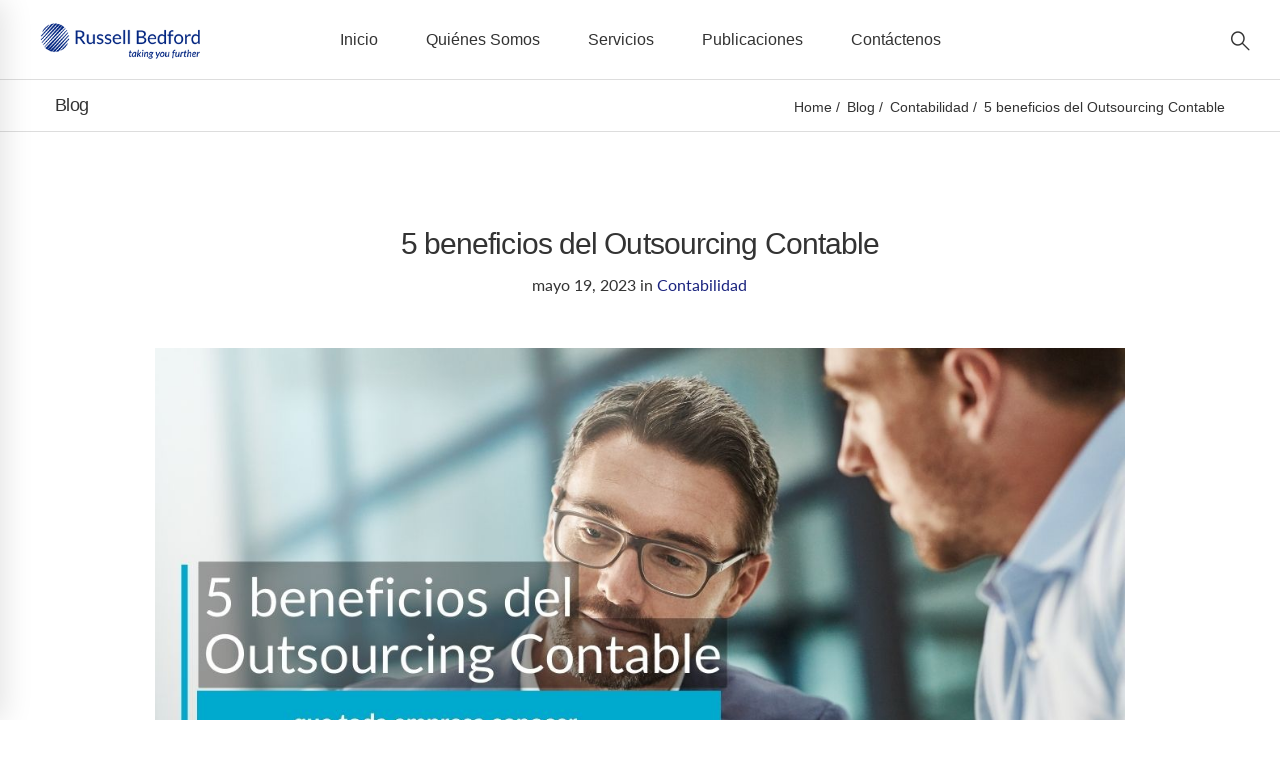

--- FILE ---
content_type: text/html; charset=UTF-8
request_url: https://russellbedford.com.ec/5-beneficios-del-outsourcing-contable/
body_size: 40892
content:
<!DOCTYPE html>
<html lang="es">
<head><meta charset="UTF-8"><script>if(navigator.userAgent.match(/MSIE|Internet Explorer/i)||navigator.userAgent.match(/Trident\/7\..*?rv:11/i)){var href=document.location.href;if(!href.match(/[?&]nowprocket/)){if(href.indexOf("?")==-1){if(href.indexOf("#")==-1){document.location.href=href+"?nowprocket=1"}else{document.location.href=href.replace("#","?nowprocket=1#")}}else{if(href.indexOf("#")==-1){document.location.href=href+"&nowprocket=1"}else{document.location.href=href.replace("#","&nowprocket=1#")}}}}</script><script>(()=>{class RocketLazyLoadScripts{constructor(){this.v="2.0.4",this.userEvents=["keydown","keyup","mousedown","mouseup","mousemove","mouseover","mouseout","touchmove","touchstart","touchend","touchcancel","wheel","click","dblclick","input"],this.attributeEvents=["onblur","onclick","oncontextmenu","ondblclick","onfocus","onmousedown","onmouseenter","onmouseleave","onmousemove","onmouseout","onmouseover","onmouseup","onmousewheel","onscroll","onsubmit"]}async t(){this.i(),this.o(),/iP(ad|hone)/.test(navigator.userAgent)&&this.h(),this.u(),this.l(this),this.m(),this.k(this),this.p(this),this._(),await Promise.all([this.R(),this.L()]),this.lastBreath=Date.now(),this.S(this),this.P(),this.D(),this.O(),this.M(),await this.C(this.delayedScripts.normal),await this.C(this.delayedScripts.defer),await this.C(this.delayedScripts.async),await this.T(),await this.F(),await this.j(),await this.A(),window.dispatchEvent(new Event("rocket-allScriptsLoaded")),this.everythingLoaded=!0,this.lastTouchEnd&&await new Promise(t=>setTimeout(t,500-Date.now()+this.lastTouchEnd)),this.I(),this.H(),this.U(),this.W()}i(){this.CSPIssue=sessionStorage.getItem("rocketCSPIssue"),document.addEventListener("securitypolicyviolation",t=>{this.CSPIssue||"script-src-elem"!==t.violatedDirective||"data"!==t.blockedURI||(this.CSPIssue=!0,sessionStorage.setItem("rocketCSPIssue",!0))},{isRocket:!0})}o(){window.addEventListener("pageshow",t=>{this.persisted=t.persisted,this.realWindowLoadedFired=!0},{isRocket:!0}),window.addEventListener("pagehide",()=>{this.onFirstUserAction=null},{isRocket:!0})}h(){let t;function e(e){t=e}window.addEventListener("touchstart",e,{isRocket:!0}),window.addEventListener("touchend",function i(o){o.changedTouches[0]&&t.changedTouches[0]&&Math.abs(o.changedTouches[0].pageX-t.changedTouches[0].pageX)<10&&Math.abs(o.changedTouches[0].pageY-t.changedTouches[0].pageY)<10&&o.timeStamp-t.timeStamp<200&&(window.removeEventListener("touchstart",e,{isRocket:!0}),window.removeEventListener("touchend",i,{isRocket:!0}),"INPUT"===o.target.tagName&&"text"===o.target.type||(o.target.dispatchEvent(new TouchEvent("touchend",{target:o.target,bubbles:!0})),o.target.dispatchEvent(new MouseEvent("mouseover",{target:o.target,bubbles:!0})),o.target.dispatchEvent(new PointerEvent("click",{target:o.target,bubbles:!0,cancelable:!0,detail:1,clientX:o.changedTouches[0].clientX,clientY:o.changedTouches[0].clientY})),event.preventDefault()))},{isRocket:!0})}q(t){this.userActionTriggered||("mousemove"!==t.type||this.firstMousemoveIgnored?"keyup"===t.type||"mouseover"===t.type||"mouseout"===t.type||(this.userActionTriggered=!0,this.onFirstUserAction&&this.onFirstUserAction()):this.firstMousemoveIgnored=!0),"click"===t.type&&t.preventDefault(),t.stopPropagation(),t.stopImmediatePropagation(),"touchstart"===this.lastEvent&&"touchend"===t.type&&(this.lastTouchEnd=Date.now()),"click"===t.type&&(this.lastTouchEnd=0),this.lastEvent=t.type,t.composedPath&&t.composedPath()[0].getRootNode()instanceof ShadowRoot&&(t.rocketTarget=t.composedPath()[0]),this.savedUserEvents.push(t)}u(){this.savedUserEvents=[],this.userEventHandler=this.q.bind(this),this.userEvents.forEach(t=>window.addEventListener(t,this.userEventHandler,{passive:!1,isRocket:!0})),document.addEventListener("visibilitychange",this.userEventHandler,{isRocket:!0})}U(){this.userEvents.forEach(t=>window.removeEventListener(t,this.userEventHandler,{passive:!1,isRocket:!0})),document.removeEventListener("visibilitychange",this.userEventHandler,{isRocket:!0}),this.savedUserEvents.forEach(t=>{(t.rocketTarget||t.target).dispatchEvent(new window[t.constructor.name](t.type,t))})}m(){const t="return false",e=Array.from(this.attributeEvents,t=>"data-rocket-"+t),i="["+this.attributeEvents.join("],[")+"]",o="[data-rocket-"+this.attributeEvents.join("],[data-rocket-")+"]",s=(e,i,o)=>{o&&o!==t&&(e.setAttribute("data-rocket-"+i,o),e["rocket"+i]=new Function("event",o),e.setAttribute(i,t))};new MutationObserver(t=>{for(const n of t)"attributes"===n.type&&(n.attributeName.startsWith("data-rocket-")||this.everythingLoaded?n.attributeName.startsWith("data-rocket-")&&this.everythingLoaded&&this.N(n.target,n.attributeName.substring(12)):s(n.target,n.attributeName,n.target.getAttribute(n.attributeName))),"childList"===n.type&&n.addedNodes.forEach(t=>{if(t.nodeType===Node.ELEMENT_NODE)if(this.everythingLoaded)for(const i of[t,...t.querySelectorAll(o)])for(const t of i.getAttributeNames())e.includes(t)&&this.N(i,t.substring(12));else for(const e of[t,...t.querySelectorAll(i)])for(const t of e.getAttributeNames())this.attributeEvents.includes(t)&&s(e,t,e.getAttribute(t))})}).observe(document,{subtree:!0,childList:!0,attributeFilter:[...this.attributeEvents,...e]})}I(){this.attributeEvents.forEach(t=>{document.querySelectorAll("[data-rocket-"+t+"]").forEach(e=>{this.N(e,t)})})}N(t,e){const i=t.getAttribute("data-rocket-"+e);i&&(t.setAttribute(e,i),t.removeAttribute("data-rocket-"+e))}k(t){Object.defineProperty(HTMLElement.prototype,"onclick",{get(){return this.rocketonclick||null},set(e){this.rocketonclick=e,this.setAttribute(t.everythingLoaded?"onclick":"data-rocket-onclick","this.rocketonclick(event)")}})}S(t){function e(e,i){let o=e[i];e[i]=null,Object.defineProperty(e,i,{get:()=>o,set(s){t.everythingLoaded?o=s:e["rocket"+i]=o=s}})}e(document,"onreadystatechange"),e(window,"onload"),e(window,"onpageshow");try{Object.defineProperty(document,"readyState",{get:()=>t.rocketReadyState,set(e){t.rocketReadyState=e},configurable:!0}),document.readyState="loading"}catch(t){console.log("WPRocket DJE readyState conflict, bypassing")}}l(t){this.originalAddEventListener=EventTarget.prototype.addEventListener,this.originalRemoveEventListener=EventTarget.prototype.removeEventListener,this.savedEventListeners=[],EventTarget.prototype.addEventListener=function(e,i,o){o&&o.isRocket||!t.B(e,this)&&!t.userEvents.includes(e)||t.B(e,this)&&!t.userActionTriggered||e.startsWith("rocket-")||t.everythingLoaded?t.originalAddEventListener.call(this,e,i,o):(t.savedEventListeners.push({target:this,remove:!1,type:e,func:i,options:o}),"mouseenter"!==e&&"mouseleave"!==e||t.originalAddEventListener.call(this,e,t.savedUserEvents.push,o))},EventTarget.prototype.removeEventListener=function(e,i,o){o&&o.isRocket||!t.B(e,this)&&!t.userEvents.includes(e)||t.B(e,this)&&!t.userActionTriggered||e.startsWith("rocket-")||t.everythingLoaded?t.originalRemoveEventListener.call(this,e,i,o):t.savedEventListeners.push({target:this,remove:!0,type:e,func:i,options:o})}}J(t,e){this.savedEventListeners=this.savedEventListeners.filter(i=>{let o=i.type,s=i.target||window;return e!==o||t!==s||(this.B(o,s)&&(i.type="rocket-"+o),this.$(i),!1)})}H(){EventTarget.prototype.addEventListener=this.originalAddEventListener,EventTarget.prototype.removeEventListener=this.originalRemoveEventListener,this.savedEventListeners.forEach(t=>this.$(t))}$(t){t.remove?this.originalRemoveEventListener.call(t.target,t.type,t.func,t.options):this.originalAddEventListener.call(t.target,t.type,t.func,t.options)}p(t){let e;function i(e){return t.everythingLoaded?e:e.split(" ").map(t=>"load"===t||t.startsWith("load.")?"rocket-jquery-load":t).join(" ")}function o(o){function s(e){const s=o.fn[e];o.fn[e]=o.fn.init.prototype[e]=function(){return this[0]===window&&t.userActionTriggered&&("string"==typeof arguments[0]||arguments[0]instanceof String?arguments[0]=i(arguments[0]):"object"==typeof arguments[0]&&Object.keys(arguments[0]).forEach(t=>{const e=arguments[0][t];delete arguments[0][t],arguments[0][i(t)]=e})),s.apply(this,arguments),this}}if(o&&o.fn&&!t.allJQueries.includes(o)){const e={DOMContentLoaded:[],"rocket-DOMContentLoaded":[]};for(const t in e)document.addEventListener(t,()=>{e[t].forEach(t=>t())},{isRocket:!0});o.fn.ready=o.fn.init.prototype.ready=function(i){function s(){parseInt(o.fn.jquery)>2?setTimeout(()=>i.bind(document)(o)):i.bind(document)(o)}return"function"==typeof i&&(t.realDomReadyFired?!t.userActionTriggered||t.fauxDomReadyFired?s():e["rocket-DOMContentLoaded"].push(s):e.DOMContentLoaded.push(s)),o([])},s("on"),s("one"),s("off"),t.allJQueries.push(o)}e=o}t.allJQueries=[],o(window.jQuery),Object.defineProperty(window,"jQuery",{get:()=>e,set(t){o(t)}})}P(){const t=new Map;document.write=document.writeln=function(e){const i=document.currentScript,o=document.createRange(),s=i.parentElement;let n=t.get(i);void 0===n&&(n=i.nextSibling,t.set(i,n));const c=document.createDocumentFragment();o.setStart(c,0),c.appendChild(o.createContextualFragment(e)),s.insertBefore(c,n)}}async R(){return new Promise(t=>{this.userActionTriggered?t():this.onFirstUserAction=t})}async L(){return new Promise(t=>{document.addEventListener("DOMContentLoaded",()=>{this.realDomReadyFired=!0,t()},{isRocket:!0})})}async j(){return this.realWindowLoadedFired?Promise.resolve():new Promise(t=>{window.addEventListener("load",t,{isRocket:!0})})}M(){this.pendingScripts=[];this.scriptsMutationObserver=new MutationObserver(t=>{for(const e of t)e.addedNodes.forEach(t=>{"SCRIPT"!==t.tagName||t.noModule||t.isWPRocket||this.pendingScripts.push({script:t,promise:new Promise(e=>{const i=()=>{const i=this.pendingScripts.findIndex(e=>e.script===t);i>=0&&this.pendingScripts.splice(i,1),e()};t.addEventListener("load",i,{isRocket:!0}),t.addEventListener("error",i,{isRocket:!0}),setTimeout(i,1e3)})})})}),this.scriptsMutationObserver.observe(document,{childList:!0,subtree:!0})}async F(){await this.X(),this.pendingScripts.length?(await this.pendingScripts[0].promise,await this.F()):this.scriptsMutationObserver.disconnect()}D(){this.delayedScripts={normal:[],async:[],defer:[]},document.querySelectorAll("script[type$=rocketlazyloadscript]").forEach(t=>{t.hasAttribute("data-rocket-src")?t.hasAttribute("async")&&!1!==t.async?this.delayedScripts.async.push(t):t.hasAttribute("defer")&&!1!==t.defer||"module"===t.getAttribute("data-rocket-type")?this.delayedScripts.defer.push(t):this.delayedScripts.normal.push(t):this.delayedScripts.normal.push(t)})}async _(){await this.L();let t=[];document.querySelectorAll("script[type$=rocketlazyloadscript][data-rocket-src]").forEach(e=>{let i=e.getAttribute("data-rocket-src");if(i&&!i.startsWith("data:")){i.startsWith("//")&&(i=location.protocol+i);try{const o=new URL(i).origin;o!==location.origin&&t.push({src:o,crossOrigin:e.crossOrigin||"module"===e.getAttribute("data-rocket-type")})}catch(t){}}}),t=[...new Map(t.map(t=>[JSON.stringify(t),t])).values()],this.Y(t,"preconnect")}async G(t){if(await this.K(),!0!==t.noModule||!("noModule"in HTMLScriptElement.prototype))return new Promise(e=>{let i;function o(){(i||t).setAttribute("data-rocket-status","executed"),e()}try{if(navigator.userAgent.includes("Firefox/")||""===navigator.vendor||this.CSPIssue)i=document.createElement("script"),[...t.attributes].forEach(t=>{let e=t.nodeName;"type"!==e&&("data-rocket-type"===e&&(e="type"),"data-rocket-src"===e&&(e="src"),i.setAttribute(e,t.nodeValue))}),t.text&&(i.text=t.text),t.nonce&&(i.nonce=t.nonce),i.hasAttribute("src")?(i.addEventListener("load",o,{isRocket:!0}),i.addEventListener("error",()=>{i.setAttribute("data-rocket-status","failed-network"),e()},{isRocket:!0}),setTimeout(()=>{i.isConnected||e()},1)):(i.text=t.text,o()),i.isWPRocket=!0,t.parentNode.replaceChild(i,t);else{const i=t.getAttribute("data-rocket-type"),s=t.getAttribute("data-rocket-src");i?(t.type=i,t.removeAttribute("data-rocket-type")):t.removeAttribute("type"),t.addEventListener("load",o,{isRocket:!0}),t.addEventListener("error",i=>{this.CSPIssue&&i.target.src.startsWith("data:")?(console.log("WPRocket: CSP fallback activated"),t.removeAttribute("src"),this.G(t).then(e)):(t.setAttribute("data-rocket-status","failed-network"),e())},{isRocket:!0}),s?(t.fetchPriority="high",t.removeAttribute("data-rocket-src"),t.src=s):t.src="data:text/javascript;base64,"+window.btoa(unescape(encodeURIComponent(t.text)))}}catch(i){t.setAttribute("data-rocket-status","failed-transform"),e()}});t.setAttribute("data-rocket-status","skipped")}async C(t){const e=t.shift();return e?(e.isConnected&&await this.G(e),this.C(t)):Promise.resolve()}O(){this.Y([...this.delayedScripts.normal,...this.delayedScripts.defer,...this.delayedScripts.async],"preload")}Y(t,e){this.trash=this.trash||[];let i=!0;var o=document.createDocumentFragment();t.forEach(t=>{const s=t.getAttribute&&t.getAttribute("data-rocket-src")||t.src;if(s&&!s.startsWith("data:")){const n=document.createElement("link");n.href=s,n.rel=e,"preconnect"!==e&&(n.as="script",n.fetchPriority=i?"high":"low"),t.getAttribute&&"module"===t.getAttribute("data-rocket-type")&&(n.crossOrigin=!0),t.crossOrigin&&(n.crossOrigin=t.crossOrigin),t.integrity&&(n.integrity=t.integrity),t.nonce&&(n.nonce=t.nonce),o.appendChild(n),this.trash.push(n),i=!1}}),document.head.appendChild(o)}W(){this.trash.forEach(t=>t.remove())}async T(){try{document.readyState="interactive"}catch(t){}this.fauxDomReadyFired=!0;try{await this.K(),this.J(document,"readystatechange"),document.dispatchEvent(new Event("rocket-readystatechange")),await this.K(),document.rocketonreadystatechange&&document.rocketonreadystatechange(),await this.K(),this.J(document,"DOMContentLoaded"),document.dispatchEvent(new Event("rocket-DOMContentLoaded")),await this.K(),this.J(window,"DOMContentLoaded"),window.dispatchEvent(new Event("rocket-DOMContentLoaded"))}catch(t){console.error(t)}}async A(){try{document.readyState="complete"}catch(t){}try{await this.K(),this.J(document,"readystatechange"),document.dispatchEvent(new Event("rocket-readystatechange")),await this.K(),document.rocketonreadystatechange&&document.rocketonreadystatechange(),await this.K(),this.J(window,"load"),window.dispatchEvent(new Event("rocket-load")),await this.K(),window.rocketonload&&window.rocketonload(),await this.K(),this.allJQueries.forEach(t=>t(window).trigger("rocket-jquery-load")),await this.K(),this.J(window,"pageshow");const t=new Event("rocket-pageshow");t.persisted=this.persisted,window.dispatchEvent(t),await this.K(),window.rocketonpageshow&&window.rocketonpageshow({persisted:this.persisted})}catch(t){console.error(t)}}async K(){Date.now()-this.lastBreath>45&&(await this.X(),this.lastBreath=Date.now())}async X(){return document.hidden?new Promise(t=>setTimeout(t)):new Promise(t=>requestAnimationFrame(t))}B(t,e){return e===document&&"readystatechange"===t||(e===document&&"DOMContentLoaded"===t||(e===window&&"DOMContentLoaded"===t||(e===window&&"load"===t||e===window&&"pageshow"===t)))}static run(){(new RocketLazyLoadScripts).t()}}RocketLazyLoadScripts.run()})();</script>
	
	<meta name="viewport" content="width=device-width, initial-scale=1">
	<link rel="profile" href="http://gmpg.org/xfn/11">
		<meta name='robots' content='index, follow, max-image-preview:large, max-snippet:-1, max-video-preview:-1' />

	<!-- This site is optimized with the Yoast SEO plugin v26.7 - https://yoast.com/wordpress/plugins/seo/ -->
	<title>5 beneficios del Outsourcing Contable - Russell Bedford EC</title>
	<meta name="description" content="El Outsourcing contable es una opción cada vez más popular para las empresas que buscan optimizar sus procesos y maximizar su eficiencia" />
	<link rel="canonical" href="https://russellbedford.com.ec/5-beneficios-del-outsourcing-contable/" />
	<meta property="og:locale" content="es_ES" />
	<meta property="og:type" content="article" />
	<meta property="og:title" content="5 beneficios del Outsourcing Contable - Russell Bedford EC" />
	<meta property="og:description" content="El Outsourcing contable es una opción cada vez más popular para las empresas que buscan optimizar sus procesos y maximizar su eficiencia" />
	<meta property="og:url" content="https://russellbedford.com.ec/5-beneficios-del-outsourcing-contable/" />
	<meta property="og:site_name" content="Russell Bedford EC" />
	<meta property="article:publisher" content="https://www.facebook.com/RussellBedfordEC" />
	<meta property="article:published_time" content="2023-05-19T20:42:28+00:00" />
	<meta property="article:modified_time" content="2023-06-15T17:58:32+00:00" />
	<meta property="og:image" content="https://russellbedford.com.ec/wp-content/uploads/2023/05/5-beneficios-del-Outsourcing-Contable.jpg" />
	<meta property="og:image:width" content="1200" />
	<meta property="og:image:height" content="600" />
	<meta property="og:image:type" content="image/jpeg" />
	<meta name="author" content="rbeweb" />
	<meta name="twitter:card" content="summary_large_image" />
	<meta name="twitter:label1" content="Escrito por" />
	<meta name="twitter:data1" content="rbeweb" />
	<meta name="twitter:label2" content="Tiempo de lectura" />
	<meta name="twitter:data2" content="3 minutos" />
	<script type="application/ld+json" class="yoast-schema-graph">{"@context":"https://schema.org","@graph":[{"@type":"Article","@id":"https://russellbedford.com.ec/5-beneficios-del-outsourcing-contable/#article","isPartOf":{"@id":"https://russellbedford.com.ec/5-beneficios-del-outsourcing-contable/"},"author":{"name":"rbeweb","@id":"https://russellbedford.com.ec/#/schema/person/a9f937f4997561a06dc2f3dd6aea2c59"},"headline":"5 beneficios del Outsourcing Contable","datePublished":"2023-05-19T20:42:28+00:00","dateModified":"2023-06-15T17:58:32+00:00","mainEntityOfPage":{"@id":"https://russellbedford.com.ec/5-beneficios-del-outsourcing-contable/"},"wordCount":454,"publisher":{"@id":"https://russellbedford.com.ec/#organization"},"image":{"@id":"https://russellbedford.com.ec/5-beneficios-del-outsourcing-contable/#primaryimage"},"thumbnailUrl":"https://russellbedford.com.ec/wp-content/uploads/2023/05/5-beneficios-del-Outsourcing-Contable.jpg","keywords":["Asesoría Contable","contabilidad","Outsourcing contable"],"articleSection":["Contabilidad"],"inLanguage":"es"},{"@type":"WebPage","@id":"https://russellbedford.com.ec/5-beneficios-del-outsourcing-contable/","url":"https://russellbedford.com.ec/5-beneficios-del-outsourcing-contable/","name":"5 beneficios del Outsourcing Contable - Russell Bedford EC","isPartOf":{"@id":"https://russellbedford.com.ec/#website"},"primaryImageOfPage":{"@id":"https://russellbedford.com.ec/5-beneficios-del-outsourcing-contable/#primaryimage"},"image":{"@id":"https://russellbedford.com.ec/5-beneficios-del-outsourcing-contable/#primaryimage"},"thumbnailUrl":"https://russellbedford.com.ec/wp-content/uploads/2023/05/5-beneficios-del-Outsourcing-Contable.jpg","datePublished":"2023-05-19T20:42:28+00:00","dateModified":"2023-06-15T17:58:32+00:00","description":"El Outsourcing contable es una opción cada vez más popular para las empresas que buscan optimizar sus procesos y maximizar su eficiencia","breadcrumb":{"@id":"https://russellbedford.com.ec/5-beneficios-del-outsourcing-contable/#breadcrumb"},"inLanguage":"es","potentialAction":[{"@type":"ReadAction","target":["https://russellbedford.com.ec/5-beneficios-del-outsourcing-contable/"]}]},{"@type":"ImageObject","inLanguage":"es","@id":"https://russellbedford.com.ec/5-beneficios-del-outsourcing-contable/#primaryimage","url":"https://russellbedford.com.ec/wp-content/uploads/2023/05/5-beneficios-del-Outsourcing-Contable.jpg","contentUrl":"https://russellbedford.com.ec/wp-content/uploads/2023/05/5-beneficios-del-Outsourcing-Contable.jpg","width":1200,"height":600},{"@type":"BreadcrumbList","@id":"https://russellbedford.com.ec/5-beneficios-del-outsourcing-contable/#breadcrumb","itemListElement":[{"@type":"ListItem","position":1,"name":"Portada","item":"https://russellbedford.com.ec/"},{"@type":"ListItem","position":2,"name":"Blog","item":"https://russellbedford.com.ec/blog-noticias-tributarias-contables-ecuador/"},{"@type":"ListItem","position":3,"name":"5 beneficios del Outsourcing Contable"}]},{"@type":"WebSite","@id":"https://russellbedford.com.ec/#website","url":"https://russellbedford.com.ec/","name":"Russell Bedford EC","description":"Russell Bedford - Contabilidad - Impuestos - Auditoría - Asesoría Legal para empresas","publisher":{"@id":"https://russellbedford.com.ec/#organization"},"potentialAction":[{"@type":"SearchAction","target":{"@type":"EntryPoint","urlTemplate":"https://russellbedford.com.ec/?s={search_term_string}"},"query-input":{"@type":"PropertyValueSpecification","valueRequired":true,"valueName":"search_term_string"}}],"inLanguage":"es"},{"@type":"Organization","@id":"https://russellbedford.com.ec/#organization","name":"Russell Bedford","url":"https://russellbedford.com.ec/","logo":{"@type":"ImageObject","inLanguage":"es","@id":"https://russellbedford.com.ec/#/schema/logo/image/","url":"https://russellbedford.com.ec/wp-content/uploads/2017/09/LOGO-HEADER-RUSSELL-01.png","contentUrl":"https://russellbedford.com.ec/wp-content/uploads/2017/09/LOGO-HEADER-RUSSELL-01.png","width":834,"height":216,"caption":"Russell Bedford"},"image":{"@id":"https://russellbedford.com.ec/#/schema/logo/image/"},"sameAs":["https://www.facebook.com/RussellBedfordEC","https://www.linkedin.com/company/3180928/admin/"]},{"@type":"Person","@id":"https://russellbedford.com.ec/#/schema/person/a9f937f4997561a06dc2f3dd6aea2c59","name":"rbeweb","image":{"@type":"ImageObject","inLanguage":"es","@id":"https://russellbedford.com.ec/#/schema/person/image/","url":"https://secure.gravatar.com/avatar/e4651b90649aa1d3a8482c3e9614f25053d95e59ec87b8e13b0053bf0ceea3e9?s=96&d=mm&r=g","contentUrl":"https://secure.gravatar.com/avatar/e4651b90649aa1d3a8482c3e9614f25053d95e59ec87b8e13b0053bf0ceea3e9?s=96&d=mm&r=g","caption":"rbeweb"},"url":"https://russellbedford.com.ec/author/rbeweb/"}]}</script>
	<!-- / Yoast SEO plugin. -->


<link rel='dns-prefetch' href='//use.fontawesome.com' />

<link rel="alternate" type="application/rss+xml" title="Russell Bedford EC &raquo; Feed" href="https://russellbedford.com.ec/feed/" />
<link rel="alternate" type="application/rss+xml" title="Russell Bedford EC &raquo; Feed de los comentarios" href="https://russellbedford.com.ec/comments/feed/" />
<link rel="alternate" title="oEmbed (JSON)" type="application/json+oembed" href="https://russellbedford.com.ec/wp-json/oembed/1.0/embed?url=https%3A%2F%2Frussellbedford.com.ec%2F5-beneficios-del-outsourcing-contable%2F" />
<link rel="alternate" title="oEmbed (XML)" type="text/xml+oembed" href="https://russellbedford.com.ec/wp-json/oembed/1.0/embed?url=https%3A%2F%2Frussellbedford.com.ec%2F5-beneficios-del-outsourcing-contable%2F&#038;format=xml" />
		<script type="rocketlazyloadscript" data-rocket-type="text/javascript">
			var ajaxurl = 'https://russellbedford.com.ec/wp-admin/admin-ajax.php';
		</script>
				<!-- This site uses the Google Analytics by ExactMetrics plugin v8.11.1 - Using Analytics tracking - https://www.exactmetrics.com/ -->
							<script type="rocketlazyloadscript" data-rocket-src="//www.googletagmanager.com/gtag/js?id=G-JNGG4LKSZR"  data-cfasync="false" data-wpfc-render="false" data-rocket-type="text/javascript" async></script>
			<script type="rocketlazyloadscript" data-cfasync="false" data-wpfc-render="false" data-rocket-type="text/javascript">
				var em_version = '8.11.1';
				var em_track_user = true;
				var em_no_track_reason = '';
								var ExactMetricsDefaultLocations = {"page_location":"https:\/\/russellbedford.com.ec\/5-beneficios-del-outsourcing-contable\/"};
								if ( typeof ExactMetricsPrivacyGuardFilter === 'function' ) {
					var ExactMetricsLocations = (typeof ExactMetricsExcludeQuery === 'object') ? ExactMetricsPrivacyGuardFilter( ExactMetricsExcludeQuery ) : ExactMetricsPrivacyGuardFilter( ExactMetricsDefaultLocations );
				} else {
					var ExactMetricsLocations = (typeof ExactMetricsExcludeQuery === 'object') ? ExactMetricsExcludeQuery : ExactMetricsDefaultLocations;
				}

								var disableStrs = [
										'ga-disable-G-JNGG4LKSZR',
									];

				/* Function to detect opted out users */
				function __gtagTrackerIsOptedOut() {
					for (var index = 0; index < disableStrs.length; index++) {
						if (document.cookie.indexOf(disableStrs[index] + '=true') > -1) {
							return true;
						}
					}

					return false;
				}

				/* Disable tracking if the opt-out cookie exists. */
				if (__gtagTrackerIsOptedOut()) {
					for (var index = 0; index < disableStrs.length; index++) {
						window[disableStrs[index]] = true;
					}
				}

				/* Opt-out function */
				function __gtagTrackerOptout() {
					for (var index = 0; index < disableStrs.length; index++) {
						document.cookie = disableStrs[index] + '=true; expires=Thu, 31 Dec 2099 23:59:59 UTC; path=/';
						window[disableStrs[index]] = true;
					}
				}

				if ('undefined' === typeof gaOptout) {
					function gaOptout() {
						__gtagTrackerOptout();
					}
				}
								window.dataLayer = window.dataLayer || [];

				window.ExactMetricsDualTracker = {
					helpers: {},
					trackers: {},
				};
				if (em_track_user) {
					function __gtagDataLayer() {
						dataLayer.push(arguments);
					}

					function __gtagTracker(type, name, parameters) {
						if (!parameters) {
							parameters = {};
						}

						if (parameters.send_to) {
							__gtagDataLayer.apply(null, arguments);
							return;
						}

						if (type === 'event') {
														parameters.send_to = exactmetrics_frontend.v4_id;
							var hookName = name;
							if (typeof parameters['event_category'] !== 'undefined') {
								hookName = parameters['event_category'] + ':' + name;
							}

							if (typeof ExactMetricsDualTracker.trackers[hookName] !== 'undefined') {
								ExactMetricsDualTracker.trackers[hookName](parameters);
							} else {
								__gtagDataLayer('event', name, parameters);
							}
							
						} else {
							__gtagDataLayer.apply(null, arguments);
						}
					}

					__gtagTracker('js', new Date());
					__gtagTracker('set', {
						'developer_id.dNDMyYj': true,
											});
					if ( ExactMetricsLocations.page_location ) {
						__gtagTracker('set', ExactMetricsLocations);
					}
										__gtagTracker('config', 'G-JNGG4LKSZR', {"forceSSL":"true"} );
										window.gtag = __gtagTracker;										(function () {
						/* https://developers.google.com/analytics/devguides/collection/analyticsjs/ */
						/* ga and __gaTracker compatibility shim. */
						var noopfn = function () {
							return null;
						};
						var newtracker = function () {
							return new Tracker();
						};
						var Tracker = function () {
							return null;
						};
						var p = Tracker.prototype;
						p.get = noopfn;
						p.set = noopfn;
						p.send = function () {
							var args = Array.prototype.slice.call(arguments);
							args.unshift('send');
							__gaTracker.apply(null, args);
						};
						var __gaTracker = function () {
							var len = arguments.length;
							if (len === 0) {
								return;
							}
							var f = arguments[len - 1];
							if (typeof f !== 'object' || f === null || typeof f.hitCallback !== 'function') {
								if ('send' === arguments[0]) {
									var hitConverted, hitObject = false, action;
									if ('event' === arguments[1]) {
										if ('undefined' !== typeof arguments[3]) {
											hitObject = {
												'eventAction': arguments[3],
												'eventCategory': arguments[2],
												'eventLabel': arguments[4],
												'value': arguments[5] ? arguments[5] : 1,
											}
										}
									}
									if ('pageview' === arguments[1]) {
										if ('undefined' !== typeof arguments[2]) {
											hitObject = {
												'eventAction': 'page_view',
												'page_path': arguments[2],
											}
										}
									}
									if (typeof arguments[2] === 'object') {
										hitObject = arguments[2];
									}
									if (typeof arguments[5] === 'object') {
										Object.assign(hitObject, arguments[5]);
									}
									if ('undefined' !== typeof arguments[1].hitType) {
										hitObject = arguments[1];
										if ('pageview' === hitObject.hitType) {
											hitObject.eventAction = 'page_view';
										}
									}
									if (hitObject) {
										action = 'timing' === arguments[1].hitType ? 'timing_complete' : hitObject.eventAction;
										hitConverted = mapArgs(hitObject);
										__gtagTracker('event', action, hitConverted);
									}
								}
								return;
							}

							function mapArgs(args) {
								var arg, hit = {};
								var gaMap = {
									'eventCategory': 'event_category',
									'eventAction': 'event_action',
									'eventLabel': 'event_label',
									'eventValue': 'event_value',
									'nonInteraction': 'non_interaction',
									'timingCategory': 'event_category',
									'timingVar': 'name',
									'timingValue': 'value',
									'timingLabel': 'event_label',
									'page': 'page_path',
									'location': 'page_location',
									'title': 'page_title',
									'referrer' : 'page_referrer',
								};
								for (arg in args) {
																		if (!(!args.hasOwnProperty(arg) || !gaMap.hasOwnProperty(arg))) {
										hit[gaMap[arg]] = args[arg];
									} else {
										hit[arg] = args[arg];
									}
								}
								return hit;
							}

							try {
								f.hitCallback();
							} catch (ex) {
							}
						};
						__gaTracker.create = newtracker;
						__gaTracker.getByName = newtracker;
						__gaTracker.getAll = function () {
							return [];
						};
						__gaTracker.remove = noopfn;
						__gaTracker.loaded = true;
						window['__gaTracker'] = __gaTracker;
					})();
									} else {
										console.log("");
					(function () {
						function __gtagTracker() {
							return null;
						}

						window['__gtagTracker'] = __gtagTracker;
						window['gtag'] = __gtagTracker;
					})();
									}
			</script>
							<!-- / Google Analytics by ExactMetrics -->
		<style id='wp-img-auto-sizes-contain-inline-css' type='text/css'>
img:is([sizes=auto i],[sizes^="auto," i]){contain-intrinsic-size:3000px 1500px}
/*# sourceURL=wp-img-auto-sizes-contain-inline-css */
</style>
<style id='wp-emoji-styles-inline-css' type='text/css'>

	img.wp-smiley, img.emoji {
		display: inline !important;
		border: none !important;
		box-shadow: none !important;
		height: 1em !important;
		width: 1em !important;
		margin: 0 0.07em !important;
		vertical-align: -0.1em !important;
		background: none !important;
		padding: 0 !important;
	}
/*# sourceURL=wp-emoji-styles-inline-css */
</style>
<link rel='stylesheet' id='wp-block-library-css' href='https://russellbedford.com.ec/wp-includes/css/dist/block-library/style.min.css' type='text/css' media='all' />
<style id='global-styles-inline-css' type='text/css'>
:root{--wp--preset--aspect-ratio--square: 1;--wp--preset--aspect-ratio--4-3: 4/3;--wp--preset--aspect-ratio--3-4: 3/4;--wp--preset--aspect-ratio--3-2: 3/2;--wp--preset--aspect-ratio--2-3: 2/3;--wp--preset--aspect-ratio--16-9: 16/9;--wp--preset--aspect-ratio--9-16: 9/16;--wp--preset--color--black: #000000;--wp--preset--color--cyan-bluish-gray: #abb8c3;--wp--preset--color--white: #ffffff;--wp--preset--color--pale-pink: #f78da7;--wp--preset--color--vivid-red: #cf2e2e;--wp--preset--color--luminous-vivid-orange: #ff6900;--wp--preset--color--luminous-vivid-amber: #fcb900;--wp--preset--color--light-green-cyan: #7bdcb5;--wp--preset--color--vivid-green-cyan: #00d084;--wp--preset--color--pale-cyan-blue: #8ed1fc;--wp--preset--color--vivid-cyan-blue: #0693e3;--wp--preset--color--vivid-purple: #9b51e0;--wp--preset--gradient--vivid-cyan-blue-to-vivid-purple: linear-gradient(135deg,rgb(6,147,227) 0%,rgb(155,81,224) 100%);--wp--preset--gradient--light-green-cyan-to-vivid-green-cyan: linear-gradient(135deg,rgb(122,220,180) 0%,rgb(0,208,130) 100%);--wp--preset--gradient--luminous-vivid-amber-to-luminous-vivid-orange: linear-gradient(135deg,rgb(252,185,0) 0%,rgb(255,105,0) 100%);--wp--preset--gradient--luminous-vivid-orange-to-vivid-red: linear-gradient(135deg,rgb(255,105,0) 0%,rgb(207,46,46) 100%);--wp--preset--gradient--very-light-gray-to-cyan-bluish-gray: linear-gradient(135deg,rgb(238,238,238) 0%,rgb(169,184,195) 100%);--wp--preset--gradient--cool-to-warm-spectrum: linear-gradient(135deg,rgb(74,234,220) 0%,rgb(151,120,209) 20%,rgb(207,42,186) 40%,rgb(238,44,130) 60%,rgb(251,105,98) 80%,rgb(254,248,76) 100%);--wp--preset--gradient--blush-light-purple: linear-gradient(135deg,rgb(255,206,236) 0%,rgb(152,150,240) 100%);--wp--preset--gradient--blush-bordeaux: linear-gradient(135deg,rgb(254,205,165) 0%,rgb(254,45,45) 50%,rgb(107,0,62) 100%);--wp--preset--gradient--luminous-dusk: linear-gradient(135deg,rgb(255,203,112) 0%,rgb(199,81,192) 50%,rgb(65,88,208) 100%);--wp--preset--gradient--pale-ocean: linear-gradient(135deg,rgb(255,245,203) 0%,rgb(182,227,212) 50%,rgb(51,167,181) 100%);--wp--preset--gradient--electric-grass: linear-gradient(135deg,rgb(202,248,128) 0%,rgb(113,206,126) 100%);--wp--preset--gradient--midnight: linear-gradient(135deg,rgb(2,3,129) 0%,rgb(40,116,252) 100%);--wp--preset--font-size--small: 13px;--wp--preset--font-size--medium: 20px;--wp--preset--font-size--large: 36px;--wp--preset--font-size--x-large: 42px;--wp--preset--spacing--20: 0.44rem;--wp--preset--spacing--30: 0.67rem;--wp--preset--spacing--40: 1rem;--wp--preset--spacing--50: 1.5rem;--wp--preset--spacing--60: 2.25rem;--wp--preset--spacing--70: 3.38rem;--wp--preset--spacing--80: 5.06rem;--wp--preset--shadow--natural: 6px 6px 9px rgba(0, 0, 0, 0.2);--wp--preset--shadow--deep: 12px 12px 50px rgba(0, 0, 0, 0.4);--wp--preset--shadow--sharp: 6px 6px 0px rgba(0, 0, 0, 0.2);--wp--preset--shadow--outlined: 6px 6px 0px -3px rgb(255, 255, 255), 6px 6px rgb(0, 0, 0);--wp--preset--shadow--crisp: 6px 6px 0px rgb(0, 0, 0);}:where(.is-layout-flex){gap: 0.5em;}:where(.is-layout-grid){gap: 0.5em;}body .is-layout-flex{display: flex;}.is-layout-flex{flex-wrap: wrap;align-items: center;}.is-layout-flex > :is(*, div){margin: 0;}body .is-layout-grid{display: grid;}.is-layout-grid > :is(*, div){margin: 0;}:where(.wp-block-columns.is-layout-flex){gap: 2em;}:where(.wp-block-columns.is-layout-grid){gap: 2em;}:where(.wp-block-post-template.is-layout-flex){gap: 1.25em;}:where(.wp-block-post-template.is-layout-grid){gap: 1.25em;}.has-black-color{color: var(--wp--preset--color--black) !important;}.has-cyan-bluish-gray-color{color: var(--wp--preset--color--cyan-bluish-gray) !important;}.has-white-color{color: var(--wp--preset--color--white) !important;}.has-pale-pink-color{color: var(--wp--preset--color--pale-pink) !important;}.has-vivid-red-color{color: var(--wp--preset--color--vivid-red) !important;}.has-luminous-vivid-orange-color{color: var(--wp--preset--color--luminous-vivid-orange) !important;}.has-luminous-vivid-amber-color{color: var(--wp--preset--color--luminous-vivid-amber) !important;}.has-light-green-cyan-color{color: var(--wp--preset--color--light-green-cyan) !important;}.has-vivid-green-cyan-color{color: var(--wp--preset--color--vivid-green-cyan) !important;}.has-pale-cyan-blue-color{color: var(--wp--preset--color--pale-cyan-blue) !important;}.has-vivid-cyan-blue-color{color: var(--wp--preset--color--vivid-cyan-blue) !important;}.has-vivid-purple-color{color: var(--wp--preset--color--vivid-purple) !important;}.has-black-background-color{background-color: var(--wp--preset--color--black) !important;}.has-cyan-bluish-gray-background-color{background-color: var(--wp--preset--color--cyan-bluish-gray) !important;}.has-white-background-color{background-color: var(--wp--preset--color--white) !important;}.has-pale-pink-background-color{background-color: var(--wp--preset--color--pale-pink) !important;}.has-vivid-red-background-color{background-color: var(--wp--preset--color--vivid-red) !important;}.has-luminous-vivid-orange-background-color{background-color: var(--wp--preset--color--luminous-vivid-orange) !important;}.has-luminous-vivid-amber-background-color{background-color: var(--wp--preset--color--luminous-vivid-amber) !important;}.has-light-green-cyan-background-color{background-color: var(--wp--preset--color--light-green-cyan) !important;}.has-vivid-green-cyan-background-color{background-color: var(--wp--preset--color--vivid-green-cyan) !important;}.has-pale-cyan-blue-background-color{background-color: var(--wp--preset--color--pale-cyan-blue) !important;}.has-vivid-cyan-blue-background-color{background-color: var(--wp--preset--color--vivid-cyan-blue) !important;}.has-vivid-purple-background-color{background-color: var(--wp--preset--color--vivid-purple) !important;}.has-black-border-color{border-color: var(--wp--preset--color--black) !important;}.has-cyan-bluish-gray-border-color{border-color: var(--wp--preset--color--cyan-bluish-gray) !important;}.has-white-border-color{border-color: var(--wp--preset--color--white) !important;}.has-pale-pink-border-color{border-color: var(--wp--preset--color--pale-pink) !important;}.has-vivid-red-border-color{border-color: var(--wp--preset--color--vivid-red) !important;}.has-luminous-vivid-orange-border-color{border-color: var(--wp--preset--color--luminous-vivid-orange) !important;}.has-luminous-vivid-amber-border-color{border-color: var(--wp--preset--color--luminous-vivid-amber) !important;}.has-light-green-cyan-border-color{border-color: var(--wp--preset--color--light-green-cyan) !important;}.has-vivid-green-cyan-border-color{border-color: var(--wp--preset--color--vivid-green-cyan) !important;}.has-pale-cyan-blue-border-color{border-color: var(--wp--preset--color--pale-cyan-blue) !important;}.has-vivid-cyan-blue-border-color{border-color: var(--wp--preset--color--vivid-cyan-blue) !important;}.has-vivid-purple-border-color{border-color: var(--wp--preset--color--vivid-purple) !important;}.has-vivid-cyan-blue-to-vivid-purple-gradient-background{background: var(--wp--preset--gradient--vivid-cyan-blue-to-vivid-purple) !important;}.has-light-green-cyan-to-vivid-green-cyan-gradient-background{background: var(--wp--preset--gradient--light-green-cyan-to-vivid-green-cyan) !important;}.has-luminous-vivid-amber-to-luminous-vivid-orange-gradient-background{background: var(--wp--preset--gradient--luminous-vivid-amber-to-luminous-vivid-orange) !important;}.has-luminous-vivid-orange-to-vivid-red-gradient-background{background: var(--wp--preset--gradient--luminous-vivid-orange-to-vivid-red) !important;}.has-very-light-gray-to-cyan-bluish-gray-gradient-background{background: var(--wp--preset--gradient--very-light-gray-to-cyan-bluish-gray) !important;}.has-cool-to-warm-spectrum-gradient-background{background: var(--wp--preset--gradient--cool-to-warm-spectrum) !important;}.has-blush-light-purple-gradient-background{background: var(--wp--preset--gradient--blush-light-purple) !important;}.has-blush-bordeaux-gradient-background{background: var(--wp--preset--gradient--blush-bordeaux) !important;}.has-luminous-dusk-gradient-background{background: var(--wp--preset--gradient--luminous-dusk) !important;}.has-pale-ocean-gradient-background{background: var(--wp--preset--gradient--pale-ocean) !important;}.has-electric-grass-gradient-background{background: var(--wp--preset--gradient--electric-grass) !important;}.has-midnight-gradient-background{background: var(--wp--preset--gradient--midnight) !important;}.has-small-font-size{font-size: var(--wp--preset--font-size--small) !important;}.has-medium-font-size{font-size: var(--wp--preset--font-size--medium) !important;}.has-large-font-size{font-size: var(--wp--preset--font-size--large) !important;}.has-x-large-font-size{font-size: var(--wp--preset--font-size--x-large) !important;}
:where(.wp-block-visual-portfolio-loop.is-layout-flex){gap: 1.25em;}:where(.wp-block-visual-portfolio-loop.is-layout-grid){gap: 1.25em;}
/*# sourceURL=global-styles-inline-css */
</style>

<style id='classic-theme-styles-inline-css' type='text/css'>
/*! This file is auto-generated */
.wp-block-button__link{color:#fff;background-color:#32373c;border-radius:9999px;box-shadow:none;text-decoration:none;padding:calc(.667em + 2px) calc(1.333em + 2px);font-size:1.125em}.wp-block-file__button{background:#32373c;color:#fff;text-decoration:none}
/*# sourceURL=/wp-includes/css/classic-themes.min.css */
</style>
<style id='font-awesome-svg-styles-default-inline-css' type='text/css'>
.svg-inline--fa {
  display: inline-block;
  height: 1em;
  overflow: visible;
  vertical-align: -.125em;
}
/*# sourceURL=font-awesome-svg-styles-default-inline-css */
</style>
<link data-minify="1" rel='stylesheet' id='font-awesome-svg-styles-css' href='https://russellbedford.com.ec/wp-content/cache/min/1/wp-content/uploads/font-awesome/v6.4.2/css/svg-with-js.css?ver=1767640858' type='text/css' media='all' />
<style id='font-awesome-svg-styles-inline-css' type='text/css'>
   .wp-block-font-awesome-icon svg::before,
   .wp-rich-text-font-awesome-icon svg::before {content: unset;}
/*# sourceURL=font-awesome-svg-styles-inline-css */
</style>
<link data-minify="1" rel='stylesheet' id='wp-blog-designer-fontawesome-stylesheets-css' href='https://russellbedford.com.ec/wp-content/cache/min/1/wp-content/plugins/blog-designer/admin/css/fontawesome-all.min.css?ver=1767640858' type='text/css' media='all' />
<link data-minify="1" rel='stylesheet' id='wp-blog-designer-css-stylesheets-css' href='https://russellbedford.com.ec/wp-content/cache/min/1/wp-content/plugins/blog-designer/public/css/designer_css.css?ver=1767640858' type='text/css' media='all' />
<link data-minify="1" rel='stylesheet' id='formcraft-common-css' href='https://russellbedford.com.ec/wp-content/cache/min/1/wp-content/plugins/formcraft3/dist/formcraft-common.css?ver=1767640858' type='text/css' media='all' />
<link data-minify="1" rel='stylesheet' id='formcraft-form-css' href='https://russellbedford.com.ec/wp-content/cache/min/1/wp-content/plugins/formcraft3/dist/form.css?ver=1767640858' type='text/css' media='all' />
<link data-minify="1" rel='stylesheet' id='uaf_client_css-css' href='https://russellbedford.com.ec/wp-content/cache/min/1/wp-content/uploads/useanyfont/uaf.css?ver=1767640858' type='text/css' media='all' />
<link data-minify="1" rel='stylesheet' id='insight-style-css' href='https://russellbedford.com.ec/wp-content/cache/min/1/wp-content/themes/tm-moody/style.css?ver=1767640858' type='text/css' media='all' />
<style id='insight-style-inline-css' type='text/css'>
body{background-color:#fff;}

.wpb_widgetised_column .wpb_wrapper:after {
    position: absolute;
    top: 0;
    bottom: 0;
    z-index: -1;
    width: 0px !important;
    height: 0px !important;
    background-color: #fff;
    content: "";
}
.wpb_widgetised_column .wpb_wrapper {
    position: relative;
    padding-top: 0px !important;
    max-width: 0px !important;
    width: 100%;
}
.wpb_widgetised_column.right, .wpb_widgetised_column.right .wpb_wrapper {
    padding-left: 0px !important;
}

.header09.desktop-menu .page-navigation-wrap {
    margin-left: 145px;
}
#botonfooter{
    margin-top: -30px;
}
.popup-search-opened .page-popup-search .search-field, .tm-box-icon.style-7 .content-wrap,.page-popup-search .form-description {
    border-bottom-color: #ffff !important;
}
.page-popup-search .search-field{
    color: #fff !important;
}
@media only screen and (max-width: 600px) {
  .page-top-bar ul {
   display:none !important;
  }
		.switcher-language-wrapper .switcher-language-current .language-name {
    margin-left: 10px;
    text-transform: uppercase;
    font-weight: 500;
    font-size: 12px !important;
}
		.switcher-language-wrapper .switcher-language-current .language-flag {
    -webkit-flex-shrink: 0;
    -ms-flex-negative: 0;
    flex-shrink: 0;
    width: 17px !important;
    height: 17px !important;
    overflow: hidden;
    border-radius: 50%;
}
}

@media (max-width: 1199px){
.wpb_widgetised_column .wpb_wrapper {
    padding: 50px 30px;
    background: #fff0 !important; 
    max-width: 100%;
}
		}
.grecaptcha-badge{
 visibility: collapse !important;  
}

				.primary-font, .tm-button, button, input, select, textarea{ font-family: Lato,  }
				.primary-font-important { font-family: Lato,  !important }
				::-moz-selection { color: #fff; background-color: #1a237e }
				::selection { color: #fff; background-color: #1a237e }
				body{font-size: 15px}
				h1,.h1{font-size: 21.7px}
				h2,.h2{font-size: 14px}
				h3,.h3{font-size: 14px}
				h4,.h4{font-size: 11.2px}
				h5,.h5{font-size: 14px}
				h6,.h6{font-size: 9.8px}

				@media (min-width: 544px) and (max-width: 1199px) {
					body{font-size: calc(15px + (15 - 15) * ((100vw - 554px) / 646))}
					h1,.h1{font-size: calc(21.7px + (31 - 21.7) * ((100vw - 554px) / 646))}
					h2,.h2{font-size: calc(14px + (20 - 14) * ((100vw - 554px) / 646))}
					h3,.h3{font-size: calc(14px + (20 - 14) * ((100vw - 554px) / 646))}
					h4,.h4{font-size: calc(11.2px + (16 - 11.2) * ((100vw - 554px) / 646))}
					h5,.h5{font-size: calc(14px + (20 - 14) * ((100vw - 554px) / 646))}
					h6,.h6{font-size: calc(9.8px + (14 - 9.8) * ((100vw - 554px) / 646))}
				}
			
            .gradient-text-1 {
                background: -webkit-linear-gradient(left, #1a237e 25%, #1a237e 80% );
                background: linear-gradient(left, #1a237e 25%, #1a237e 80%);
                -webkit-background-clip: text;
	            -webkit-text-fill-color: transparent;
            }
            .tm-sticky-kit.is_stuck { 
				padding-top: 100px; 
			}.boxed {
                max-width: 1200px;
            }
            @media (min-width: 1200px) { .container {
				max-width: 1200px;
			}}.primary-color,
				.topbar a,
				a.liked,
				.page-popup-search .search-field,
				.page-popup-search .search-field:focus,
				.page-popup-search .form-description,
				.tm-swiper.nav-style-3 .swiper-nav-button:hover,
				.tm-swiper.nav-style-6 .swiper-nav-button:hover,
				.preview-icon-list span:before,
				.tm-button,
				.tm-button.style-text .button-icon,
				.tm-box-icon.style-1 .icon,
				.tm-box-icon.style-2 .heading,
				.tm-box-icon.style-3 .icon,
				.tm-box-icon.style-4 .icon, 
				.wpcf7-text.wpcf7-text, .wpcf7-textarea,
				.tm-team-member .position,
				.tm-team-member .social-networks a:hover,
				.tm-testimonial.style-1 .testimonial-by-line,
				.tm-testimonial.style-2 .testimonial-by-line,
				.tm-pricing .tm-pricing-list > li > i,
				.highlight-text mark, .typed-text mark, .typed-text-2 mark,
				.typed-text .typed-cursor, .typed-text-2 .typed-cursor,
				.tm-twitter a:hover,
				.page-content .widget .tm-twitter a:hover,
				.tm-list--auto-numbered .tm-list__marker,
				.tm-list--manual-numbered .tm-list__marker,
				.tm-list__icon,
				.tm-info-boxes.style-metro .grid-item.skin-secondary .box-title,
				.tm-slider-icon-list .marker,
				.tm-social-networks .link:hover,
				.tm-counter.style-1 .number-wrap,
				.tm-countdown.skin-dark .number,
				.tm-countdown.skin-dark .separator,
				.tm-countdown.skin-light .number,
				.cs-countdown .number,
				.page-template-maintenance .maintenance-title,
				.tm-grid-wrapper .btn-filter:hover .filter-text, .tm-grid-wrapper .btn-filter.current .filter-text, 
				.tm-blog .post-read-more .btn-icon,
				.tm-blog .post-read-more:hover .btn-text,
				.tm-blog.style-list .post-title a:hover,
				.tm-blog.style-list .post-categories,
				.tm-blog.style-list .post-item .post-link a:hover,
				.tm-blog.style-grid .post-title a:hover,
				.tm-blog.style-grid .post-categories,
				.tm-blog.style-grid_feature .post-title a:hover,
				.tm-blog.style-grid_feature .post-categories,
				.tm-blog.style-grid_feature .post-link a:hover,
				.tm-blog.style-grid_classic .post-title a:hover,
				.tm-blog.style-grid_classic .post-categories,
				.tm-blog.style-grid_classic .post-link a:hover,
				.tm-blog.style-grid_simple .post-title a:hover,
				.tm-blog.style-grid_simple .post-categories,
				.tm-blog.style-grid_classic .comment-icon,
				.tm-blog.style-carousel .post-title a:hover,
				.tm-blog.style-carousel .post-categories,
				.tm-blog.style-magazine .post-title a:hover,
				.tm-blog.style-magazine .post-categories,
				.tm-blog.style-metro .post-title a:hover,
				.tm-blog.style-metro .post-categories,
				.tm-blog.style-grid_left_image .post-title a:hover,
				.tm-blog.style-grid_left_image .post-categories,
				.tm-blog.style-grid_flip_box .front .post-categories,
				.tm-blog.style-grid_modern .post-title a:hover,
				.tm-blog.style-grid_modern .post-categories,
				.tm-portfolio [data-overlay-animation='faded'] .post-overlay-title a:hover,
				.tm-portfolio [data-overlay-animation='faded'] .post-overlay-categories,
				.tm-portfolio [data-overlay-animation='modern'] .post-overlay-title a:hover,
				.tm-portfolio [data-overlay-animation='modern'] .post-overlay-categories,
				.tm-portfolio [data-overlay-animation='zoom'] .post-overlay-title a:hover,
				.tm-portfolio [data-overlay-animation='zoom'] .post-overlay-categories,
				.tm-portfolio [data-overlay-animation='zoom2'] .post-overlay-title a:hover,
				.tm-portfolio [data-overlay-animation='zoom2'] .post-overlay-categories,
				.tm-portfolio.style-full-wide-slider .post-overlay-categories,
				.tm-portfolio.style-full-wide-slider .post-overlay-title a:hover,
				.page-template-portfolio-fullscreen-slider .portfolio-categories,
				.page-template-portfolio-fullscreen-slider .portfolio-title a:hover,
				.page-template-portfolio-fullscreen-split-slider .portfolio-categories,
				.page-template-portfolio-fullscreen-split-slider .portfolio-title a:hover,
				.page-template-portfolio-fullscreen-split-slider .tm-social-network a:hover,
				.page-template-portfolio-fullscreen-split-slider-2 .portfolio-categories,
				.page-template-portfolio-fullscreen-split-slider-2 .portfolio-title a:hover,
				.page-template-portfolio-fullscreen-slider-center .portfolio-categories,
				.page-template-portfolio-fullscreen-slider-center .portfolio-title a:hover,
				.tm-accordion .accordion-section.active .accordion-title,
				.tm-accordion .accordion-title:hover,
				.tm-pricing.style-3 .price,
				.tm-twitter .tweet:before,
				.page-template-one-page-scroll[data-row-skin='dark'] #fp-nav ul li .fp-tooltip,
				.page-content .widget a:hover,
				.single-portfolio .portfolio-categories,
				.single-portfolio .post-share a:hover,
				.single-portfolio .portfolio-link a:hover,
				.single-portfolio .related-post-item .post-overlay-categories,
				.single-portfolio .related-portfolio-wrap .post-overlay-title a:hover,
				.single-post .post-categories,
				.single-post .page-main-content .post-tags a:hover,
				.single-post .related-posts .related-post-title a:hover,
				.single-post .blog-header-image .insight_core_breadcrumb a:hover,
				.search-results .page-main-content .search-form .search-submit:hover, .search-no-results .page-main-content .search-form .search-submit:hover,
				.gmap-marker-content,
				.vc_tta-color-primary.vc_tta-style-outline .vc_tta-panel .vc_tta-panel-title>a,
				.widget_search .search-submit:hover i, .widget_product_search .search-submit:hover i,
				.comment-list .comment-datetime:before { 
					color: #1a237e 
				}.primary-color-important,
				.primary-color-hover-important:hover,
				.widget_categories a:hover, .widget_categories .current-cat-ancestor > a, .widget_categories .current-cat-parent > a, .widget_categories .current-cat > a {
					color: #1a237e!important;
				}.primary-background-color,
				.lg-progress-bar .lg-progress,
				.tm-swiper.nav-style-4 .swiper-nav-button,
				.tm-button.style-flat.tm-button-primary,
				.tm-button.style-flat.tm-button-secondary:hover,
				.tm-button.style-outline.tm-button-primary:hover,
				.tm-team-member.style-1 .info-footer:after,
				.tm-social-networks.style-icons-with-border .link:hover,
				.tm-gradation .count, .tm-gradation .count-wrap:before, .tm-gradation .count-wrap:after,
				.tm-popup-video.style-poster .video-play,
				.tm-popup-video.style-poster-2 .video-play,
				.tm-popup-video.style-button .video-play,
				.tm-popup-video.style-button-4 .video-play,
				.tm-pricing.style-3.tm-pricing-featured .inner,
				.tm-timeline ul li:after,
				.tm-box-icon.style-6:hover .content-wrap,
				.tm-box-icon.style-7:hover .content-wrap,
				.tm-info-boxes.style-metro .grid-item.skin-primary,
				.tm-info-boxes.style-grid .box-info-wrapper:hover .box-info,
				.tm-blog.style-grid_flip_box .back .content-wrap:before,
				.tm-swiper.pagination-style-3 .swiper-pagination-bullet.swiper-pagination-bullet-active:before,
				.tm-contact-form-7.skin-light .wpcf7-submit:hover,
				.tm-mailchimp-form.style-3 button:hover,
				.tm-accordion .accordion-title:after,
				.tm-grid-wrapper .btn-filter:hover .filter-text:after, .tm-grid-wrapper .btn-filter.current .filter-text:after,
				.single-portfolio .swiper-nav-button:hover,
				.scrollup,
				.maintenance-progress-bar,
				.maintenance-progress:before,
				.page-loading .sk-child,
				.page-preloader .object,
				.portfolio-details-gallery .gallery-item .overlay,
				.wpb-js-composer .vc_tta.vc_general.vc_tta-style-moody-04 .vc_active .vc_tta-icon,
				.vc_tta-color-primary.vc_tta-style-classic .vc_tta-tab>a,
				.vc_tta-color-primary.vc_tta-style-classic .vc_tta-panel .vc_tta-panel-heading,
				.vc_tta-tabs.vc_tta-color-primary.vc_tta-style-modern .vc_tta-tab > a,
				.vc_tta-color-primary.vc_tta-style-modern .vc_tta-panel .vc_tta-panel-heading,
				.vc_tta-color-primary.vc_tta-style-flat .vc_tta-panel .vc_tta-panel-body,
				.vc_tta-color-primary.vc_tta-style-flat .vc_tta-panel .vc_tta-panel-heading,
				.vc_tta-color-primary.vc_tta-style-flat .vc_tta-tab>a,
				.vc_tta-color-primary.vc_tta-style-outline .vc_tta-panel:not(.vc_active) .vc_tta-panel-heading:focus,
				.vc_tta-color-primary.vc_tta-style-outline .vc_tta-panel:not(.vc_active) .vc_tta-panel-heading:hover,
				.vc_tta-color-primary.vc_tta-style-outline .vc_tta-tab:not(.vc_active) >a:focus,
				.vc_tta-color-primary.vc_tta-style-outline .vc_tta-tab:not(.vc_active) >a:hover {
					background-color: #1a237e;
				}.primary-background-color-important,
				.primary-background-color-hover-important:hover,
				.mejs-controls .mejs-time-rail .mejs-time-current {
					background-color: #1a237e!important;
				}.primary-border-color,
				.page-template-portfolio-fullscreen-split-slider #multiscroll-nav .active span,
				.lg-outer .lg-thumb-item.active, .lg-outer .lg-thumb-item:hover,
				.tm-button.style-outline.tm-button-primary,
				.tm-contact-form-7.skin-light .wpcf7-submit,
				.tm-social-networks.style-icons-with-border .link:hover,
				.wpb-js-composer .vc_tta.vc_general.vc_tta-style-moody-04 .vc_active .vc_tta-icon,
				.vc_tta-color-primary.vc_tta-style-classic .vc_tta-panel .vc_tta-panel-heading,
				.vc_tta-color-primary.vc_tta-style-outline .vc_tta-panel .vc_tta-panel-heading,
				.vc_tta-color-primary.vc_tta-style-outline .vc_tta-controls-icon::after,
				.vc_tta-color-primary.vc_tta-style-outline .vc_tta-controls-icon::before,
				.vc_tta-color-primary.vc_tta-style-outline .vc_tta-panel .vc_tta-panel-body,
				.vc_tta-color-primary.vc_tta-style-outline .vc_tta-panel .vc_tta-panel-body::after,
				.vc_tta-color-primary.vc_tta-style-outline .vc_tta-panel .vc_tta-panel-body::before,
				.vc_tta-tabs.vc_tta-color-primary.vc_tta-style-outline .vc_tta-tab > a,
				.tagcloud a:hover {
					border-color: #1a237e;
				}.primary-border-color-important,
				.primary-border-color-hover-important:hover {
					border-color: #1a237e!important;
				}.tm-grid-wrapper .filter-counter:before {
					border-top-color: #1a237e;
				}.page-popup-search .search-field:-webkit-autofill {
				-webkit-text-fill-color: #1a237e;
			}.popup-search-opened .page-popup-search .search-field,
			.tm-box-icon.style-7 .content-wrap
			{
				border-bottom-color: #1a237e;
			}.tm-blockquote.style-3.skin-light path,
			.tm-testimonial.style-6 svg{
				fill: #1a237e;
			}.tm-box-icon.style-6 .tm-svg *,
			.tm-box-icon.style-7 .tm-svg *
			{
				stroke: #1a237e;
			}.tm-info-boxes.style-grid .box-info-wrapper:hover .box-info,
			.tm-blog.style-grid_flip_box .tm-rotate-box .back,
			.tm-box-icon.style-6:hover .content-wrap
			{
				box-shadow: -6px 12px 20px rgba(26,35,126,0.17);
			}.secondary-color,
				.tm-button.style-outline.tm-button-secondary,
				.tm-button.style-text.tm-button-secondary .button-icon,
				.tm-button.style-text.tm-button-secondary:hover,
				.tm-drop-cap.style-1 .drop-cap,
				.tm-pricing.style-1 .price, .tm-pricing.style-1 .period,
				.tm-pricing.style-2 .price, .tm-pricing.style-2 .period,
				.tm-twitter a,
				.page-content .widget .tm-twitter a,
				.tm-info-boxes.style-metro .grid-item.skin-primary .box-title,
				.tm-blog.style-list .post-categories a:hover,
				.tm-blog.style-list .post-item .post-link a,
				.tm-blog.style-list .post-categories a:hover,
				.tm-blog.style-grid_feature .post-link a,
				.tm-blog.style-grid_feature .post-categories a:hover,
				.tm-blog.style-grid_classic .post-categories a:hover,
				.tm-blog.style-grid_simple .post-categories a:hover,
				.tm-blog.style-magazine .post-categories a:hover,
				.tm-blog.style-grid_left_image .post-categories a:hover,
				.tm-blog.style-grid_modern .post-categories a:hover,
				.tm-portfolio [data-overlay-animation='zoom'] .post-overlay-categories a:hover,
				.tm-portfolio [data-overlay-animation='zoom2'] .post-overlay-categories a:hover,
				.tm-portfolio.style-full-wide-slider .post-overlay-categories a:hover,
				.skin-secondary .wpcf7-text.wpcf7-text, .skin-secondary .wpcf7-textarea,
				.tm-menu .menu-price,
				.wpb-js-composer .vc_tta-style-moody-01 .vc_tta-tab,
				.wpb-js-composer .vc_tta-style-moody-03 .vc_tta-tab,
				.page-content .tm-custom-menu.style-1 .menu a:hover,
				.page-template-portfolio-fullscreen-split-slider-2 .portfolio-categories a:hover,
				.single-post .post-categories a:hover,
				.single-post .page-main-content .post-tags span,
				.single-portfolio .portfolio-link a,
				.single-portfolio .portfolio-categories a:hover,
				.tm-view-demo-icon .item-icon,
				.menu--primary .menu-item-feature,
				.gmap-marker-title,
				.page-links > a,
				.comment-nav-links li a, .comment-nav-links li span,
				.page-pagination li a, .page-pagination li span { 
					color: #1a237e 
				}.secondary-color-important,
				.secondary-color-hover-important:hover {
					color: #1a237e!important;
				}.secondary-background-color,
				.page-loading,
				.page-popup-search,
				.page-close-mobile-menu i, .page-close-mobile-menu i:before, .page-close-mobile-menu i:after,
				.animated-dot .middle-dot,
				.animated-dot div[class*='signal'],
				.tm-gallery .overlay,
				.tm-grid-wrapper .filter-counter,
				.tm-blog.style-list .post-quote,
				.tm-blog.style-grid .post-overlay,
				.tm-blog.style-carousel .post-overlay,
				.tm-blog.style-grid_feature .post-quote,
				.tm-blog.style-grid_classic .format-quote,
				.tm-blog.style-magazine .post-thumbnail,
				.tm-blog.style-metro .post-thumbnail,
				.tm-drop-cap.style-2 .drop-cap,
				.tm-info-boxes.style-metro .grid-item.skin-secondary,
				.tm-button.style-flat.tm-button-primary:hover,
				.tm-button.style-flat.tm-button-secondary,
				.tm-button.style-outline.tm-button-secondary:hover,
				.tm-blockquote.skin-dark,
				.tm-view-demo .overlay-content,
				.tm-mailchimp-form.style-3 button,
				.tm-swiper.nav-style-4 .swiper-nav-button:hover,
				.wpb-js-composer .vc_tta-style-moody-01 .vc_tta-tab.vc_active > a,
				.wpb-js-composer .vc_tta-style-moody-03 .vc_tta-tab.vc_active > a,
				.page-template-fullscreen-split-feature .tm-social-network a span:after,
				.single-post .post-feature .post-link,
				.single-post .post-feature .post-quote,
				.page-links > span, .page-links > a:hover, .page-links > a:focus,
				.comment-nav-links li a:hover, .comment-nav-links li a:focus, .comment-nav-links li .current,
				.page-pagination li a:hover, .page-pagination li a:focus, .page-pagination li .current {
					background-color: #1a237e;
				}.secondary-background-color-important,
				.secondary-background-color-hover-important:hover {
					background-color: #1a237e!important;
				}.secondary-border-color,
				.tm-button.style-outline.tm-button-secondary,
				.tm-button.style-text span,
				.tm-blog.style-grid .post-item:hover,
				.tm-blog.style-carousel .post-item:hover,
				.page-links > span, .page-links > a:hover, .page-links > a:focus,
				.comment-nav-links li a:hover, .comment-nav-links li a:focus, .comment-nav-links li .current,
				.page-pagination li a:hover, .page-pagination li a:focus, .page-pagination li .current {
					border-color: #1a237e;
				}.secondary-border-color-important,
				.secondary-border-color-hover-important:hover,
				#fp-nav ul li a.active span, .fp-slidesNav ul li a.active span {
					border-color: #1a237e!important;
				}.wpb-js-composer .vc_tta-style-moody-01 .vc_tta-tab.vc_active:after {
					border-top-color: #1a237e;
				}.wpb-js-composer .vc_tta-style-moody-03 .vc_tta-tab.vc_active:after {
				border-left-color: #1a237e;
			}.wpb-js-composer .vc_tta-style-moody-02 .vc_tta-tab.vc_active,
				.header04 .navigation .menu__container > .current-menu-item > a > .menu-item-title,
				.header04 .navigation .menu__container > li > a:hover > .menu-item-title {
					border-bottom-color: #1a237e;
				}.tm-blockquote.skin-light path{
				fill: #1a237e;
			}.page-footer .widgettitle { color: #222222; }.page-footer { color: #222222; }
			                .page-footer a,
			                .page-footer .widget_recent_entries li a,
			                .page-footer .widget_recent_comments li a,
			                .page-footer .widget_archive li a,
			                .page-footer .widget_categories li a,
			                .page-footer .widget_meta li a,
			                .page-footer .widget_product_categories li a,
			                .page-footer .widget_rss li a,
			                .page-footer .widget_pages li a,
			                .page-footer .widget_nav_menu li a,
			                .page-footer .insight-core-bmw li a { 
			                    color: #999999;
			                }
			                .page-footer a:hover,
			                .page-footer .widget_recent_entries li a:hover,
			                .page-footer .widget_recent_comments li a:hover,
			                .page-footer .widget_archive li a:hover,
			                .page-footer .widget_categories li a:hover,
			                .page-footer .widget_meta li a:hover,
			                .page-footer .widget_product_categories li a:hover,
			                .page-footer .widget_rss li a:hover,
			                .page-footer .widget_pages li a:hover,
			                .page-footer .widget_nav_menu li a:hover,
			                .page-footer .insight-core-bmw li a:hover {
			                    color: #45deb0; 
			                }.lg-backdrop { background-color: #000 !important; }
/*# sourceURL=insight-style-inline-css */
</style>
<link data-minify="1" rel='stylesheet' id='font-awesome-official-css' href='https://russellbedford.com.ec/wp-content/cache/min/1/releases/v6.4.2/css/all.css?ver=1767640858' type='text/css' media='all' crossorigin="anonymous" />
<link rel='stylesheet' id='kirki-styles-theme-css' href='https://russellbedford.com.ec/wp-content/plugins/insight-core//libs/kirki/assets/css/kirki-styles.css' type='text/css' media='all' />
<style id='kirki-styles-theme-inline-css' type='text/css'>
.page-header-inner{background-color:rgba(255, 255, 255, 1);border-bottom-color:#ddd;background-repeat:no-repeat;background-position:center center;background-attachment:scroll;padding-top:0px;padding-bottom:0px;margin-top:0px;margin-bottom:0px;-webkit-background-size:cover;-moz-background-size:cover;-ms-background-size:cover;-o-background-size:cover;background-size:cover;}.header04 .page-header-inner{border-right-color:#ddd;}.page-header-inner .page-header-widgets{color:#999;}.page-header-inner .page-header-widgets a{color:#999;}.page-open-mobile-menu i, .page-open-main-menu i, .popup-search-wrap i, .mini-cart .mini-cart-icon, .header-social-networks a{color:#333;}.page-open-mobile-menu:hover i, .page-open-main-menu:hover i, .popup-search-wrap:hover i, .mini-cart .mini-cart-icon:hover, .header-social-networks a:hover{color:#45deb0;}.headroom--not-top .page-header-inner{height:70px;padding-top:0px;padding-bottom:0px;background:rgba( 255, 255, 255, 1 );}.headroom--not-top.headroom--not-top .menu--primary .menu__container > li > a,.headroom--not-top.headroom--not-top .menu--primary .menu__container > ul > li >a{padding-top:25px;padding-bottom:26px;padding-left:22px;padding-right:22px;}.headroom--not-top .menu--primary > ul > li > a{color:#222;}.headroom--not-top .menu--primary > ul > li:hover > a, .headroom--not-top .menu--primary > ul > li > a:focus, .headroom--not-top .menu--primary > ul > li.current-menu-item > a, .headroom--not-top .menu--primary > ul > li.current-menu-item > a .menu-item-title{color:#45deb0;}.headroom--not-top .menu--primary .menu__container > li.menu-item-has-children > a:after{color:rgba(17,17,17 ,0.5);}.headroom--not-top .menu--primary .menu__container > li.menu-item-has-children:hover > a:after{color:#45deb0;}.headroom--not-top .menu--primary .sm-simple > li:hover > a .menu-item-title:after, .headroom--not-top .menu--primary .sm-simple > li.current-menu-item > a .menu-item-title:after, .headroom--not-top .menu--primary .sm-simple > li.current-menu-parent > a .menu-item-title:after{background-color:#1a237e;}.headroom--not-top .page-open-mobile-menu i, .headroom--not-top .page-open-main-menu i, .headroom--not-top .popup-search-wrap i, .headroom--not-top .mini-cart .mini-cart-icon, .headroom--not-top .header-social-networks a{color:#333;}.headroom--not-top .page-open-mobile-menu:hover i, .headroom--not-top .page-open-main-menu:hover i, .headroom--not-top .popup-search-wrap:hover i, .headroom--not-top .mini-cart .mini-cart-icon:hover, .headroom--not-top .header-social-networks a:hover{color:#45deb0;}.page-top-bar-01{padding-top:11px;padding-bottom:11px;margin-top:0px;margin-bottom:0px;border-bottom-color:#eee;color:#aaa;}.page-top-bar-01, .page-top-bar-01 a{font-family:"Work Sans", Helvetica, Arial, sans-serif;font-weight:400;letter-spacing:0em;line-height:1.8;font-size:16px;}.page-top-bar-01 a{color:#aaa;}.page-top-bar-01 a:hover, .page-top-bar-01 a:focus{color:#45deb0;}.page-top-bar-01 .top-bar-info .info-icon{color:#45deb0;}.page-top-bar-02{padding-top:0px;padding-bottom:0px;margin-top:0px;margin-bottom:0px;border-bottom-color:#eee;color:#aaa;}.page-top-bar-02, .page-top-bar-02 a{font-family:"Work Sans", Helvetica, Arial, sans-serif;font-weight:500;letter-spacing:0em;line-height:1.8;font-size:15px;}.page-top-bar-02 a{color:#aaa;}.page-top-bar-02 a:hover, .page-top-bar-02 a:focus{color:#45deb0;}.page-top-bar-02 .top-bar-info .info-icon{color:#aaaaaa;}.desktop-menu .menu--primary .menu__container > li > a{padding-top:30px;padding-bottom:30px;padding-left:22px;padding-right:22px;}.desktop-menu .menu--primary .menu__container > li{margin-top:0px;margin-bottom:0px;margin-left:0px;margin-right:0px;}.menu--primary a{font-family:"Work Sans", Helvetica, Arial, sans-serif;font-weight:500;letter-spacing:0em;line-height:1.2;text-transform:none;font-size:16px;}.menu--primary a, .switcher-language-current{color:#333;}.menu--primary li:hover > a, .menu--primary > ul > li > a:hover, .menu--primary > ul > li > a:focus, .menu--primary .current-menu-item > a{color:#45deb0;}.menu--primary .sm-simple > li:hover > a .menu-item-title:after, .menu--primary .sm-simple > li.current-menu-item > a .menu-item-title:after, .menu--primary .sm-simple > li.current-menu-ancestor > a .menu-item-title:after, .menu--primary .sm-simple > li.current-menu-parent > a .menu-item-title:after{background-color:#1a237e;}.menu--primary .sub-menu a, .menu--primary .children a, .menu--primary .tm-list .item-wrapper{font-family:"Work Sans", Helvetica, Arial, sans-serif;font-weight:400;letter-spacing:-0.02em;line-height:1.2;text-transform:none;}.menu--primary .sub-menu a, .menu--primary .children a, .menu--primary .tm-list .item-title{font-size:15px;}.menu--primary .children,.menu--primary .sub-menu{background-color:#fff;}.menu--primary .children a,.menu--primary .sub-menu a,.menu--primary .tm-list .item-wrapper{color:#999;}.menu--primary .children li:hover > a,.menu--primary .children li:hover > a:after,.menu--primary .sub-menu li.current-menu-ancestor > a,.menu--primary .sub-menu li.current-menu-item > a,.menu--primary .sub-menu li:hover > a,.menu--primary .sub-menu li:hover > a:after,.menu--primary .tm-list li:hover .item-wrapper{color:#1f1f1f;}.menu--primary .children li:hover > a,.menu--primary .sub-menu li.current-menu-ancestor > a,.menu--primary .sub-menu li.current-menu-item > a,.menu--primary .sub-menu li:hover > a,.menu--primary .tm-list li:hover > a{background-color:rgba( 255, 255, 255, 0 );}.menu--primary .children li + li > a,.menu--primary .mega-menu .menu li + li > a,.menu--primary .sub-menu li + li > a,.menu--primary .tm-list li + li .item-wrapper{border-color:rgba( 255, 255, 255, 0 );}.page-off-canvas-main-menu{background-color:rgba(26, 35, 126, .95);}.page-off-canvas-main-menu .menu__container > li > a,.page-off-canvas-main-menu .menu__container > ul > li >a{padding-top:0;padding-bottom:0;padding-left:0;padding-right:0;}.page-off-canvas-main-menu .menu__container a{font-family:"Work Sans", Helvetica, Arial, sans-serif;font-weight:400;line-height:1.7;text-transform:none;font-size:32px;color:#fff;}.page-off-canvas-main-menu .menu__container a:hover, .page-off-canvas-main-menu .menu__container a:focus{color:#45deb0;}.page-off-canvas-main-menu .menu__container .sub-menu a{font-size:20px;}.page-off-canvas-main-menu .menu__container .sub-menu a, .page-off-canvas-main-menu .widgettitle{color:#fff;}.page-off-canvas-main-menu .menu__container .sub-menu a:hover{color:#45deb0;}.page-mobile-main-menu .menu__container a, .page-mobile-main-menu .menu__container .tm-list__title{font-family:"Work Sans", Helvetica, Arial, sans-serif;font-weight:400;letter-spacing:0em;line-height:1.5;text-transform:none;}.page-mobile-main-menu{background-color:#1a237e;}.page-mobile-main-menu .menu__container{text-align:left;}.page-mobile-main-menu .menu__container > li > a{padding-top:10px;padding-bottom:10px;padding-left:0;padding-right:0;font-size:20px;color:#fff;}.page-mobile-main-menu .menu__container > li > a:hover{color:#45deb0;}.page-mobile-main-menu .menu__container > li + li > a, .page-mobile-main-menu .menu__container > li.opened > a{border-color:rgba(255,255,255,.1);}.page-mobile-main-menu .sub-menu a{padding-top:8px;padding-bottom:8px;padding-left:0;padding-right:0;}.page-mobile-main-menu .sub-menu a, .page-mobile-main-menu .tm-list__item{font-size:17px;color:#fff;}.page-mobile-main-menu .sub-menu a:hover, .page-mobile-main-menu .tm-list__item:hover{color:#45deb0;}.page-mobile-main-menu .widgettitle{font-family:"Work Sans", Helvetica, Arial, sans-serif;font-weight:700;letter-spacing:0em;line-height:1.5;text-transform:uppercase;font-size:14px;color:#fff;}.page-title-bar-01 .page-title-bar-inner{background-color:#eee;padding-top:160px;padding-bottom:160px;}.page-title-bar-01 .page-title-bar-overlay{background-color:rgba(0, 0, 0, 0);}.page-title-bar-01 .page-title-bar-inner .heading{font-family:"Work Sans", Helvetica, Arial, sans-serif;font-weight:500;letter-spacing:-0.03em;line-height:1.3;text-transform:none;color:#333;font-size:50px;}.page-title-bar-01 .insight_core_breadcrumb li, .page-title-bar-01 .insight_core_breadcrumb li a{font-family:"Work Sans", Helvetica, Arial, sans-serif;font-size:14px;font-weight:500;letter-spacing:0em;line-height:1.2;text-transform:none;}.page-title-bar-01 .insight_core_breadcrumb li{color:#333;}.page-title-bar-01 .insight_core_breadcrumb a{color:#333;}.page-title-bar-01 .insight_core_breadcrumb a:hover{color:#45deb0;}.page-title-bar-02 .page-title-bar-inner{background-color:#1a237e;padding-top:61px;padding-bottom:61px;}.page-title-bar-02 .page-title-bar-overlay{background-color:rgba(0, 0, 0, 0);}.page-title-bar-02 .page-title-bar-inner .heading{font-family:"Work Sans", Helvetica, Arial, sans-serif;font-weight:500;letter-spacing:-0.03em;line-height:1.3;text-transform:none;color:#fff;font-size:22px;}.page-title-bar-02 .insight_core_breadcrumb li, .page-title-bar-02 .insight_core_breadcrumb li a{font-family:"Work Sans", Helvetica, Arial, sans-serif;font-size:16px;font-weight:400;letter-spacing:0em;line-height:1.2;text-transform:none;}.page-title-bar-02 .insight_core_breadcrumb li{color:#fff;}.page-title-bar-02 .insight_core_breadcrumb a{color:#fff;}.page-title-bar-02 .insight_core_breadcrumb a:hover{color:#45deb0;}.page-title-bar-03 .page-title-bar-inner{background-color:#fff;border-bottom-color:#ddd;padding-top:14px;padding-bottom:14px;}.page-title-bar-03 .page-title-bar-overlay{background-color:rgba(0, 0, 0, 0);}.page-title-bar-03 .page-title-bar-inner .heading{font-family:"Work Sans", Helvetica, Arial, sans-serif;font-weight:500;letter-spacing:-0.03em;line-height:1.3;text-transform:none;color:#333;font-size:18px;}.page-title-bar-03 .insight_core_breadcrumb li, .page-title-bar-03 .insight_core_breadcrumb li a{font-family:"Work Sans", Helvetica, Arial, sans-serif;font-size:14px;font-weight:400;letter-spacing:0em;line-height:1.2;text-transform:none;}.page-title-bar-03 .insight_core_breadcrumb li{color:#333;}.page-title-bar-03 .insight_core_breadcrumb a{color:#333;}.page-title-bar-03 .insight_core_breadcrumb a:hover{color:#45deb0;}.page-title-bar-04 .page-title-bar-inner{background-color:#1a237e;background-image:url("https://russellbedford.com.ec/wp-content/themes/tm-moody/assets/images/blog-title-bar-bg.jpg");padding-top:257px;padding-bottom:257px;}.page-title-bar-04 .page-title-bar-overlay{background-color:rgba(26, 35, 129, 0.9);}.page-title-bar-04 .page-title-bar-inner .heading{font-family:"Work Sans", Helvetica, Arial, sans-serif;font-weight:500;letter-spacing:-0.03em;line-height:1.3;text-transform:none;color:#fff;font-size:60px;}.page-title-bar-04 .insight_core_breadcrumb li, .page-title-bar-04 .insight_core_breadcrumb li a{font-family:"Work Sans", Helvetica, Arial, sans-serif;font-size:16px;font-weight:500;letter-spacing:0em;line-height:1.2;text-transform:none;}.page-title-bar-04 .insight_core_breadcrumb li{color:#fff;}.page-title-bar-04 .insight_core_breadcrumb a{color:#fff;}.page-title-bar-04 .insight_core_breadcrumb a:hover{color:#45deb0;}body{background-color:#fff;background-repeat:no-repeat;background-position:center center;background-attachment:fixed;-webkit-background-size:cover;-moz-background-size:cover;-ms-background-size:cover;-o-background-size:cover;background-size:cover;}.page-content{background-color:inherit;background-repeat:no-repeat;background-position:center center;background-attachment:fixed;-webkit-background-size:cover;-moz-background-size:cover;-ms-background-size:cover;-o-background-size:cover;background-size:cover;}.branding__logo img, .maintenance-header img{width:180px;}.branding__logo img{padding-top:20px;padding-bottom:20px;padding-left:10px;padding-right:10px;}.headroom--not-top .branding__logo .sticky-logo{width:200px;padding-top:18px;padding-bottom:18px;padding-left:10px;padding-right:10px;}.page-mobile-menu-logo img{width:120px;}.secondary-font, .tm-pie-chart .subtitle, .typed-text-2 mark{font-family:Lato, Helvetica, Arial, sans-serif;}a{color:#222222;}a:hover, a:focus, .comment-list .comment-meta a:hover, .comment-list .comment-meta a:focus, .woocommerce-MyAccount-navigation .is-active a{color:#45deb0;}body, .body-font{font-family:Lato, Helvetica, Arial, sans-serif;font-weight:400;letter-spacing:0em;line-height:1.5;}body, .body-color{color:#333333;}h1,h2,h3,h4,h5,h6,.h1,.h2,.h3,.h4,.h5,.h6,th{font-family:Lato, Helvetica, Arial, sans-serif;font-weight:400;letter-spacing:-0.03em;line-height:1.3;}h1,h2,h3,h4,h5,h6,.h1,.h2,.h3,.h4,.h5,.h6,th, .heading-color, .woocommerce div.product .woocommerce-tabs ul.tabs li a, .woocommerce div.product .woocommerce-tabs ul.tabs li a:hover, .woocommerce div.product .woocommerce-tabs ul.tabs li.active a, .woocommerce.single-product #reviews .comment-reply-title, .woocommerce.single-product .comment-respond .comment-form-rating label{color:#333;}button, input[type="button"], input[type="reset"], input[type="submit"], .woocommerce #respond input#submit.disabled, .woocommerce #respond input#submit:disabled, .woocommerce #respond input#submit:disabled[disabled], .woocommerce a.button.disabled, .woocommerce a.button:disabled, .woocommerce a.button:disabled[disabled], .woocommerce button.button.disabled, .woocommerce button.button:disabled, .woocommerce button.button:disabled[disabled], .woocommerce input.button.disabled, .woocommerce input.button:disabled, .woocommerce input.button:disabled[disabled], .woocommerce #respond input#submit, .woocommerce a.button, .woocommerce button.button, .woocommerce input.button, .woocommerce a.button.alt, .woocommerce input.button.alt, .woocommerce button.button.alt, .button{background-color:#45deb0;border-color:#45deb0;color:#fff;}button:hover, input[type="button"]:hover, input[type="reset"]:hover, input[type="submit"]:hover, .woocommerce #respond input#submit.disabled:hover, .woocommerce #respond input#submit:disabled:hover, .woocommerce #respond input#submit:disabled[disabled]:hover, .woocommerce a.button.disabled:hover, .woocommerce a.button:disabled:hover, .woocommerce a.button:disabled[disabled]:hover, .woocommerce button.button.disabled:hover, .woocommerce button.button:disabled:hover, .woocommerce button.button:disabled[disabled]:hover, .woocommerce input.button.disabled:hover, .woocommerce input.button:disabled:hover, .woocommerce input.button:disabled[disabled]:hover, .woocommerce #respond input#submit:hover, .woocommerce a.button:hover, .woocommerce button.button:hover, .woocommerce input.button:hover, .woocommerce a.button.alt:hover, .woocommerce input.button.alt:hover, .woocommerce button.button.alt:hover, .button:hover{background-color:#1a237e;border-color:#1a237e;color:#fff;}.maintenance-number{left:85%;}.maintenance-progress-bar{width:85%;}@media (max-width: 991px){.page-header-inner{padding-top:0px;padding-bottom:0px;margin-top:0px;margin-bottom:0px;}.page-title-bar-01 .page-title-bar-inner{padding-top:160px;padding-bottom:160px;}.page-title-bar-01 .page-title-bar-inner .heading{font-size:50px;}.page-title-bar-04 .page-title-bar-inner{padding-top:200px;padding-bottom:200px;}.page-title-bar-04 .page-title-bar-inner .heading{font-size:50px;}}@media (max-width: 767px){.page-header-inner{padding-top:0px;padding-bottom:0px;margin-top:0px;margin-bottom:0px;}.page-title-bar-01 .page-title-bar-inner{padding-top:130px;padding-bottom:130px;}.page-title-bar-01 .page-title-bar-inner .heading{font-size:40px;}.page-title-bar-04 .page-title-bar-inner{padding-top:150px;padding-bottom:150px;}.page-title-bar-04 .page-title-bar-inner .heading{font-size:40px;}}@media (max-width: 554px){.page-header-inner{padding-top:0px;padding-bottom:0px;margin-top:0px;margin-bottom:0px;}.page-title-bar-01 .page-title-bar-inner{padding-top:100px;padding-bottom:100px;}.page-title-bar-01 .page-title-bar-inner .heading{font-size:30px;}.page-title-bar-04 .page-title-bar-inner{padding-top:120px;padding-bottom:120px;}.page-title-bar-04 .page-title-bar-inner .heading{font-size:30px;}}@media (min-width: 1200px){body, .body-font-size{font-size:15px;}h1,.h1{font-size:31px;}h2,.h2{font-size:20px;}h3,.h3{font-size:20px;}h4,.h4{font-size:16px;}h5,.h5{font-size:20px;}h6,.h6{font-size:14px;}}
/*# sourceURL=kirki-styles-theme-inline-css */
</style>
<link data-minify="1" rel='stylesheet' id='font-awesome-official-v4shim-css' href='https://russellbedford.com.ec/wp-content/cache/min/1/releases/v6.4.2/css/v4-shims.css?ver=1767640858' type='text/css' media='all' crossorigin="anonymous" />
<script type="text/javascript" src="https://russellbedford.com.ec/wp-includes/js/jquery/jquery.min.js" id="jquery-core-js"></script>
<script type="text/javascript" src="https://russellbedford.com.ec/wp-includes/js/jquery/jquery-migrate.min.js" id="jquery-migrate-js"></script>
<script type="rocketlazyloadscript" data-minify="1" data-rocket-type="text/javascript" data-rocket-src="https://russellbedford.com.ec/wp-content/cache/min/1/wp-content/plugins/google-analytics-dashboard-for-wp/assets/js/frontend-gtag.js?ver=1767640858" id="exactmetrics-frontend-script-js" async="async" data-wp-strategy="async"></script>
<script data-cfasync="false" data-wpfc-render="false" type="text/javascript" id='exactmetrics-frontend-script-js-extra'>/* <![CDATA[ */
var exactmetrics_frontend = {"js_events_tracking":"true","download_extensions":"zip,mp3,mpeg,pdf,docx,pptx,xlsx,rar","inbound_paths":"[{\"path\":\"\\\/go\\\/\",\"label\":\"affiliate\"},{\"path\":\"\\\/recommend\\\/\",\"label\":\"affiliate\"}]","home_url":"https:\/\/russellbedford.com.ec","hash_tracking":"false","v4_id":"G-JNGG4LKSZR"};/* ]]> */
</script>
<script type="rocketlazyloadscript" data-rocket-type="text/javascript" data-rocket-src="https://russellbedford.com.ec/wp-includes/js/imagesloaded.min.js" id="imagesloaded-js"></script>
<script type="text/javascript" src="https://russellbedford.com.ec/wp-includes/js/masonry.min.js" id="masonry-js"></script>
<script type="rocketlazyloadscript" data-rocket-type="text/javascript" data-rocket-src="https://russellbedford.com.ec/wp-content/plugins/blog-designer/public/js/ticker.min.js" id="ticker-js"></script>
<script type="rocketlazyloadscript" data-minify="1" data-rocket-type="text/javascript" data-rocket-src="https://russellbedford.com.ec/wp-content/cache/min/1/wp-content/plugins/blog-designer/public/js/designer.js?ver=1767640858" id="wp-blog-designer-script-js"></script>
<script type="rocketlazyloadscript"></script><link rel="https://api.w.org/" href="https://russellbedford.com.ec/wp-json/" /><link rel="alternate" title="JSON" type="application/json" href="https://russellbedford.com.ec/wp-json/wp/v2/posts/10567" /><link rel="EditURI" type="application/rsd+xml" title="RSD" href="https://russellbedford.com.ec/xmlrpc.php?rsd" />
<meta name="generator" content="WordPress 6.9" />
<link rel='shortlink' href='https://russellbedford.com.ec/?p=10567' />
<!-- Google Tag Manager -->
<script type="rocketlazyloadscript">(function(w,d,s,l,i){w[l]=w[l]||[];w[l].push({'gtm.start':
new Date().getTime(),event:'gtm.js'});var f=d.getElementsByTagName(s)[0],
j=d.createElement(s),dl=l!='dataLayer'?'&l='+l:'';j.async=true;j.src=
'https://www.googletagmanager.com/gtm.js?id='+i+dl;f.parentNode.insertBefore(j,f);
})(window,document,'script','dataLayer','GTM-NMN95X7');</script>
<!-- End Google Tag Manager --><script type="rocketlazyloadscript" data-rocket-type='text/javascript'>
/* <![CDATA[ */
var VPData = {"version":"3.4.1","pro":false,"__":{"couldnt_retrieve_vp":"No se pudo recuperar el ID de Visual Portfolio.","pswp_close":"Cerrar (Esc)","pswp_share":"Compartir","pswp_fs":"Alternar pantalla completa","pswp_zoom":"Acercar\/alejar","pswp_prev":"Anterior (flecha izquierda)","pswp_next":"Siguiente (flecha derecha)","pswp_share_fb":"Compartir en Facebook","pswp_share_tw":"Tuitear","pswp_share_x":"X","pswp_share_pin":"Pinear","pswp_download":"Descargar","fancybox_close":"Cerrar","fancybox_next":"Siguiente","fancybox_prev":"Anterior","fancybox_error":"El contenido solicitado no se puede cargar. <br \/>Vuelva a intentarlo m\u00e1s tarde.","fancybox_play_start":"Empezar la presentaci\u00f3n de diapositivas","fancybox_play_stop":"Pausar presentaci\u00f3n de diapositivas","fancybox_full_screen":"Pantalla completa","fancybox_thumbs":"Miniaturas","fancybox_download":"Descargar","fancybox_share":"Compartir","fancybox_zoom":"Acercar"},"settingsPopupGallery":{"enable_on_wordpress_images":false,"vendor":"fancybox","deep_linking":false,"deep_linking_url_to_share_images":false,"show_arrows":true,"show_counter":true,"show_zoom_button":true,"show_fullscreen_button":true,"show_share_button":true,"show_close_button":true,"show_thumbs":true,"show_download_button":false,"show_slideshow":false,"click_to_zoom":true,"restore_focus":true},"screenSizes":[320,576,768,992,1200]};
/* ]]> */
</script>
		<noscript>
			<style type="text/css">
				.vp-portfolio__preloader-wrap{display:none}.vp-portfolio__filter-wrap,.vp-portfolio__items-wrap,.vp-portfolio__pagination-wrap,.vp-portfolio__sort-wrap{opacity:1;visibility:visible}.vp-portfolio__item .vp-portfolio__item-img noscript+img,.vp-portfolio__thumbnails-wrap{display:none}
			</style>
		</noscript>
		<script type="rocketlazyloadscript">cookieAuthorName = "";cookieAuthorEmail = "";</script><meta name="generator" content="Powered by WPBakery Page Builder - drag and drop page builder for WordPress."/>
		<style type="text/css">
			/* If html does not have either class, do not show lazy loaded images. */
			html:not(.vp-lazyload-enabled):not(.js) .vp-lazyload {
				display: none;
			}
		</style>
		<script type="rocketlazyloadscript">
			document.documentElement.classList.add(
				'vp-lazyload-enabled'
			);
		</script>
		<!-- Google tag (gtag.js) -->
<script type="rocketlazyloadscript" async data-rocket-src="https://www.googletagmanager.com/gtag/js?id=G-HR5TPJZ4H6"></script>
<script type="rocketlazyloadscript">
  window.dataLayer = window.dataLayer || [];
  function gtag(){dataLayer.push(arguments);}
  gtag('js', new Date());

  gtag('config', 'G-HR5TPJZ4H6');
</script>
<!-- Google Tag Manager -->
<script type="rocketlazyloadscript">(function(w,d,s,l,i){w[l]=w[l]||[];w[l].push({'gtm.start':
new Date().getTime(),event:'gtm.js'});var f=d.getElementsByTagName(s)[0],
j=d.createElement(s),dl=l!='dataLayer'?'&l='+l:'';j.async=true;j.src=
'https://www.googletagmanager.com/gtm.js?id='+i+dl;f.parentNode.insertBefore(j,f);
})(window,document,'script','dataLayer','GTM-NMN95X7');</script>
<!-- End Google Tag Manager --><!-- Google Tag Manager -->
<script type="rocketlazyloadscript">(function(w,d,s,l,i){w[l]=w[l]||[];w[l].push({'gtm.start':
new Date().getTime(),event:'gtm.js'});var f=d.getElementsByTagName(s)[0],
j=d.createElement(s),dl=l!='dataLayer'?'&l='+l:'';j.async=true;j.src=
'https://www.googletagmanager.com/gtm.js?id='+i+dl;f.parentNode.insertBefore(j,f);
})(window,document,'script','dataLayer','GTM-NMN95X7');</script>
<!-- End Google Tag Manager -->
<link rel="icon" href="https://russellbedford.com.ec/wp-content/uploads/2017/09/favicon-150x150_e1a98bd70722a328750a7e1c9e77221f.png" sizes="32x32" />
<link rel="icon" href="https://russellbedford.com.ec/wp-content/uploads/2017/09/favicon-150x150_e1a98bd70722a328750a7e1c9e77221f.png" sizes="192x192" />
<link rel="apple-touch-icon" href="https://russellbedford.com.ec/wp-content/uploads/2017/09/favicon-150x150_e1a98bd70722a328750a7e1c9e77221f.png" />
<meta name="msapplication-TileImage" content="https://russellbedford.com.ec/wp-content/uploads/2017/09/favicon-150x150_e1a98bd70722a328750a7e1c9e77221f.png" />
<noscript><style> .wpb_animate_when_almost_visible { opacity: 1; }</style></noscript>
<script type="rocketlazyloadscript" data-minify="1" data-rocket-type="text/javascript" data-rocket-src="https://russellbedford.com.ec/wp-content/cache/min/1/js/rdstation-forms/stable/rdstation-forms.min.js?ver=1767640858"></script>

<noscript><style id="rocket-lazyload-nojs-css">.rll-youtube-player, [data-lazy-src]{display:none !important;}</style></noscript><link data-minify="1" rel='stylesheet' id='contact-form-7-css' href='https://russellbedford.com.ec/wp-content/cache/min/1/wp-content/plugins/contact-form-7/includes/css/styles.css?ver=1767640874' type='text/css' media='all' />
<link data-minify="1" rel='stylesheet' id='js_composer_front-css' href='https://russellbedford.com.ec/wp-content/cache/min/1/wp-content/plugins/js_composer/assets/css/js_composer.min.css?ver=1767640858' type='text/css' media='all' />
<meta name="generator" content="WP Rocket 3.20.2" data-wpr-features="wpr_delay_js wpr_minify_js wpr_lazyload_images wpr_image_dimensions wpr_minify_css wpr_cdn wpr_preload_links wpr_host_fonts_locally wpr_desktop" /></head>

<body class="wp-singular post-template-default single single-post postid-10567 single-format-standard wp-theme-tm-moody group-blog desktop desktop-menu page-title-bar-03 page-header-above header01 header-sticky-both wide page-has-no-sidebar wpb-js-composer js-comp-ver-8.7 vc_responsive"  data-content-width="1200px">
<!-- Google Tag Manager (noscript) -->
<noscript><iframe src="https://www.googletagmanager.com/ns.html?id=GTM-NMN95X7"
height="0" width="0" style="display:none;visibility:hidden"></iframe></noscript>
<!-- End Google Tag Manager (noscript) -->

<div data-rocket-location-hash="54257ff4dc2eb7aae68fa23eb5f11e06" id="page" class="site">
	<div data-rocket-location-hash="301e5a0e17c2d0e6ab7505b5c2b681af" class="content-wrapper">
						<header data-rocket-location-hash="4c5c1f126a15b040368c72cf1ecc864f" id="page-header" class="page-header">
							<div id="page-header-inner" class="page-header-inner" data-sticky="1">
		<div class="container">
			<div class="row row-xs-center">
				<div class="header-wrap">
					<div class="branding">
	<div class="branding__logo">
					<a href="https://russellbedford.com.ec/" rel="home">
				<img width="234" height="61" src="data:image/svg+xml,%3Csvg%20xmlns='http://www.w3.org/2000/svg'%20viewBox='0%200%20234%2061'%3E%3C/svg%3E"
				     alt="Russell Bedford EC" class="main-logo" data-lazy-src="https://russellbedford.com.ec/wp-content/uploads/2017/11/Logo-Russellbedford-1.png"><noscript><img width="234" height="61" src="https://russellbedford.com.ec/wp-content/uploads/2017/11/Logo-Russellbedford-1.png"
				     alt="Russell Bedford EC" class="main-logo"></noscript>
				<img width="234" height="61" src="data:image/svg+xml,%3Csvg%20xmlns='http://www.w3.org/2000/svg'%20viewBox='0%200%20234%2061'%3E%3C/svg%3E"
				     alt="Russell Bedford EC" class="light-logo" data-lazy-src="https://russellbedford.com.ec/wp-content/uploads/2017/11/Logo-Russellbedford-1.png"><noscript><img width="234" height="61" src="https://russellbedford.com.ec/wp-content/uploads/2017/11/Logo-Russellbedford-1.png"
				     alt="Russell Bedford EC" class="light-logo"></noscript>
				<img width="234" height="61" src="data:image/svg+xml,%3Csvg%20xmlns='http://www.w3.org/2000/svg'%20viewBox='0%200%20234%2061'%3E%3C/svg%3E"
				     alt="Russell Bedford EC" class="dark-logo" data-lazy-src="https://russellbedford.com.ec/wp-content/uploads/2017/11/Logo-Russellbedford-1.png"><noscript><img width="234" height="61" src="https://russellbedford.com.ec/wp-content/uploads/2017/11/Logo-Russellbedford-1.png"
				     alt="Russell Bedford EC" class="dark-logo"></noscript>
				<img width="834" height="216" src="data:image/svg+xml,%3Csvg%20xmlns='http://www.w3.org/2000/svg'%20viewBox='0%200%20834%20216'%3E%3C/svg%3E"
				     alt="Russell Bedford EC"
				     class="sticky-logo" data-lazy-src="https://russellbedford.com.ec/wp-content/uploads/2017/09/LOGO-HEADER-RUSSELL-01.png"><noscript><img width="834" height="216" src="https://russellbedford.com.ec/wp-content/uploads/2017/09/LOGO-HEADER-RUSSELL-01.png"
				     alt="Russell Bedford EC"
				     class="sticky-logo"></noscript>
			</a>
					</div>
</div>
					<div class="header-right">
															<div class="popup-search-wrap">
				<a href="#" id="btn-open-popup-search" class="btn-open-popup-search"><i
						class="icon-magnifier-1"></i></a>
			</div>
									<div id="page-open-mobile-menu" class="page-open-mobile-menu">
							<div><i></i></div>
						</div>
					</div>
				</div>
				<div class="col-xs-12 page-navigation-wrap">
					<div id="page-navigation" class="navigation page-navigation">
	<nav id="menu" class="menu menu--primary">
		<ul id="menu-home-menu" class="menu__container sm sm-simple"><li id="menu-item-7179" class="menu-item menu-item-type-post_type menu-item-object-page menu-item-home menu-item-7179"><a href="https://russellbedford.com.ec/"><span class="menu-item-title">Inicio</span></a></li>
<li id="menu-item-7177" class="menu-item menu-item-type-post_type menu-item-object-page menu-item-7177"><a href="https://russellbedford.com.ec/quienes-somos/"><span class="menu-item-title">Quiénes Somos</span></a></li>
<li id="menu-item-6275" class="menu-item menu-item-type-custom menu-item-object-custom menu-item-has-children menu-item-6275"><a href="#"><span class="menu-item-title">Servicios</span><span class="toggle-sub-menu"> </span></a><ul class="sub-menu">	<li id="menu-item-12414" class="menu-item menu-item-type-custom menu-item-object-custom menu-item-12414"><a href="https://russellbedford.com.ec/asesoria-legal/"><span class="menu-item-title">Asesoría Legal</span></a></li>
	<li id="menu-item-7184" class="menu-item menu-item-type-post_type menu-item-object-page menu-item-7184"><a href="https://russellbedford.com.ec/servicios-de-auditoria/"><span class="menu-item-title">Auditoría Externa</span></a></li>
	<li id="menu-item-7180" class="menu-item menu-item-type-post_type menu-item-object-page menu-item-7180"><a href="https://russellbedford.com.ec/servicios-contables/"><span class="menu-item-title">Servicios contables Ecuador  | Asesoría Contable y Tributaria</span></a></li>
	<li id="menu-item-7181" class="menu-item menu-item-type-post_type menu-item-object-page menu-item-7181"><a href="https://russellbedford.com.ec/asesoria-tributaria-ecuador/"><span class="menu-item-title">Asesoría Tributaria</span></a></li>
	<li id="menu-item-7182" class="menu-item menu-item-type-post_type menu-item-object-page menu-item-7182"><a href="https://russellbedford.com.ec/reclutamiento-y-seleccion-de-personal-ecuador/"><span class="menu-item-title">Reclutamiento y selección de personal</span></a></li>
	<li id="menu-item-7183" class="menu-item menu-item-type-post_type menu-item-object-page menu-item-7183"><a href="https://russellbedford.com.ec/gestion-de-riesgos/"><span class="menu-item-title">Consultoría Empresarial</span></a></li>
	<li id="menu-item-8464" class="menu-item menu-item-type-post_type menu-item-object-page menu-item-8464"><a href="https://russellbedford.com.ec/quickbooks-sistema-contable/"><span class="menu-item-title">QuickBooks Software Contable | Para Ecuador</span></a></li>
</ul>
</li>
<li id="menu-item-7176" class="menu-item menu-item-type-post_type menu-item-object-page menu-item-7176"><a href="https://russellbedford.com.ec/publicaciones/"><span class="menu-item-title">Publicaciones</span></a></li>
<li id="menu-item-7175" class="menu-item menu-item-type-post_type menu-item-object-page menu-item-7175"><a href="https://russellbedford.com.ec/contacto/"><span class="menu-item-title">Contáctenos</span></a></li>
</ul>	</nav>
</div>
				</div>
			</div>
		</div>
	</div>
					</header>
		

<!-- Global site tag (gtag.js) - Google Analytics -->
<script type="rocketlazyloadscript" async data-rocket-src="https://www.googletagmanager.com/gtag/js?id=UA-222063347-1">
</script>
<script type="rocketlazyloadscript">
  window.dataLayer = window.dataLayer || [];
  function gtag(){dataLayer.push(arguments);}
  gtag('js', new Date());

  gtag('config', 'UA-222063347-1');
</script>

<script type="rocketlazyloadscript" data-minify="1" data-rocket-type="text/javascript" data-rocket-src="https://russellbedford.com.ec/wp-content/cache/min/1/js/rdstation-forms/stable/rdstation-forms.min.js?ver=1767640858"></script>		<div data-rocket-location-hash="847d0a7b0e7bdfecbdafa1d2e69ef71e" id="page-title-bar" class="page-title-bar">
		<div class="page-title-bar-overlay"></div>

		<div class="page-title-bar-inner">
			<div class="container">
				<div class="row row-xs-center">
					<div class="col-md-6">
						<div class="page-title-bar-heading">
							<h1 class="heading">
								Blog							</h1>
						</div>
					</div>
					<div class="col-md-6">
							<div id="page-breadcrumb" class="page-breadcrumb">
		<ul class="insight_core_breadcrumb">
	<li class="level-1 top"><a href="https://russellbedford.com.ec/">Home</a></li>
	<li class="level-2 sub"><a href="https://russellbedford.com.ec/blog-noticias-tributarias-contables-ecuador/">Blog</a></li>
	<li class="level-3 sub"><a href="https://russellbedford.com.ec/category/contabilidad/">Contabilidad</a></li>
	<li class="level-4 sub tail current">5 beneficios del Outsourcing Contable</li>
</ul>
	</div>
					</div>
				</div>
				<!-- /.row -->
			</div>
		</div>
	</div>
	<div data-rocket-location-hash="d9849ad1ee5990c9eef588f615eaeb5b" id="page-content" class="page-content">
		<div class="container">
			<div class="row">

				
				<div class="page-main-content">
						<article id="post-10567" class="post-10567 post type-post status-publish format-standard has-post-thumbnail hentry category-contabilidad tag-asesoria-contable tag-contabilidad tag-outsourcing-contable">
					<div class="entry-header">
									<h1 class="entry-title">5 beneficios del Outsourcing Contable</h1>								<div class="post-meta">
			<div class="post-date">mayo 19, 2023</div>
				in 		<div class="post-categories"><a href="https://russellbedford.com.ec/category/contabilidad/" rel="category tag">Contabilidad</a></div>
	</div>
			</div>
							<div class="post-feature">
							<div class="post-feature post-thumbnail">
		<img width="1200" height="600" src="data:image/svg+xml,%3Csvg%20xmlns='http://www.w3.org/2000/svg'%20viewBox='0%200%201200%20600'%3E%3C/svg%3E" alt="" data-lazy-src="https://russellbedford.com.ec/wp-content/uploads/2023/05/5-beneficios-del-Outsourcing-Contable.jpg"/><noscript><img width="1200" height="600" src="https://russellbedford.com.ec/wp-content/uploads/2023/05/5-beneficios-del-Outsourcing-Contable.jpg" alt=""/></noscript>
	</div>
				</div>
							<div class="entry-content">
			<p><span style="font-family: lato-font; color: #001871;"><span style="color: #000080;"><img decoding="async" class="size-full wp-image-7483 aligncenter" src="data:image/svg+xml,%3Csvg%20xmlns='http://www.w3.org/2000/svg'%20viewBox='0%200%201920%2020'%3E%3C/svg%3E" alt="" width="1920" height="20" data-lazy-srcset="https://russellbedford.com.ec/wp-content/uploads/2019/05/Linea-RussellBedford.png 1920w, https://russellbedford.com.ec/wp-content/uploads/2019/05/Linea-RussellBedford-300x3.png 300w, https://russellbedford.com.ec/wp-content/uploads/2019/05/Linea-RussellBedford-768x8.png 768w, https://russellbedford.com.ec/wp-content/uploads/2019/05/Linea-RussellBedford-1024x11.png 1024w" data-lazy-sizes="(max-width: 1920px) 100vw, 1920px" data-lazy-src="https://russellbedford.com.ec/wp-content/uploads/2019/05/Linea-RussellBedford.png" /><noscript><img decoding="async" class="size-full wp-image-7483 aligncenter" src="https://russellbedford.com.ec/wp-content/uploads/2019/05/Linea-RussellBedford.png" alt="" width="1920" height="20" srcset="https://russellbedford.com.ec/wp-content/uploads/2019/05/Linea-RussellBedford.png 1920w, https://russellbedford.com.ec/wp-content/uploads/2019/05/Linea-RussellBedford-300x3.png 300w, https://russellbedford.com.ec/wp-content/uploads/2019/05/Linea-RussellBedford-768x8.png 768w, https://russellbedford.com.ec/wp-content/uploads/2019/05/Linea-RussellBedford-1024x11.png 1024w" sizes="(max-width: 1920px) 100vw, 1920px" /></noscript></span></span></p>
<p><span style="font-family: lato-font;">El <strong><a href="https://russellbedford.com.ec/outsourcing-contable-en-ecuador/" target="_blank" rel="noopener"><span style="color: #00bfb3;">Outsourcing contable</span></a></strong> se ha convertido en una opción cada vez más popular para las empresas que buscan optimizar sus procesos y maximizar su eficiencia. Al externalizar las tareas contables a<strong><a href="https://russellbedford.com.ec/servicios-contables/" target="_blank" rel="noopener"><span style="color: #00bfb3;"> expertos en la materia</span></a>,</strong> las organizaciones pueden concentrarse en su núcleo empresarial y beneficiarse de una serie de ventajas significativas. </span></p>
<h2><span style="color: #001871; font-family: lato-font;"><strong>Conoce los cinco beneficios clave del outsourcing contable y sus datos relevantes:</strong></span></h2>
<ol>
<li><span style="font-family: lato-font;"><span style="color: #001871;"><strong>Reducción de costos:</strong></span> Uno de los principales beneficios del outsourcing contable es la reducción de costos. Según estudios recientes, las empresas pueden ahorrar<strong> hasta un 40%</strong> en costos operativos al externalizar sus actividades contables. Esto se debe a que no es necesario contratar personal adicional ni invertir en infraestructura y software contable costoso. Además, al externalizar, se eliminan los gastos asociados con la capacitación y el desarrollo profesional del personal contable interno.</span></li>
<li><span style="font-family: lato-font;"><strong><span style="color: #001871;">Acceso a un experto especializado: </span></strong>El outsourcing contable brinda acceso a expertos en la materia con amplios conocimientos y experiencia en el ámbito contable. Estos profesionales están al tanto de las <a href="https://www.finanzas.gob.ec/normativa-de-contabilidad-gubernamental/" target="_blank" rel="noopener"><span style="color: #00bfb3;">regulaciones fiscales y contables</span> </a>más recientes, lo que garantiza el cumplimiento normativo y reduce el riesgo de errores.</span></li>
<li><span style="font-family: lato-font;"><strong><span style="color: #001871;">Enfoque en el negocio principal:</span></strong> Externalizar las tareas contables permite a las empresas centrarse en su negocio principal. Al delegar estas responsabilidades a expertos externos, se liberan recursos internos que pueden destinarse a actividades estratégicas y de mayor valor añadido. Esto impulsa el crecimiento empresarial y la capacidad de respuesta a las demandas del mercado en constante evolución.</span></li>
<li><span style="font-family: lato-font;"><span style="color: #001871;"><strong>Mejora de la eficiencia y productividad:</strong></span> El <a href="https://russellbedford.com.ec/como-contratar-un-outsourcing-contable/" target="_blank" rel="noopener"><span style="color: #00bfb3;">outsourcing contable</span> </a>mejora la eficiencia y productividad al aprovechar la experiencia y los procesos optimizados de los proveedores de servicios contables. Estos profesionales están equipados con herramientas y tecnologías avanzadas que automatizan tareas, reducen los tiempos de respuesta y mejoran la precisión de los informes financieros. Según una encuesta realizada por la <a href="https://www.iaop.org" target="_blank" rel="noopener"><span style="color: #00bfb3;">Asociación de Profesionales de Outsourcing</span></a> (APO), el <strong>85% de las empresas</strong> informaron una mejora en la eficiencia después de externalizar sus actividades contables.</span></li>
<li><span style="font-family: lato-font;"><strong><span style="color: #001871;">Escalabilidad y flexibilidad: </span></strong>El outsourcing contable proporciona una mayor escalabilidad y flexibilidad a las empresas. A medida que las organizaciones crecen, sus necesidades contables también se expanden. Al externalizar, las empresas pueden adaptar fácilmente los <a href="https://russellbedford.com.ec/servicios-contables/" target="_blank" rel="noopener"><span style="color: #00bfb3;">servicios contables</span> </a>según sus requerimientos cambiantes, ya sea aumentando o disminuyendo la escala de los servicios. Esto evita la necesidad de realizar <strong>inversiones adicionales</strong> en personal y recursos internos y permite un crecimiento empresarial ágil.</span></li>
</ol>
<p><span style="font-family: lato-font; color: #00a9ce;">Invertir en outsourcing contable es una estrategia inteligente que brinda a las empresas ahorros significativos, asesores especializado y enfoque en su negocio principal. ¡Optimiza tu negocio hoy mismo con Russell Bedford!</span></p>

<div class="wpcf7 no-js" id="wpcf7-f10630-p10567-o1" lang="es-ES" dir="ltr" data-wpcf7-id="10630">
<div class="screen-reader-response"><p role="status" aria-live="polite" aria-atomic="true"></p> <ul></ul></div>
<form action="/5-beneficios-del-outsourcing-contable/#wpcf7-f10630-p10567-o1" method="post" class="wpcf7-form init" aria-label="Formulario de contacto" novalidate="novalidate" data-status="init">
<fieldset class="hidden-fields-container"><input type="hidden" name="_wpcf7" value="10630" /><input type="hidden" name="_wpcf7_version" value="6.1.4" /><input type="hidden" name="_wpcf7_locale" value="es_ES" /><input type="hidden" name="_wpcf7_unit_tag" value="wpcf7-f10630-p10567-o1" /><input type="hidden" name="_wpcf7_container_post" value="10567" /><input type="hidden" name="_wpcf7_posted_data_hash" value="" /><input type="hidden" name="_wpcf7_recaptcha_response" value="" />
</fieldset>
<div role="main" id="formulario-pagina-web-edd81841f672e5d6289e">
</div>
<p><script type="rocketlazyloadscript" data-rocket-type="text/javascript"> new RDStationForms('formulario-pagina-web-edd81841f672e5d6289e', 'UA-137886659-1').createForm();</script>
</p><div class="wpcf7-response-output" aria-hidden="true"></div>
</form>
</div>

<p><span style="font-family: lato-font; color: #001871;"><span style="color: #000080;"><img decoding="async" class="size-full wp-image-7483 aligncenter" src="data:image/svg+xml,%3Csvg%20xmlns='http://www.w3.org/2000/svg'%20viewBox='0%200%201920%2020'%3E%3C/svg%3E" alt="" width="1920" height="20" data-lazy-srcset="https://russellbedford.com.ec/wp-content/uploads/2019/05/Linea-RussellBedford.png 1920w, https://russellbedford.com.ec/wp-content/uploads/2019/05/Linea-RussellBedford-300x3.png 300w, https://russellbedford.com.ec/wp-content/uploads/2019/05/Linea-RussellBedford-768x8.png 768w, https://russellbedford.com.ec/wp-content/uploads/2019/05/Linea-RussellBedford-1024x11.png 1024w" data-lazy-sizes="(max-width: 1920px) 100vw, 1920px" data-lazy-src="https://russellbedford.com.ec/wp-content/uploads/2019/05/Linea-RussellBedford.png" /><noscript><img decoding="async" class="size-full wp-image-7483 aligncenter" src="https://russellbedford.com.ec/wp-content/uploads/2019/05/Linea-RussellBedford.png" alt="" width="1920" height="20" srcset="https://russellbedford.com.ec/wp-content/uploads/2019/05/Linea-RussellBedford.png 1920w, https://russellbedford.com.ec/wp-content/uploads/2019/05/Linea-RussellBedford-300x3.png 300w, https://russellbedford.com.ec/wp-content/uploads/2019/05/Linea-RussellBedford-768x8.png 768w, https://russellbedford.com.ec/wp-content/uploads/2019/05/Linea-RussellBedford-1024x11.png 1024w" sizes="(max-width: 1920px) 100vw, 1920px" /></noscript></span></span></p>
<p><strong><img decoding="async" class="size-medium wp-image-7475 aligncenter" src="data:image/svg+xml,%3Csvg%20xmlns='http://www.w3.org/2000/svg'%20viewBox='0%200%20300%2078'%3E%3C/svg%3E" alt="" width="300" height="78" data-lazy-srcset="https://russellbedford.com.ec/wp-content/uploads/2017/09/Logo-RussellBedford-Ecuador-300x78.png 300w, https://russellbedford.com.ec/wp-content/uploads/2017/09/Logo-RussellBedford-Ecuador-768x199.png 768w, https://russellbedford.com.ec/wp-content/uploads/2017/09/Logo-RussellBedford-Ecuador.png 834w" data-lazy-sizes="(max-width: 300px) 100vw, 300px" data-lazy-src="https://russellbedford.com.ec/wp-content/uploads/2017/09/Logo-RussellBedford-Ecuador-300x78.png" /><noscript><img decoding="async" class="size-medium wp-image-7475 aligncenter" src="https://russellbedford.com.ec/wp-content/uploads/2017/09/Logo-RussellBedford-Ecuador-300x78.png" alt="" width="300" height="78" srcset="https://russellbedford.com.ec/wp-content/uploads/2017/09/Logo-RussellBedford-Ecuador-300x78.png 300w, https://russellbedford.com.ec/wp-content/uploads/2017/09/Logo-RussellBedford-Ecuador-768x199.png 768w, https://russellbedford.com.ec/wp-content/uploads/2017/09/Logo-RussellBedford-Ecuador.png 834w" sizes="(max-width: 300px) 100vw, 300px" /></noscript></strong></p>
		</div>
		<div class="row">
			<div class="col-md-12">
				<div class="entry-footer">
					<div class="row row-xs-center">
						<div class="col-md-6">
															<div class="post-tags">
									<h6>Tags: </h6><a href="https://russellbedford.com.ec/tag/asesoria-contable/" rel="tag">Asesoría Contable</a>, <a href="https://russellbedford.com.ec/tag/contabilidad/" rel="tag">contabilidad</a>, <a href="https://russellbedford.com.ec/tag/outsourcing-contable/" rel="tag">Outsourcing contable</a>								</div>
													</div>
						<div class="col-md-6">
																		<div class="post-share">
				<h6>Compartir:</h6>
										<a class="hint--bounce hint--top facebook" target="_blank"
						   aria-label="Facebook"
						   href="http://www.facebook.com/sharer.php?m2w&#038;s=100&#038;p&#091;url&#093;=https%3A%2F%2Frussellbedford.com.ec%2F5-beneficios-del-outsourcing-contable%2F&#038;p&#091;images&#093;&#091;0&#093;=https://russellbedford.com.ec/wp-content/uploads/2023/05/5-beneficios-del-Outsourcing-Contable.jpg&#038;p&#091;title&#093;=5%20beneficios%20del%20Outsourcing%20Contable">
							<i class="fa fa-facebook-square"></i>
						</a>
												<a class="hint--bounce hint--top twitter" target="_blank"
						   aria-label="Twitter"
						   href="https://twitter.com/share?text=5%20beneficios%20del%20Outsourcing%20Contable&url=https%3A%2F%2Frussellbedford.com.ec%2F5-beneficios-del-outsourcing-contable%2F">
							<i class="fa fa-twitter"></i>
						</a>
												<a class="hint--bounce hint--top google-plus"
						   target="_blank"
						   aria-label="Google+"
						   href="https://plus.google.com/share?url=https%3A%2F%2Frussellbedford.com.ec%2F5-beneficios-del-outsourcing-contable%2F">
							<i class="fa fa-google-plus"></i>
						</a>
												<a class="hint--bounce hint--top tumblr" target="_blank"
						   aria-label="Tumblr"
						   href="http://www.tumblr.com/share/link?url=https%3A%2F%2Frussellbedford.com.ec%2F5-beneficios-del-outsourcing-contable%2F&amp;name=5%20beneficios%20del%20Outsourcing%20Contable">
							<i class="fa fa-tumblr"></i>
						</a>
												<a class="hint--bounce hint--top linkedin" target="_blank"
						   aria-label="Linkedin"
						   href="https://www.linkedin.com/shareArticle?mini=true&url=https%3A%2F%2Frussellbedford.com.ec%2F5-beneficios-del-outsourcing-contable%2F&amp;title=5%20beneficios%20del%20Outsourcing%20Contable">
							<i class="fa fa-linkedin"></i>
						</a>
												<a class="hint--bounce hint--top email" target="_blank"
						   aria-label="Email"
						   href="mailto:?subject=5%20beneficios%20del%20Outsourcing%20Contable&amp;body=https%3A%2F%2Frussellbedford.com.ec%2F5-beneficios-del-outsourcing-contable%2F">
							<i class="fa fa-envelope"></i>
						</a>
									</div>
																</div>
					</div>
				</div>
			</div>
		</div>
	</article>
	<div class="related-posts-wrap">
		<h3 class="related-title">
			Publicaciones Relacionadas		</h3>
		<div class="related-posts tm-swiper equal-height"
		     data-lg-items="2"
		     data-md-items="2"
		     data-sm-items="1"
		     data-pagination="1"
		>
			<div class="swiper-container">
				<div class="swiper-wrapper">
											<div class="swiper-slide">
							<div class="related-post-item">
								<div class="post-item-wrapper">
									<h3 class="related-post-title">
										<a href="https://russellbedford.com.ec/checklist-final-de-cierre-fiscal-documentos-reportes-y-declaraciones-que-deben-quedar-listos/">Checklist final de cierre fiscal | documentos, reportes y declaraciones que deben quedar listos</a>
									</h3>
									<div class="post-meta">
										<div class="post-date">diciembre 23, 2025</div>
																					en 											<div class="post-categories"><a href="https://russellbedford.com.ec/category/contabilidad/" rel="category tag">Contabilidad</a></div>
																			</div>
									<div class="related-post-excerpt">
										<p>El cierre fiscal es una de las etapas más críticas &hellip;</p>									</div>
								</div>
							</div>
						</div>
											<div class="swiper-slide">
							<div class="related-post-item">
								<div class="post-item-wrapper">
									<h3 class="related-post-title">
										<a href="https://russellbedford.com.ec/como-el-outsourcing-contable-mejora-la-eficiencia-en-temporada-de-cierre-fiscal-ecuador-2025/">¿Cómo el outsourcing contable mejora la eficiencia en temporada de cierre fiscal? | Ecuador 2025</a>
									</h3>
									<div class="post-meta">
										<div class="post-date">diciembre 11, 2025</div>
																					en 											<div class="post-categories"><a href="https://russellbedford.com.ec/category/contabilidad/" rel="category tag">Contabilidad</a></div>
																			</div>
									<div class="related-post-excerpt">
										<p>Outsourcing contable, cierre fiscal en Ecuador, eficiencia financiera, servicios contables &hellip;</p>									</div>
								</div>
							</div>
						</div>
											<div class="swiper-slide">
							<div class="related-post-item">
								<div class="post-item-wrapper">
									<h3 class="related-post-title">
										<a href="https://russellbedford.com.ec/contabilidad-tercerizada-bpo-como-garantizar-control-y-transparencia-en-los-reportes-financieros/">Contabilidad tercerizada (BPO): cómo garantizar control y transparencia en los reportes financieros</a>
									</h3>
									<div class="post-meta">
										<div class="post-date">noviembre 26, 2025</div>
																					en 											<div class="post-categories"><a href="https://russellbedford.com.ec/category/contabilidad/" rel="category tag">Contabilidad</a></div>
																			</div>
									<div class="related-post-excerpt">
										<p>Descubre cómo garantizar control y transparencia en la contabilidad tercerizada &hellip;</p>									</div>
								</div>
							</div>
						</div>
											<div class="swiper-slide">
							<div class="related-post-item">
								<div class="post-item-wrapper">
									<h3 class="related-post-title">
										<a href="https://russellbedford.com.ec/cierre-fiscal-2025-pasos-esenciales-para-una-declaracion-sin-errores/">Cierre Fiscal 2025 | pasos esenciales para una declaración sin errores</a>
									</h3>
									<div class="post-meta">
										<div class="post-date">noviembre 10, 2025</div>
																					en 											<div class="post-categories"><a href="https://russellbedford.com.ec/category/contabilidad/" rel="category tag">Contabilidad</a></div>
																			</div>
									<div class="related-post-excerpt">
										<p>Prepárate para el cierre fiscal 2025. Conoce los pasos clave &hellip;</p>									</div>
								</div>
							</div>
						</div>
											<div class="swiper-slide">
							<div class="related-post-item">
								<div class="post-item-wrapper">
									<h3 class="related-post-title">
										<a href="https://russellbedford.com.ec/contabilidad-para-empresas-medianas-y-grandes-en-ecuador/">Contabilidad para empresas medianas y grandes en Ecuador</a>
									</h3>
									<div class="post-meta">
										<div class="post-date">octubre 17, 2025</div>
																					en 											<div class="post-categories"><a href="https://russellbedford.com.ec/category/contabilidad/" rel="category tag">Contabilidad</a></div>
																			</div>
									<div class="related-post-excerpt">
										<p>&nbsp; La contabilidad para empresas medianas y grandes en Ecuador &hellip;</p>									</div>
								</div>
							</div>
						</div>
											<div class="swiper-slide">
							<div class="related-post-item">
								<div class="post-item-wrapper">
									<h3 class="related-post-title">
										<a href="https://russellbedford.com.ec/aseguramiento-contable-empresarial-clave-para-decisiones-financieras-confiables-en-ecuador/">Aseguramiento contable empresarial | Clave para decisiones financieras confiables en Ecuador</a>
									</h3>
									<div class="post-meta">
										<div class="post-date">octubre 14, 2025</div>
																					en 											<div class="post-categories"><a href="https://russellbedford.com.ec/category/contabilidad/" rel="category tag">Contabilidad</a></div>
																			</div>
									<div class="related-post-excerpt">
										<p>Aseguramiento contable empresarial en Ecuador: garantiza decisiones financieras confiables, transparencia &hellip;</p>									</div>
								</div>
							</div>
						</div>
											<div class="swiper-slide">
							<div class="related-post-item">
								<div class="post-item-wrapper">
									<h3 class="related-post-title">
										<a href="https://russellbedford.com.ec/asesoria-financiera-ecuador-2025/">Asesoría Financiera | Ecuador 2025</a>
									</h3>
									<div class="post-meta">
										<div class="post-date">septiembre 25, 2025</div>
																					en 											<div class="post-categories"><a href="https://russellbedford.com.ec/category/contabilidad/" rel="category tag">Contabilidad</a></div>
																			</div>
									<div class="related-post-excerpt">
										<p>En un entorno empresarial cada vez más competitivo, las decisiones &hellip;</p>									</div>
								</div>
							</div>
						</div>
											<div class="swiper-slide">
							<div class="related-post-item">
								<div class="post-item-wrapper">
									<h3 class="related-post-title">
										<a href="https://russellbedford.com.ec/asesoria-contable-en-ecuador-2025-clave-para-el-crecimiento-empresarial/">Asesoría Contable en Ecuador 2025 | Clave para el crecimiento empresarial</a>
									</h3>
									<div class="post-meta">
										<div class="post-date">septiembre 18, 2025</div>
																					en 											<div class="post-categories"><a href="https://russellbedford.com.ec/category/contabilidad/" rel="category tag">Contabilidad</a></div>
																			</div>
									<div class="related-post-excerpt">
										<p>Descubre por qué la asesoría contable en Ecuador 2025 es &hellip;</p>									</div>
								</div>
							</div>
						</div>
											<div class="swiper-slide">
							<div class="related-post-item">
								<div class="post-item-wrapper">
									<h3 class="related-post-title">
										<a href="https://russellbedford.com.ec/errores-comunes-en-la-nomina-y-como-la-auditoria-puede-evitarlos-ecuador-2025/">Errores comunes en la nómina y cómo la auditoría puede evitarlos | Ecuador 2025</a>
									</h3>
									<div class="post-meta">
										<div class="post-date">septiembre 16, 2025</div>
																					en 											<div class="post-categories"><a href="https://russellbedford.com.ec/category/contabilidad/" rel="category tag">Contabilidad</a></div>
																			</div>
									<div class="related-post-excerpt">
										<p>La gestión de la nómina es clave: evita errores que &hellip;</p>									</div>
								</div>
							</div>
						</div>
											<div class="swiper-slide">
							<div class="related-post-item">
								<div class="post-item-wrapper">
									<h3 class="related-post-title">
										<a href="https://russellbedford.com.ec/outsourcing-contable-una-solucion-estrategica-para-el-crecimiento-de-tu-empresa-en-ecuador/">Outsourcing contable | Una solución estratégica para el crecimiento de tu empresa en Ecuador</a>
									</h3>
									<div class="post-meta">
										<div class="post-date">septiembre 03, 2025</div>
																					en 											<div class="post-categories"><a href="https://russellbedford.com.ec/category/contabilidad/" rel="category tag">Contabilidad</a></div>
																			</div>
									<div class="related-post-excerpt">
										<p>Outsourcing contable | Una solución estratégica para el crecimiento de &hellip;</p>									</div>
								</div>
							</div>
						</div>
									</div>
			</div>
		</div>
	</div>
				</div>

				
			</div>
		</div>
	</div>
</div><!-- /.content-wrapper -->
			

		<div data-rocket-location-hash="679cc5a06dda5091cc74aaab50c3463b" id="page-footer-wrapper" class="page-footer-wrapper">
			<div data-rocket-location-hash="eb55d41d2ce0cb28e98f5912d59d48b9" id="page-footer" class="page-footer">
				<div class="container">
					<div class="row">
						<div class="col-md-12">
							<div class="page-footer-inner">


								<div class="wpb-content-wrapper"><div id="tm-row-696be90cb38da" data-vc-full-width="true" data-vc-full-width-init="false" class="vc_row vc_row-outer vc_row-fluid"><div id="tm-column-696be90cb42e9" class="wpb_column vc_column_container vc_col-sm-3 vc_col-lg-2/5 vc_col-md-2/5"><div class="vc_column-inner "><div class="wpb_wrapper">
	<div class="wpb_single_image wpb_content_element vc_align_left">
		
		<figure class="wpb_wrapper vc_figure">
			<div class="vc_single_image-wrapper   vc_box_border_grey"><img decoding="async" width="300" height="78" src="data:image/svg+xml,%3Csvg%20xmlns='http://www.w3.org/2000/svg'%20viewBox='0%200%20300%2078'%3E%3C/svg%3E" class="vc_single_image-img attachment-medium" alt="" title="LOGO HEADER RUSSELL-01" data-lazy-srcset="https://russellbedford.com.ec/wp-content/uploads/2017/09/LOGO-HEADER-RUSSELL-01-300x78.png 300w, https://russellbedford.com.ec/wp-content/uploads/2017/09/LOGO-HEADER-RUSSELL-01-768x199.png 768w, https://russellbedford.com.ec/wp-content/uploads/2017/09/LOGO-HEADER-RUSSELL-01.png 834w" data-lazy-sizes="(max-width: 300px) 100vw, 300px" data-lazy-src="https://russellbedford.com.ec/wp-content/uploads/2017/09/LOGO-HEADER-RUSSELL-01-300x78.png" /><noscript><img decoding="async" width="300" height="78" src="https://russellbedford.com.ec/wp-content/uploads/2017/09/LOGO-HEADER-RUSSELL-01-300x78.png" class="vc_single_image-img attachment-medium" alt="" title="LOGO HEADER RUSSELL-01" srcset="https://russellbedford.com.ec/wp-content/uploads/2017/09/LOGO-HEADER-RUSSELL-01-300x78.png 300w, https://russellbedford.com.ec/wp-content/uploads/2017/09/LOGO-HEADER-RUSSELL-01-768x199.png 768w, https://russellbedford.com.ec/wp-content/uploads/2017/09/LOGO-HEADER-RUSSELL-01.png 834w" sizes="(max-width: 300px) 100vw, 300px" /></noscript></div>
		</figure>
	</div>
<div class="tm-spacer" id="tm-spacer-696be90cb4db5"></div>

	<div class="wpb_text_column wpb_content_element" >
		<div class="wpb_wrapper">
			<p style="text-align: justify;"><span style="font-family: lato-font; color: #333333;" data-darkreader-inline-color="">Miembro de <span style="color: #1a237e;" data-darkreader-inline-color=""><a style="color: #1a237e;" href="https://www.russellbedford.com" target="_blank" rel="noopener noreferrer" data-darkreader-inline-color="">Russell Bedford International</a></span> – red global de firmas independientes de servicios profesionales.</span></p>

		</div>
	</div>
<div class="tm-spacer" id="tm-spacer-696be90cb4ff4"></div>

	<div class="wpb_text_column wpb_content_element" >
		<div class="wpb_wrapper">
			<p style="text-align: justify;"><span style="font-family: lato-font; color: #333333;" data-darkreader-inline-color="">Contribuimos en hacer posible que nuestros clientes desarrollen todo su potencial, ayudándolos y apoyándolos para que lleguen a ser la mejor versión de aquello a lo que aspiran ser. Nuestro objetivo es ayudar a nuestros clientes a llegar aún más lejos y alcanzar nuevas cimas de crecimiento sostenido. </span></p>
<p style="text-align: justify;"><span style="font-family: lato-font; color: #333333;" data-darkreader-inline-color="">Estamos comprometidos a<br />
</span><span style="color: #1a237e;" data-darkreader-inline-color=""><strong><span style="font-family: lato-font;"><em>Ir más lejos…</em></span></strong></span></p>
<p style="text-align: justify;"><span style="font-family: lato-font; color: #333333;" data-darkreader-inline-color="">… por nuestros <span style="color: #1a237e;" data-darkreader-inline-color=""><strong><em>CLIENTES</em></strong></span><br />
</span><span style="font-family: lato-font; color: #333333;" data-darkreader-inline-color="">… por nuestra<strong><span style="color: #1a237e;" data-darkreader-inline-color=""><em> RED</em></span></strong></span><br />
<span style="color: #333333;" data-darkreader-inline-color="">… y por nuestra <span style="color: #1a237e;" data-darkreader-inline-color=""><strong><em>GENTE</em></strong></span></span></p>

		</div>
	</div>
<div class="tm-spacer" id="tm-spacer-696be90cb5115"></div>
</div></div></div><div id="tm-column-696be90cb523a" class="wpb_column vc_column_container vc_col-sm-6 vc_col-lg-4 vc_col-md-4"><div class="vc_column-inner "><div class="wpb_wrapper"><div  class="vc_wp_text wpb_content_element"><div class="widget widget_text"><h2 class="widgettitle">CONTACTO</h2>			<div class="textwidget"><p><span style="font-family: lato-font;"><strong>Quito: </strong><span style="color: #222222;" data-darkreader-inline-color="">593 2 292 2885 / 2923 304</span></span></p>
<p><strong>WhatsApp:</strong> 593 9 94 881 065</p>
<p><span style="font-family: lato-font;"><strong>Guayaquil:</strong> 593 9 9884 3231</span></p>
<p><span style="color: #222222; font-family: lato-font;" data-darkreader-inline-color=""><strong>Correo:</strong> info@rbecuador.com</span></p>
</div>
		</div></div>	<ul class="tm-social-networks  style-icon-title skin-dark layout-two-columns" id="tm-social-networks-696be90cb555d">
					<li class="item">
								<a href="https://www.linkedin.com/company/russell-bedford-ecuador-s-a-/"
											target="_blank"
																aria-label="Linkedin"
																class="link "
									>
					<i class="fab fa-linkedin link-icon"></i><span class="link-text">Linkedin</span>				</a>
			</li>
					<li class="item">
								<a href="https://www.facebook.com/RussellBedfordEC/"
											target="_blank"
																aria-label="Facebook"
																class="link "
									>
					<i class="fab fa-facebook-square link-icon"></i><span class="link-text">Facebook</span>				</a>
			</li>
					<li class="item">
								<a href="https://www.instagram.com/russellbedford_ec/"
											target="_blank"
																aria-label="Instagram"
																class="link "
									>
					<i class="fab fa-instagram link-icon"></i><span class="link-text">Instagram</span>				</a>
			</li>
					<li class="item">
								<a href="https://www.youtube.com/channel/UCGoH9gxihA2ieW5N_hkQw2Q"
											target="_blank"
																aria-label="Youtube"
																class="link "
									>
					<i class="fab fa-youtube link-icon"></i><span class="link-text">Youtube</span>				</a>
			</li>
					<li class="item">
								<a href="https://www.tiktok.com/@russellbedfordec?is_from_webapp=1&#038;sender_device=pc"
											target="_blank"
																aria-label="TikTok"
																class="link "
									>
					<i class="fab fa-tumblr-square link-icon"></i><span class="link-text">TikTok</span>				</a>
			</li>
			</ul>
</div></div></div><div id="tm-column-696be90cb56d2" class="wpb_column vc_column_container vc_col-sm-3 vc_col-lg-3 vc_col-md-4"><div class="vc_column-inner "><div class="wpb_wrapper"><div class="wpb_widgetised_column wpb_content_element right">
	<div class="wpb_wrapper">
		<div id="sfp_page_plugin_widget-2" class="widget widget_sfp_page_plugin_widget"><div id="fb-root"></div>
<script type="rocketlazyloadscript">
	(function(d){
		var js, id = 'facebook-jssdk';
		if (d.getElementById(id)) {return;}
		js = d.createElement('script');
		js.id = id;
		js.async = true;
		js.src = "//connect.facebook.net/es_ES/all.js#xfbml=1";
		d.getElementsByTagName('head')[0].appendChild(js);
	}(document));
</script>
<!-- SFPlugin by topdevs.net -->
<!-- Page Plugin Code START -->
<div class="sfp-container">
	<div class="fb-page"
		data-href="https://www.facebook.com/RussellBedfordEC/"
		data-width="220"
		data-height="340"
		data-hide-cover="false"
		data-show-facepile="true"
		data-small-header="false"
		data-tabs="timeline">
	</div>
</div>
<!-- Page Plugin Code END --></div>	</div>
</div>
<div class="vc_btn3-container vc_btn3-inline vc_do_btn" id="botonfooter" ><a class="vc_general vc_btn3 vc_btn3-size-sm vc_btn3-shape-rounded vc_btn3-style-modern vc_btn3-color-grey" href="https://hiringroom.com/jobs/get_vacancy/646e8773729b3151f80ddfce/candidates/new" title="">Trabaje con Nosotros</a></div></div></div></div></div><div class="vc_row-full-width vc_clearfix"></div><div id="tm-row-696be90cb648a" data-vc-full-width="true" data-vc-full-width-init="false" class="vc_row vc_row-outer vc_row-fluid"><div id="tm-column-696be90cb6662" class="wpb_column vc_column_container vc_col-sm-12"><div class="vc_column-inner "><div class="wpb_wrapper">
<div class="tm-heading center  tm-animation move-down" id="tm-heading-696be90cb6846">
	<div class="heading" style="color: #939598;"> Copyright © 2026 Russell Bedford Ecuador</div></div>

</div></div></div></div><div class="vc_row-full-width vc_clearfix"></div>
</div>
							</div>
						</div>
					</div>
				</div>
			</div>
		</div>
	</div><!-- /.site -->
<script type="speculationrules">
{"prefetch":[{"source":"document","where":{"and":[{"href_matches":"/*"},{"not":{"href_matches":["/wp-*.php","/wp-admin/*","/wp-content/uploads/*","/wp-content/*","/wp-content/plugins/*","/wp-content/themes/tm-moody/*","/*\\?(.+)"]}},{"not":{"selector_matches":"a[rel~=\"nofollow\"]"}},{"not":{"selector_matches":".no-prefetch, .no-prefetch a"}}]},"eagerness":"conservative"}]}
</script>
				<script type="rocketlazyloadscript" data-rocket-type="text/javascript">
					var mainStyle = document.getElementById( 'insight-style-inline-css' );
					if ( mainStyle !== null ) {
						mainStyle.textContent += '#tm-row-696be90cb38da{ background-color: #e5e5e5; }#tm-row-696be90cb38da {padding-top : 100px !important;padding-bottom : 70px !important;}#tm-column-696be90cb42e9 > .vc_column-inner {border-right-width : 20px !important;border-right-color: #e5e5e5;border-right-style: solid;}#tm-spacer-696be90cb4db5 { height:14px; }#tm-spacer-696be90cb4ff4 { height:14px; }#tm-spacer-696be90cb5115 { height:29px; }#tm-column-696be90cb523a > .vc_column-inner {padding-right : 30px !important;padding-left : 0px !important;}@media ( max-width: 992px ) {#tm-column-696be90cb523a > .vc_column-inner {padding-right : 15px !important;padding-left : 15px !important;}}#tm-column-696be90cb56d2 > .vc_column-inner {padding-right : 0px !important;padding-left : 0px !important;}@media ( max-width: 767px ) {#tm-column-696be90cb56d2 > .vc_column-inner {padding-right : 15px !important;padding-left : 15px !important;}}#tm-row-696be90cb648a{ background-color: #ffffff; }#tm-row-696be90cb648a {padding-top : 34px !important;padding-bottom : 34px !important;}#tm-heading-696be90cb6846 .heading { font-size:15px; }#tm-heading-696be90cb6846{ text-align: center }';
					}
				</script>
												<div data-rocket-location-hash="4a92f1c849374d3469ba988ab94106b9" id="page-popup-search" class="page-popup-search">
				<a id="popup-search-close" href="#" class="popup-search-close"><i class="icon-close"></i></a>
				<div data-rocket-location-hash="1cbf5a525b010f9a3531715039b39b4b" class="page-popup-search-inner">
					<form role="search" method="get" class="search-form" action="https://russellbedford.com.ec/">
	<label>
		<span class="screen-reader-text">Search for:</span>
		<input type="search" class="search-field"
		       placeholder="Search..."
		       value="" name="s"
		       title="Search for:"/>
	</label>
	<button type="submit" class="search-submit"><i class="icon-magnifier-1"></i><span
			class="screen-reader-text">Search</span></button>
</form>
					<p class="form-description">Hit enter to search or ESC to close</p>
				</div>
			</div>
						<div data-rocket-location-hash="0f33cb4bb47b45a83fdbd0eb6d3a332c" id="page-mobile-main-menu" class="page-mobile-main-menu">
				<div data-rocket-location-hash="4aa0155821ca547f47cfd2e852e8fed3" class="page-mobile-menu-header">
					<div data-rocket-location-hash="d3383e5419da3196cf93478fe55fc3da" class="page-mobile-menu-logo">
												<a href="https://russellbedford.com.ec/" rel="home">
							<img width="234" height="61" src="data:image/svg+xml,%3Csvg%20xmlns='http://www.w3.org/2000/svg'%20viewBox='0%200%20234%2061'%3E%3C/svg%3E"
							     alt="" data-lazy-src="https://russellbedford.com.ec/wp-content/uploads/2017/11/Logo-Russellbedford-1.png"/><noscript><img width="234" height="61" src="https://russellbedford.com.ec/wp-content/uploads/2017/11/Logo-Russellbedford-1.png"
							     alt=""/></noscript>
						</a>
					</div>
					<div data-rocket-location-hash="05dcb521c050cb289e4f7d07d6e6aeec" id="page-close-mobile-menu" class="page-close-mobile-menu">
						<div><i></i></div>
					</div>
				</div>
				<ul id="mobile-menu-primary" class="menu__container"><li class="menu-item menu-item-type-post_type menu-item-object-page menu-item-home menu-item-7179"><a href="https://russellbedford.com.ec/"><span class="menu-item-title">Inicio</span></a></li>
<li class="menu-item menu-item-type-post_type menu-item-object-page menu-item-7177"><a href="https://russellbedford.com.ec/quienes-somos/"><span class="menu-item-title">Quiénes Somos</span></a></li>
<li class="menu-item menu-item-type-custom menu-item-object-custom menu-item-has-children menu-item-6275"><a href="#"><span class="menu-item-title">Servicios</span><span class="toggle-sub-menu"> </span></a><ul class="sub-menu">	<li class="menu-item menu-item-type-custom menu-item-object-custom menu-item-12414"><a href="https://russellbedford.com.ec/asesoria-legal/"><span class="menu-item-title">Asesoría Legal</span></a></li>
	<li class="menu-item menu-item-type-post_type menu-item-object-page menu-item-7184"><a href="https://russellbedford.com.ec/servicios-de-auditoria/"><span class="menu-item-title">Auditoría Externa</span></a></li>
	<li class="menu-item menu-item-type-post_type menu-item-object-page menu-item-7180"><a href="https://russellbedford.com.ec/servicios-contables/"><span class="menu-item-title">Servicios contables Ecuador  | Asesoría Contable y Tributaria</span></a></li>
	<li class="menu-item menu-item-type-post_type menu-item-object-page menu-item-7181"><a href="https://russellbedford.com.ec/asesoria-tributaria-ecuador/"><span class="menu-item-title">Asesoría Tributaria</span></a></li>
	<li class="menu-item menu-item-type-post_type menu-item-object-page menu-item-7182"><a href="https://russellbedford.com.ec/reclutamiento-y-seleccion-de-personal-ecuador/"><span class="menu-item-title">Reclutamiento y selección de personal</span></a></li>
	<li class="menu-item menu-item-type-post_type menu-item-object-page menu-item-7183"><a href="https://russellbedford.com.ec/gestion-de-riesgos/"><span class="menu-item-title">Consultoría Empresarial</span></a></li>
	<li class="menu-item menu-item-type-post_type menu-item-object-page menu-item-8464"><a href="https://russellbedford.com.ec/quickbooks-sistema-contable/"><span class="menu-item-title">QuickBooks Software Contable | Para Ecuador</span></a></li>
</ul>
</li>
<li class="menu-item menu-item-type-post_type menu-item-object-page menu-item-7176"><a href="https://russellbedford.com.ec/publicaciones/"><span class="menu-item-title">Publicaciones</span></a></li>
<li class="menu-item menu-item-type-post_type menu-item-object-page menu-item-7175"><a href="https://russellbedford.com.ec/contacto/"><span class="menu-item-title">Contáctenos</span></a></li>
</ul>			</div>
			<script type="text/html" id="wpb-modifications"> window.wpbCustomElement = 1; </script><script type="rocketlazyloadscript" data-minify="1" data-rocket-type="text/javascript" data-rocket-src="https://russellbedford.com.ec/wp-content/cache/min/1/wp-content/plugins/loginpress-pro/assets/js/captcha.js?ver=1767640858" id="loginpress_captcha_front-js"></script>
<script type="text/javascript" id="wp-postviews-cache-js-extra">
/* <![CDATA[ */
var viewsCacheL10n = {"admin_ajax_url":"https://russellbedford.com.ec/wp-admin/admin-ajax.php","nonce":"2f0ec6a7b6","post_id":"10567"};
//# sourceURL=wp-postviews-cache-js-extra
/* ]]> */
</script>
<script type="rocketlazyloadscript" data-minify="1" data-rocket-type="text/javascript" data-rocket-src="https://russellbedford.com.ec/wp-content/cache/min/1/wp-content/plugins/wp-postviews/postviews-cache.js?ver=1767640858" id="wp-postviews-cache-js"></script>
<script type="rocketlazyloadscript" data-rocket-type="text/javascript" id="rocket-browser-checker-js-after">
/* <![CDATA[ */
"use strict";var _createClass=function(){function defineProperties(target,props){for(var i=0;i<props.length;i++){var descriptor=props[i];descriptor.enumerable=descriptor.enumerable||!1,descriptor.configurable=!0,"value"in descriptor&&(descriptor.writable=!0),Object.defineProperty(target,descriptor.key,descriptor)}}return function(Constructor,protoProps,staticProps){return protoProps&&defineProperties(Constructor.prototype,protoProps),staticProps&&defineProperties(Constructor,staticProps),Constructor}}();function _classCallCheck(instance,Constructor){if(!(instance instanceof Constructor))throw new TypeError("Cannot call a class as a function")}var RocketBrowserCompatibilityChecker=function(){function RocketBrowserCompatibilityChecker(options){_classCallCheck(this,RocketBrowserCompatibilityChecker),this.passiveSupported=!1,this._checkPassiveOption(this),this.options=!!this.passiveSupported&&options}return _createClass(RocketBrowserCompatibilityChecker,[{key:"_checkPassiveOption",value:function(self){try{var options={get passive(){return!(self.passiveSupported=!0)}};window.addEventListener("test",null,options),window.removeEventListener("test",null,options)}catch(err){self.passiveSupported=!1}}},{key:"initRequestIdleCallback",value:function(){!1 in window&&(window.requestIdleCallback=function(cb){var start=Date.now();return setTimeout(function(){cb({didTimeout:!1,timeRemaining:function(){return Math.max(0,50-(Date.now()-start))}})},1)}),!1 in window&&(window.cancelIdleCallback=function(id){return clearTimeout(id)})}},{key:"isDataSaverModeOn",value:function(){return"connection"in navigator&&!0===navigator.connection.saveData}},{key:"supportsLinkPrefetch",value:function(){var elem=document.createElement("link");return elem.relList&&elem.relList.supports&&elem.relList.supports("prefetch")&&window.IntersectionObserver&&"isIntersecting"in IntersectionObserverEntry.prototype}},{key:"isSlowConnection",value:function(){return"connection"in navigator&&"effectiveType"in navigator.connection&&("2g"===navigator.connection.effectiveType||"slow-2g"===navigator.connection.effectiveType)}}]),RocketBrowserCompatibilityChecker}();
//# sourceURL=rocket-browser-checker-js-after
/* ]]> */
</script>
<script type="text/javascript" id="rocket-preload-links-js-extra">
/* <![CDATA[ */
var RocketPreloadLinksConfig = {"excludeUris":"/publicaciones/|/(?:.+/)?feed(?:/(?:.+/?)?)?$|/(?:.+/)?embed/|/(index.php/)?(.*)wp-json(/.*|$)|/refer/|/go/|/recommend/|/recommends/","usesTrailingSlash":"1","imageExt":"jpg|jpeg|gif|png|tiff|bmp|webp|avif|pdf|doc|docx|xls|xlsx|php","fileExt":"jpg|jpeg|gif|png|tiff|bmp|webp|avif|pdf|doc|docx|xls|xlsx|php|html|htm","siteUrl":"https://russellbedford.com.ec","onHoverDelay":"100","rateThrottle":"3"};
//# sourceURL=rocket-preload-links-js-extra
/* ]]> */
</script>
<script type="rocketlazyloadscript" data-rocket-type="text/javascript" id="rocket-preload-links-js-after">
/* <![CDATA[ */
(function() {
"use strict";var r="function"==typeof Symbol&&"symbol"==typeof Symbol.iterator?function(e){return typeof e}:function(e){return e&&"function"==typeof Symbol&&e.constructor===Symbol&&e!==Symbol.prototype?"symbol":typeof e},e=function(){function i(e,t){for(var n=0;n<t.length;n++){var i=t[n];i.enumerable=i.enumerable||!1,i.configurable=!0,"value"in i&&(i.writable=!0),Object.defineProperty(e,i.key,i)}}return function(e,t,n){return t&&i(e.prototype,t),n&&i(e,n),e}}();function i(e,t){if(!(e instanceof t))throw new TypeError("Cannot call a class as a function")}var t=function(){function n(e,t){i(this,n),this.browser=e,this.config=t,this.options=this.browser.options,this.prefetched=new Set,this.eventTime=null,this.threshold=1111,this.numOnHover=0}return e(n,[{key:"init",value:function(){!this.browser.supportsLinkPrefetch()||this.browser.isDataSaverModeOn()||this.browser.isSlowConnection()||(this.regex={excludeUris:RegExp(this.config.excludeUris,"i"),images:RegExp(".("+this.config.imageExt+")$","i"),fileExt:RegExp(".("+this.config.fileExt+")$","i")},this._initListeners(this))}},{key:"_initListeners",value:function(e){-1<this.config.onHoverDelay&&document.addEventListener("mouseover",e.listener.bind(e),e.listenerOptions),document.addEventListener("mousedown",e.listener.bind(e),e.listenerOptions),document.addEventListener("touchstart",e.listener.bind(e),e.listenerOptions)}},{key:"listener",value:function(e){var t=e.target.closest("a"),n=this._prepareUrl(t);if(null!==n)switch(e.type){case"mousedown":case"touchstart":this._addPrefetchLink(n);break;case"mouseover":this._earlyPrefetch(t,n,"mouseout")}}},{key:"_earlyPrefetch",value:function(t,e,n){var i=this,r=setTimeout(function(){if(r=null,0===i.numOnHover)setTimeout(function(){return i.numOnHover=0},1e3);else if(i.numOnHover>i.config.rateThrottle)return;i.numOnHover++,i._addPrefetchLink(e)},this.config.onHoverDelay);t.addEventListener(n,function e(){t.removeEventListener(n,e,{passive:!0}),null!==r&&(clearTimeout(r),r=null)},{passive:!0})}},{key:"_addPrefetchLink",value:function(i){return this.prefetched.add(i.href),new Promise(function(e,t){var n=document.createElement("link");n.rel="prefetch",n.href=i.href,n.onload=e,n.onerror=t,document.head.appendChild(n)}).catch(function(){})}},{key:"_prepareUrl",value:function(e){if(null===e||"object"!==(void 0===e?"undefined":r(e))||!1 in e||-1===["http:","https:"].indexOf(e.protocol))return null;var t=e.href.substring(0,this.config.siteUrl.length),n=this._getPathname(e.href,t),i={original:e.href,protocol:e.protocol,origin:t,pathname:n,href:t+n};return this._isLinkOk(i)?i:null}},{key:"_getPathname",value:function(e,t){var n=t?e.substring(this.config.siteUrl.length):e;return n.startsWith("/")||(n="/"+n),this._shouldAddTrailingSlash(n)?n+"/":n}},{key:"_shouldAddTrailingSlash",value:function(e){return this.config.usesTrailingSlash&&!e.endsWith("/")&&!this.regex.fileExt.test(e)}},{key:"_isLinkOk",value:function(e){return null!==e&&"object"===(void 0===e?"undefined":r(e))&&(!this.prefetched.has(e.href)&&e.origin===this.config.siteUrl&&-1===e.href.indexOf("?")&&-1===e.href.indexOf("#")&&!this.regex.excludeUris.test(e.href)&&!this.regex.images.test(e.href))}}],[{key:"run",value:function(){"undefined"!=typeof RocketPreloadLinksConfig&&new n(new RocketBrowserCompatibilityChecker({capture:!0,passive:!0}),RocketPreloadLinksConfig).init()}}]),n}();t.run();
}());

//# sourceURL=rocket-preload-links-js-after
/* ]]> */
</script>
<script type="rocketlazyloadscript" data-minify="1" data-rocket-type="text/javascript" data-rocket-src="https://russellbedford.com.ec/wp-content/cache/min/1/wp-content/themes/tm-moody/assets/js/headroom.js?ver=1767640858" id="headroom-js"></script>
<script type="rocketlazyloadscript" data-rocket-type="text/javascript" data-rocket-src="https://russellbedford.com.ec/wp-content/themes/tm-moody/assets/libs/smooth-scroll-for-web/SmoothScroll.min.js" id="smooth-scroll-js"></script>
<script type="rocketlazyloadscript" data-rocket-type="text/javascript" data-rocket-src="https://russellbedford.com.ec/wp-content/themes/tm-moody/assets/js/picturefill.min.js" id="picturefill-js"></script>
<script type="rocketlazyloadscript" data-rocket-type="text/javascript" data-rocket-src="https://russellbedford.com.ec/wp-content/themes/tm-moody/assets/js/lg-full.min.js" id="lightgallery-js"></script>
<script type="text/javascript" src="https://russellbedford.com.ec/wp-content/themes/tm-moody/assets/libs/matchHeight/jquery.matchHeight-min.js" id="matchheight-js"></script>
<script type="text/javascript" src="https://russellbedford.com.ec/wp-content/themes/tm-moody/assets/custom_libs/smooth-scroll/jquery.smooth-scroll.min.js" id="jquery-smooth-scroll-js"></script>
<script type="rocketlazyloadscript" data-rocket-type="text/javascript" data-rocket-src="https://russellbedford.com.ec/wp-content/themes/tm-moody/assets/custom_libs/swiper/js/swiper.jquery.min.js" id="swiper-jquery-js"></script>
<script type="text/javascript" src="https://russellbedford.com.ec/wp-content/themes/tm-moody/assets/libs/isotope/js/isotope.pkgd.min.js" id="isotope-masonry-js"></script>
<script type="rocketlazyloadscript" data-rocket-type="text/javascript" data-rocket-src="https://russellbedford.com.ec/wp-content/themes/tm-moody/assets/js/packery-mode.pkgd.min.js" id="isotope-packery-js"></script>
<script type="text/javascript" src="https://russellbedford.com.ec/wp-content/themes/tm-moody/assets/libs/waypoints/jquery.waypoints.min.js" id="waypoints-js"></script>
<script type="text/javascript" src="https://russellbedford.com.ec/wp-content/themes/tm-moody/assets/js/jquery.mousewheel.min.js" id="mousewheel-js"></script>
<script type="text/javascript" src="https://russellbedford.com.ec/wp-content/themes/tm-moody/assets/js/jquery.smartmenus.min.js" id="smartmenus-js"></script>
<script type="text/javascript" src="https://russellbedford.com.ec/wp-content/themes/tm-moody/assets/custom_libs/justifiedGallery/jquery.justifiedGallery.min.js" id="justifiedGallery-js"></script>
<script type="text/javascript" src="https://russellbedford.com.ec/wp-content/plugins/js_composer/assets/js/dist/js_composer_front.min.js" id="wpb_composer_front_js-js"></script>
<script type="text/javascript" id="insight-main-js-extra">
/* <![CDATA[ */
var $insight = {"templateUrl":"https://russellbedford.com.ec/wp-content/themes/tm-moody","ajaxurl":"https://russellbedford.com.ec/wp-admin/admin-ajax.php","primary_color":"#1a237e","header_sticky_enable":"1","header_sticky_height":"70","footer_effect":null,"scroll_top_enable":"","light_gallery_auto_play":"0","light_gallery_download":"1","light_gallery_full_screen":"1","light_gallery_zoom":"1","light_gallery_thumbnail":"1","mobile_menu_breakpoint":"1199","isSingleProduct":"","like":"Like","unlike":"Unlike"};
//# sourceURL=insight-main-js-extra
/* ]]> */
</script>
<script type="rocketlazyloadscript" data-minify="1" data-rocket-type="text/javascript" data-rocket-src="https://russellbedford.com.ec/wp-content/cache/min/1/wp-content/themes/tm-moody/assets/js/main.js?ver=1767640858" id="insight-main-js"></script>
<script type="text/javascript" src="https://www.google.com/recaptcha/api.js?render=6LcGsqIUAAAAAOjuRu3vRKTtmfYZ36H-qt_uWaAL" id="google-recaptcha-js"></script>
<script type="rocketlazyloadscript" data-rocket-type="text/javascript" data-rocket-src="https://russellbedford.com.ec/wp-includes/js/dist/vendor/wp-polyfill.min.js" id="wp-polyfill-js"></script>
<script type="text/javascript" id="wpcf7-recaptcha-js-before">
/* <![CDATA[ */
var wpcf7_recaptcha = {
    "sitekey": "6LcGsqIUAAAAAOjuRu3vRKTtmfYZ36H-qt_uWaAL",
    "actions": {
        "homepage": "homepage",
        "contactform": "contactform"
    }
};
//# sourceURL=wpcf7-recaptcha-js-before
/* ]]> */
</script>
<script data-minify="1" type="text/javascript" src="https://russellbedford.com.ec/wp-content/cache/min/1/wp-content/plugins/contact-form-7/modules/recaptcha/index.js?ver=1767640858" id="wpcf7-recaptcha-js"></script>
<script data-minify="1" type="text/javascript" src="https://russellbedford.com.ec/wp-content/cache/min/1/wp-content/plugins/insight-core/libs/kirki/modules/webfont-loader/vendor-typekit/webfontloader.js?ver=1767640858" id="webfont-loader-js"></script>
<script type="rocketlazyloadscript" data-rocket-type="text/javascript" id="webfont-loader-js-after">
/* <![CDATA[ */
WebFont.load({google:{families:['Work Sans:400,500,700:cyrillic,cyrillic-ext,devanagari,greek,greek-ext,khmer,latin,latin-ext,vietnamese,hebrew,arabic,bengali,gujarati,tamil,telugu,thai', 'Lato:400,100,100i,300,300i,400,400i,700,700i,900,900i,100,100i,300,300i,400,400i,700,700i,900,900i:cyrillic,cyrillic-ext,devanagari,greek,greek-ext,khmer,latin,latin-ext,vietnamese,hebrew,arabic,bengali,gujarati,tamil,telugu,thai']}});
//# sourceURL=webfont-loader-js-after
/* ]]> */
</script>
<script type="rocketlazyloadscript" data-rocket-type="text/javascript" data-rocket-src="https://russellbedford.com.ec/wp-includes/js/dist/hooks.min.js" id="wp-hooks-js"></script>
<script type="rocketlazyloadscript" data-rocket-type="text/javascript" data-rocket-src="https://russellbedford.com.ec/wp-includes/js/dist/i18n.min.js" id="wp-i18n-js"></script>
<script type="rocketlazyloadscript" data-rocket-type="text/javascript" id="wp-i18n-js-after">
/* <![CDATA[ */
wp.i18n.setLocaleData( { 'text direction\u0004ltr': [ 'ltr' ] } );
//# sourceURL=wp-i18n-js-after
/* ]]> */
</script>
<script type="rocketlazyloadscript" data-minify="1" data-rocket-type="text/javascript" data-rocket-src="https://russellbedford.com.ec/wp-content/cache/min/1/wp-content/plugins/contact-form-7/includes/swv/js/index.js?ver=1767640874" id="swv-js"></script>
<script type="rocketlazyloadscript" data-rocket-type="text/javascript" id="contact-form-7-js-translations">
/* <![CDATA[ */
( function( domain, translations ) {
	var localeData = translations.locale_data[ domain ] || translations.locale_data.messages;
	localeData[""].domain = domain;
	wp.i18n.setLocaleData( localeData, domain );
} )( "contact-form-7", {"translation-revision-date":"2025-12-01 15:45:40+0000","generator":"GlotPress\/4.0.3","domain":"messages","locale_data":{"messages":{"":{"domain":"messages","plural-forms":"nplurals=2; plural=n != 1;","lang":"es"},"This contact form is placed in the wrong place.":["Este formulario de contacto est\u00e1 situado en el lugar incorrecto."],"Error:":["Error:"]}},"comment":{"reference":"includes\/js\/index.js"}} );
//# sourceURL=contact-form-7-js-translations
/* ]]> */
</script>
<script type="rocketlazyloadscript" data-rocket-type="text/javascript" id="contact-form-7-js-before">
/* <![CDATA[ */
var wpcf7 = {
    "api": {
        "root": "https:\/\/russellbedford.com.ec\/wp-json\/",
        "namespace": "contact-form-7\/v1"
    },
    "cached": 1
};
//# sourceURL=contact-form-7-js-before
/* ]]> */
</script>
<script type="rocketlazyloadscript" data-minify="1" data-rocket-type="text/javascript" data-rocket-src="https://russellbedford.com.ec/wp-content/cache/min/1/wp-content/plugins/contact-form-7/includes/js/index.js?ver=1767640874" id="contact-form-7-js"></script>
<script type="rocketlazyloadscript" data-minify="1" data-rocket-type="text/javascript" data-rocket-src="https://russellbedford.com.ec/wp-content/cache/min/1/js/loader-scripts/3bda19b2-a07b-4dfb-bd42-f24e2ff74229-loader.js?ver=1767640859" id="tracking-code-script-dc212e9298d2162abb4dd416806c33c7-js"></script>
<script type="rocketlazyloadscript" data-minify="1" data-rocket-type="text/javascript" data-rocket-src="https://russellbedford.com.ec/wp-content/cache/min/1/wp-content/plugins/visual-portfolio/build/assets/js/pagination-infinite.js?ver=1767640859" id="visual-portfolio-pagination-infinite-js"></script>
<script id="wp-emoji-settings" type="application/json">
{"baseUrl":"https://s.w.org/images/core/emoji/17.0.2/72x72/","ext":".png","svgUrl":"https://s.w.org/images/core/emoji/17.0.2/svg/","svgExt":".svg","source":{"concatemoji":"https://russellbedford.com.ec/wp-includes/js/wp-emoji-release.min.js"}}
</script>
<script type="rocketlazyloadscript" data-rocket-type="module">
/* <![CDATA[ */
/*! This file is auto-generated */
const a=JSON.parse(document.getElementById("wp-emoji-settings").textContent),o=(window._wpemojiSettings=a,"wpEmojiSettingsSupports"),s=["flag","emoji"];function i(e){try{var t={supportTests:e,timestamp:(new Date).valueOf()};sessionStorage.setItem(o,JSON.stringify(t))}catch(e){}}function c(e,t,n){e.clearRect(0,0,e.canvas.width,e.canvas.height),e.fillText(t,0,0);t=new Uint32Array(e.getImageData(0,0,e.canvas.width,e.canvas.height).data);e.clearRect(0,0,e.canvas.width,e.canvas.height),e.fillText(n,0,0);const a=new Uint32Array(e.getImageData(0,0,e.canvas.width,e.canvas.height).data);return t.every((e,t)=>e===a[t])}function p(e,t){e.clearRect(0,0,e.canvas.width,e.canvas.height),e.fillText(t,0,0);var n=e.getImageData(16,16,1,1);for(let e=0;e<n.data.length;e++)if(0!==n.data[e])return!1;return!0}function u(e,t,n,a){switch(t){case"flag":return n(e,"\ud83c\udff3\ufe0f\u200d\u26a7\ufe0f","\ud83c\udff3\ufe0f\u200b\u26a7\ufe0f")?!1:!n(e,"\ud83c\udde8\ud83c\uddf6","\ud83c\udde8\u200b\ud83c\uddf6")&&!n(e,"\ud83c\udff4\udb40\udc67\udb40\udc62\udb40\udc65\udb40\udc6e\udb40\udc67\udb40\udc7f","\ud83c\udff4\u200b\udb40\udc67\u200b\udb40\udc62\u200b\udb40\udc65\u200b\udb40\udc6e\u200b\udb40\udc67\u200b\udb40\udc7f");case"emoji":return!a(e,"\ud83e\u1fac8")}return!1}function f(e,t,n,a){let r;const o=(r="undefined"!=typeof WorkerGlobalScope&&self instanceof WorkerGlobalScope?new OffscreenCanvas(300,150):document.createElement("canvas")).getContext("2d",{willReadFrequently:!0}),s=(o.textBaseline="top",o.font="600 32px Arial",{});return e.forEach(e=>{s[e]=t(o,e,n,a)}),s}function r(e){var t=document.createElement("script");t.src=e,t.defer=!0,document.head.appendChild(t)}a.supports={everything:!0,everythingExceptFlag:!0},new Promise(t=>{let n=function(){try{var e=JSON.parse(sessionStorage.getItem(o));if("object"==typeof e&&"number"==typeof e.timestamp&&(new Date).valueOf()<e.timestamp+604800&&"object"==typeof e.supportTests)return e.supportTests}catch(e){}return null}();if(!n){if("undefined"!=typeof Worker&&"undefined"!=typeof OffscreenCanvas&&"undefined"!=typeof URL&&URL.createObjectURL&&"undefined"!=typeof Blob)try{var e="postMessage("+f.toString()+"("+[JSON.stringify(s),u.toString(),c.toString(),p.toString()].join(",")+"));",a=new Blob([e],{type:"text/javascript"});const r=new Worker(URL.createObjectURL(a),{name:"wpTestEmojiSupports"});return void(r.onmessage=e=>{i(n=e.data),r.terminate(),t(n)})}catch(e){}i(n=f(s,u,c,p))}t(n)}).then(e=>{for(const n in e)a.supports[n]=e[n],a.supports.everything=a.supports.everything&&a.supports[n],"flag"!==n&&(a.supports.everythingExceptFlag=a.supports.everythingExceptFlag&&a.supports[n]);var t;a.supports.everythingExceptFlag=a.supports.everythingExceptFlag&&!a.supports.flag,a.supports.everything||((t=a.source||{}).concatemoji?r(t.concatemoji):t.wpemoji&&t.twemoji&&(r(t.twemoji),r(t.wpemoji)))});
//# sourceURL=https://russellbedford.com.ec/wp-includes/js/wp-emoji-loader.min.js
/* ]]> */
</script>
<script type="rocketlazyloadscript"></script>    <script type="rocketlazyloadscript">
    jQuery(document).ready(function() {
      
    });
    </script>
    <script>window.lazyLoadOptions=[{elements_selector:"img[data-lazy-src],.rocket-lazyload",data_src:"lazy-src",data_srcset:"lazy-srcset",data_sizes:"lazy-sizes",class_loading:"lazyloading",class_loaded:"lazyloaded",threshold:300,callback_loaded:function(element){if(element.tagName==="IFRAME"&&element.dataset.rocketLazyload=="fitvidscompatible"){if(element.classList.contains("lazyloaded")){if(typeof window.jQuery!="undefined"){if(jQuery.fn.fitVids){jQuery(element).parent().fitVids()}}}}}},{elements_selector:".rocket-lazyload",data_src:"lazy-src",data_srcset:"lazy-srcset",data_sizes:"lazy-sizes",class_loading:"lazyloading",class_loaded:"lazyloaded",threshold:300,}];window.addEventListener('LazyLoad::Initialized',function(e){var lazyLoadInstance=e.detail.instance;if(window.MutationObserver){var observer=new MutationObserver(function(mutations){var image_count=0;var iframe_count=0;var rocketlazy_count=0;mutations.forEach(function(mutation){for(var i=0;i<mutation.addedNodes.length;i++){if(typeof mutation.addedNodes[i].getElementsByTagName!=='function'){continue}
if(typeof mutation.addedNodes[i].getElementsByClassName!=='function'){continue}
images=mutation.addedNodes[i].getElementsByTagName('img');is_image=mutation.addedNodes[i].tagName=="IMG";iframes=mutation.addedNodes[i].getElementsByTagName('iframe');is_iframe=mutation.addedNodes[i].tagName=="IFRAME";rocket_lazy=mutation.addedNodes[i].getElementsByClassName('rocket-lazyload');image_count+=images.length;iframe_count+=iframes.length;rocketlazy_count+=rocket_lazy.length;if(is_image){image_count+=1}
if(is_iframe){iframe_count+=1}}});if(image_count>0||iframe_count>0||rocketlazy_count>0){lazyLoadInstance.update()}});var b=document.getElementsByTagName("body")[0];var config={childList:!0,subtree:!0};observer.observe(b,config)}},!1)</script><script data-no-minify="1" async src="https://russellbedford.com.ec/wp-content/plugins/wp-rocket/assets/js/lazyload/17.8.3/lazyload.min.js"></script><script>var rocket_beacon_data = {"ajax_url":"https:\/\/russellbedford.com.ec\/wp-admin\/admin-ajax.php","nonce":"0912d46c3d","url":"https:\/\/russellbedford.com.ec\/5-beneficios-del-outsourcing-contable","is_mobile":false,"width_threshold":1600,"height_threshold":700,"delay":500,"debug":null,"status":{"atf":true,"lrc":true,"preload_fonts":true,"preconnect_external_domain":true},"elements":"img, video, picture, p, main, div, li, svg, section, header, span","lrc_threshold":1800,"preload_fonts_exclusions":["api.fontshare.com","cdn.fontshare.com"],"processed_extensions":["woff2","woff","ttf"],"external_font_exclusions":[],"preconnect_external_domain_elements":["link","script","iframe"],"preconnect_external_domain_exclusions":["static.cloudflareinsights.com","rel=\"profile\"","rel=\"preconnect\"","rel=\"dns-prefetch\"","rel=\"icon\""]}</script><script data-name="wpr-wpr-beacon" src='https://russellbedford.com.ec/wp-content/plugins/wp-rocket/assets/js/wpr-beacon.min.js' async></script></body>
<script type="rocketlazyloadscript">
window.addEventListener('error', function (e) {
    if (
        e.message &&
        (
            e.message.includes('lead-tracking') ||
            e.message.includes('rdstation') ||
            e.message.includes('traffic-source')
        )
    ) {
        e.preventDefault();
        return true;
    }
});
</script>

</html>
<!-- This website is like a Rocket, isn't it? Performance optimized by WP Rocket. Learn more: https://wp-rocket.me - Debug: cached@1768679692 -->

--- FILE ---
content_type: text/html; charset=utf-8
request_url: https://www.google.com/recaptcha/api2/anchor?ar=1&k=6LcGsqIUAAAAAOjuRu3vRKTtmfYZ36H-qt_uWaAL&co=aHR0cHM6Ly9ydXNzZWxsYmVkZm9yZC5jb20uZWM6NDQz&hl=en&v=PoyoqOPhxBO7pBk68S4YbpHZ&size=invisible&anchor-ms=20000&execute-ms=30000&cb=u89yw2kjn2vc
body_size: 48812
content:
<!DOCTYPE HTML><html dir="ltr" lang="en"><head><meta http-equiv="Content-Type" content="text/html; charset=UTF-8">
<meta http-equiv="X-UA-Compatible" content="IE=edge">
<title>reCAPTCHA</title>
<style type="text/css">
/* cyrillic-ext */
@font-face {
  font-family: 'Roboto';
  font-style: normal;
  font-weight: 400;
  font-stretch: 100%;
  src: url(//fonts.gstatic.com/s/roboto/v48/KFO7CnqEu92Fr1ME7kSn66aGLdTylUAMa3GUBHMdazTgWw.woff2) format('woff2');
  unicode-range: U+0460-052F, U+1C80-1C8A, U+20B4, U+2DE0-2DFF, U+A640-A69F, U+FE2E-FE2F;
}
/* cyrillic */
@font-face {
  font-family: 'Roboto';
  font-style: normal;
  font-weight: 400;
  font-stretch: 100%;
  src: url(//fonts.gstatic.com/s/roboto/v48/KFO7CnqEu92Fr1ME7kSn66aGLdTylUAMa3iUBHMdazTgWw.woff2) format('woff2');
  unicode-range: U+0301, U+0400-045F, U+0490-0491, U+04B0-04B1, U+2116;
}
/* greek-ext */
@font-face {
  font-family: 'Roboto';
  font-style: normal;
  font-weight: 400;
  font-stretch: 100%;
  src: url(//fonts.gstatic.com/s/roboto/v48/KFO7CnqEu92Fr1ME7kSn66aGLdTylUAMa3CUBHMdazTgWw.woff2) format('woff2');
  unicode-range: U+1F00-1FFF;
}
/* greek */
@font-face {
  font-family: 'Roboto';
  font-style: normal;
  font-weight: 400;
  font-stretch: 100%;
  src: url(//fonts.gstatic.com/s/roboto/v48/KFO7CnqEu92Fr1ME7kSn66aGLdTylUAMa3-UBHMdazTgWw.woff2) format('woff2');
  unicode-range: U+0370-0377, U+037A-037F, U+0384-038A, U+038C, U+038E-03A1, U+03A3-03FF;
}
/* math */
@font-face {
  font-family: 'Roboto';
  font-style: normal;
  font-weight: 400;
  font-stretch: 100%;
  src: url(//fonts.gstatic.com/s/roboto/v48/KFO7CnqEu92Fr1ME7kSn66aGLdTylUAMawCUBHMdazTgWw.woff2) format('woff2');
  unicode-range: U+0302-0303, U+0305, U+0307-0308, U+0310, U+0312, U+0315, U+031A, U+0326-0327, U+032C, U+032F-0330, U+0332-0333, U+0338, U+033A, U+0346, U+034D, U+0391-03A1, U+03A3-03A9, U+03B1-03C9, U+03D1, U+03D5-03D6, U+03F0-03F1, U+03F4-03F5, U+2016-2017, U+2034-2038, U+203C, U+2040, U+2043, U+2047, U+2050, U+2057, U+205F, U+2070-2071, U+2074-208E, U+2090-209C, U+20D0-20DC, U+20E1, U+20E5-20EF, U+2100-2112, U+2114-2115, U+2117-2121, U+2123-214F, U+2190, U+2192, U+2194-21AE, U+21B0-21E5, U+21F1-21F2, U+21F4-2211, U+2213-2214, U+2216-22FF, U+2308-230B, U+2310, U+2319, U+231C-2321, U+2336-237A, U+237C, U+2395, U+239B-23B7, U+23D0, U+23DC-23E1, U+2474-2475, U+25AF, U+25B3, U+25B7, U+25BD, U+25C1, U+25CA, U+25CC, U+25FB, U+266D-266F, U+27C0-27FF, U+2900-2AFF, U+2B0E-2B11, U+2B30-2B4C, U+2BFE, U+3030, U+FF5B, U+FF5D, U+1D400-1D7FF, U+1EE00-1EEFF;
}
/* symbols */
@font-face {
  font-family: 'Roboto';
  font-style: normal;
  font-weight: 400;
  font-stretch: 100%;
  src: url(//fonts.gstatic.com/s/roboto/v48/KFO7CnqEu92Fr1ME7kSn66aGLdTylUAMaxKUBHMdazTgWw.woff2) format('woff2');
  unicode-range: U+0001-000C, U+000E-001F, U+007F-009F, U+20DD-20E0, U+20E2-20E4, U+2150-218F, U+2190, U+2192, U+2194-2199, U+21AF, U+21E6-21F0, U+21F3, U+2218-2219, U+2299, U+22C4-22C6, U+2300-243F, U+2440-244A, U+2460-24FF, U+25A0-27BF, U+2800-28FF, U+2921-2922, U+2981, U+29BF, U+29EB, U+2B00-2BFF, U+4DC0-4DFF, U+FFF9-FFFB, U+10140-1018E, U+10190-1019C, U+101A0, U+101D0-101FD, U+102E0-102FB, U+10E60-10E7E, U+1D2C0-1D2D3, U+1D2E0-1D37F, U+1F000-1F0FF, U+1F100-1F1AD, U+1F1E6-1F1FF, U+1F30D-1F30F, U+1F315, U+1F31C, U+1F31E, U+1F320-1F32C, U+1F336, U+1F378, U+1F37D, U+1F382, U+1F393-1F39F, U+1F3A7-1F3A8, U+1F3AC-1F3AF, U+1F3C2, U+1F3C4-1F3C6, U+1F3CA-1F3CE, U+1F3D4-1F3E0, U+1F3ED, U+1F3F1-1F3F3, U+1F3F5-1F3F7, U+1F408, U+1F415, U+1F41F, U+1F426, U+1F43F, U+1F441-1F442, U+1F444, U+1F446-1F449, U+1F44C-1F44E, U+1F453, U+1F46A, U+1F47D, U+1F4A3, U+1F4B0, U+1F4B3, U+1F4B9, U+1F4BB, U+1F4BF, U+1F4C8-1F4CB, U+1F4D6, U+1F4DA, U+1F4DF, U+1F4E3-1F4E6, U+1F4EA-1F4ED, U+1F4F7, U+1F4F9-1F4FB, U+1F4FD-1F4FE, U+1F503, U+1F507-1F50B, U+1F50D, U+1F512-1F513, U+1F53E-1F54A, U+1F54F-1F5FA, U+1F610, U+1F650-1F67F, U+1F687, U+1F68D, U+1F691, U+1F694, U+1F698, U+1F6AD, U+1F6B2, U+1F6B9-1F6BA, U+1F6BC, U+1F6C6-1F6CF, U+1F6D3-1F6D7, U+1F6E0-1F6EA, U+1F6F0-1F6F3, U+1F6F7-1F6FC, U+1F700-1F7FF, U+1F800-1F80B, U+1F810-1F847, U+1F850-1F859, U+1F860-1F887, U+1F890-1F8AD, U+1F8B0-1F8BB, U+1F8C0-1F8C1, U+1F900-1F90B, U+1F93B, U+1F946, U+1F984, U+1F996, U+1F9E9, U+1FA00-1FA6F, U+1FA70-1FA7C, U+1FA80-1FA89, U+1FA8F-1FAC6, U+1FACE-1FADC, U+1FADF-1FAE9, U+1FAF0-1FAF8, U+1FB00-1FBFF;
}
/* vietnamese */
@font-face {
  font-family: 'Roboto';
  font-style: normal;
  font-weight: 400;
  font-stretch: 100%;
  src: url(//fonts.gstatic.com/s/roboto/v48/KFO7CnqEu92Fr1ME7kSn66aGLdTylUAMa3OUBHMdazTgWw.woff2) format('woff2');
  unicode-range: U+0102-0103, U+0110-0111, U+0128-0129, U+0168-0169, U+01A0-01A1, U+01AF-01B0, U+0300-0301, U+0303-0304, U+0308-0309, U+0323, U+0329, U+1EA0-1EF9, U+20AB;
}
/* latin-ext */
@font-face {
  font-family: 'Roboto';
  font-style: normal;
  font-weight: 400;
  font-stretch: 100%;
  src: url(//fonts.gstatic.com/s/roboto/v48/KFO7CnqEu92Fr1ME7kSn66aGLdTylUAMa3KUBHMdazTgWw.woff2) format('woff2');
  unicode-range: U+0100-02BA, U+02BD-02C5, U+02C7-02CC, U+02CE-02D7, U+02DD-02FF, U+0304, U+0308, U+0329, U+1D00-1DBF, U+1E00-1E9F, U+1EF2-1EFF, U+2020, U+20A0-20AB, U+20AD-20C0, U+2113, U+2C60-2C7F, U+A720-A7FF;
}
/* latin */
@font-face {
  font-family: 'Roboto';
  font-style: normal;
  font-weight: 400;
  font-stretch: 100%;
  src: url(//fonts.gstatic.com/s/roboto/v48/KFO7CnqEu92Fr1ME7kSn66aGLdTylUAMa3yUBHMdazQ.woff2) format('woff2');
  unicode-range: U+0000-00FF, U+0131, U+0152-0153, U+02BB-02BC, U+02C6, U+02DA, U+02DC, U+0304, U+0308, U+0329, U+2000-206F, U+20AC, U+2122, U+2191, U+2193, U+2212, U+2215, U+FEFF, U+FFFD;
}
/* cyrillic-ext */
@font-face {
  font-family: 'Roboto';
  font-style: normal;
  font-weight: 500;
  font-stretch: 100%;
  src: url(//fonts.gstatic.com/s/roboto/v48/KFO7CnqEu92Fr1ME7kSn66aGLdTylUAMa3GUBHMdazTgWw.woff2) format('woff2');
  unicode-range: U+0460-052F, U+1C80-1C8A, U+20B4, U+2DE0-2DFF, U+A640-A69F, U+FE2E-FE2F;
}
/* cyrillic */
@font-face {
  font-family: 'Roboto';
  font-style: normal;
  font-weight: 500;
  font-stretch: 100%;
  src: url(//fonts.gstatic.com/s/roboto/v48/KFO7CnqEu92Fr1ME7kSn66aGLdTylUAMa3iUBHMdazTgWw.woff2) format('woff2');
  unicode-range: U+0301, U+0400-045F, U+0490-0491, U+04B0-04B1, U+2116;
}
/* greek-ext */
@font-face {
  font-family: 'Roboto';
  font-style: normal;
  font-weight: 500;
  font-stretch: 100%;
  src: url(//fonts.gstatic.com/s/roboto/v48/KFO7CnqEu92Fr1ME7kSn66aGLdTylUAMa3CUBHMdazTgWw.woff2) format('woff2');
  unicode-range: U+1F00-1FFF;
}
/* greek */
@font-face {
  font-family: 'Roboto';
  font-style: normal;
  font-weight: 500;
  font-stretch: 100%;
  src: url(//fonts.gstatic.com/s/roboto/v48/KFO7CnqEu92Fr1ME7kSn66aGLdTylUAMa3-UBHMdazTgWw.woff2) format('woff2');
  unicode-range: U+0370-0377, U+037A-037F, U+0384-038A, U+038C, U+038E-03A1, U+03A3-03FF;
}
/* math */
@font-face {
  font-family: 'Roboto';
  font-style: normal;
  font-weight: 500;
  font-stretch: 100%;
  src: url(//fonts.gstatic.com/s/roboto/v48/KFO7CnqEu92Fr1ME7kSn66aGLdTylUAMawCUBHMdazTgWw.woff2) format('woff2');
  unicode-range: U+0302-0303, U+0305, U+0307-0308, U+0310, U+0312, U+0315, U+031A, U+0326-0327, U+032C, U+032F-0330, U+0332-0333, U+0338, U+033A, U+0346, U+034D, U+0391-03A1, U+03A3-03A9, U+03B1-03C9, U+03D1, U+03D5-03D6, U+03F0-03F1, U+03F4-03F5, U+2016-2017, U+2034-2038, U+203C, U+2040, U+2043, U+2047, U+2050, U+2057, U+205F, U+2070-2071, U+2074-208E, U+2090-209C, U+20D0-20DC, U+20E1, U+20E5-20EF, U+2100-2112, U+2114-2115, U+2117-2121, U+2123-214F, U+2190, U+2192, U+2194-21AE, U+21B0-21E5, U+21F1-21F2, U+21F4-2211, U+2213-2214, U+2216-22FF, U+2308-230B, U+2310, U+2319, U+231C-2321, U+2336-237A, U+237C, U+2395, U+239B-23B7, U+23D0, U+23DC-23E1, U+2474-2475, U+25AF, U+25B3, U+25B7, U+25BD, U+25C1, U+25CA, U+25CC, U+25FB, U+266D-266F, U+27C0-27FF, U+2900-2AFF, U+2B0E-2B11, U+2B30-2B4C, U+2BFE, U+3030, U+FF5B, U+FF5D, U+1D400-1D7FF, U+1EE00-1EEFF;
}
/* symbols */
@font-face {
  font-family: 'Roboto';
  font-style: normal;
  font-weight: 500;
  font-stretch: 100%;
  src: url(//fonts.gstatic.com/s/roboto/v48/KFO7CnqEu92Fr1ME7kSn66aGLdTylUAMaxKUBHMdazTgWw.woff2) format('woff2');
  unicode-range: U+0001-000C, U+000E-001F, U+007F-009F, U+20DD-20E0, U+20E2-20E4, U+2150-218F, U+2190, U+2192, U+2194-2199, U+21AF, U+21E6-21F0, U+21F3, U+2218-2219, U+2299, U+22C4-22C6, U+2300-243F, U+2440-244A, U+2460-24FF, U+25A0-27BF, U+2800-28FF, U+2921-2922, U+2981, U+29BF, U+29EB, U+2B00-2BFF, U+4DC0-4DFF, U+FFF9-FFFB, U+10140-1018E, U+10190-1019C, U+101A0, U+101D0-101FD, U+102E0-102FB, U+10E60-10E7E, U+1D2C0-1D2D3, U+1D2E0-1D37F, U+1F000-1F0FF, U+1F100-1F1AD, U+1F1E6-1F1FF, U+1F30D-1F30F, U+1F315, U+1F31C, U+1F31E, U+1F320-1F32C, U+1F336, U+1F378, U+1F37D, U+1F382, U+1F393-1F39F, U+1F3A7-1F3A8, U+1F3AC-1F3AF, U+1F3C2, U+1F3C4-1F3C6, U+1F3CA-1F3CE, U+1F3D4-1F3E0, U+1F3ED, U+1F3F1-1F3F3, U+1F3F5-1F3F7, U+1F408, U+1F415, U+1F41F, U+1F426, U+1F43F, U+1F441-1F442, U+1F444, U+1F446-1F449, U+1F44C-1F44E, U+1F453, U+1F46A, U+1F47D, U+1F4A3, U+1F4B0, U+1F4B3, U+1F4B9, U+1F4BB, U+1F4BF, U+1F4C8-1F4CB, U+1F4D6, U+1F4DA, U+1F4DF, U+1F4E3-1F4E6, U+1F4EA-1F4ED, U+1F4F7, U+1F4F9-1F4FB, U+1F4FD-1F4FE, U+1F503, U+1F507-1F50B, U+1F50D, U+1F512-1F513, U+1F53E-1F54A, U+1F54F-1F5FA, U+1F610, U+1F650-1F67F, U+1F687, U+1F68D, U+1F691, U+1F694, U+1F698, U+1F6AD, U+1F6B2, U+1F6B9-1F6BA, U+1F6BC, U+1F6C6-1F6CF, U+1F6D3-1F6D7, U+1F6E0-1F6EA, U+1F6F0-1F6F3, U+1F6F7-1F6FC, U+1F700-1F7FF, U+1F800-1F80B, U+1F810-1F847, U+1F850-1F859, U+1F860-1F887, U+1F890-1F8AD, U+1F8B0-1F8BB, U+1F8C0-1F8C1, U+1F900-1F90B, U+1F93B, U+1F946, U+1F984, U+1F996, U+1F9E9, U+1FA00-1FA6F, U+1FA70-1FA7C, U+1FA80-1FA89, U+1FA8F-1FAC6, U+1FACE-1FADC, U+1FADF-1FAE9, U+1FAF0-1FAF8, U+1FB00-1FBFF;
}
/* vietnamese */
@font-face {
  font-family: 'Roboto';
  font-style: normal;
  font-weight: 500;
  font-stretch: 100%;
  src: url(//fonts.gstatic.com/s/roboto/v48/KFO7CnqEu92Fr1ME7kSn66aGLdTylUAMa3OUBHMdazTgWw.woff2) format('woff2');
  unicode-range: U+0102-0103, U+0110-0111, U+0128-0129, U+0168-0169, U+01A0-01A1, U+01AF-01B0, U+0300-0301, U+0303-0304, U+0308-0309, U+0323, U+0329, U+1EA0-1EF9, U+20AB;
}
/* latin-ext */
@font-face {
  font-family: 'Roboto';
  font-style: normal;
  font-weight: 500;
  font-stretch: 100%;
  src: url(//fonts.gstatic.com/s/roboto/v48/KFO7CnqEu92Fr1ME7kSn66aGLdTylUAMa3KUBHMdazTgWw.woff2) format('woff2');
  unicode-range: U+0100-02BA, U+02BD-02C5, U+02C7-02CC, U+02CE-02D7, U+02DD-02FF, U+0304, U+0308, U+0329, U+1D00-1DBF, U+1E00-1E9F, U+1EF2-1EFF, U+2020, U+20A0-20AB, U+20AD-20C0, U+2113, U+2C60-2C7F, U+A720-A7FF;
}
/* latin */
@font-face {
  font-family: 'Roboto';
  font-style: normal;
  font-weight: 500;
  font-stretch: 100%;
  src: url(//fonts.gstatic.com/s/roboto/v48/KFO7CnqEu92Fr1ME7kSn66aGLdTylUAMa3yUBHMdazQ.woff2) format('woff2');
  unicode-range: U+0000-00FF, U+0131, U+0152-0153, U+02BB-02BC, U+02C6, U+02DA, U+02DC, U+0304, U+0308, U+0329, U+2000-206F, U+20AC, U+2122, U+2191, U+2193, U+2212, U+2215, U+FEFF, U+FFFD;
}
/* cyrillic-ext */
@font-face {
  font-family: 'Roboto';
  font-style: normal;
  font-weight: 900;
  font-stretch: 100%;
  src: url(//fonts.gstatic.com/s/roboto/v48/KFO7CnqEu92Fr1ME7kSn66aGLdTylUAMa3GUBHMdazTgWw.woff2) format('woff2');
  unicode-range: U+0460-052F, U+1C80-1C8A, U+20B4, U+2DE0-2DFF, U+A640-A69F, U+FE2E-FE2F;
}
/* cyrillic */
@font-face {
  font-family: 'Roboto';
  font-style: normal;
  font-weight: 900;
  font-stretch: 100%;
  src: url(//fonts.gstatic.com/s/roboto/v48/KFO7CnqEu92Fr1ME7kSn66aGLdTylUAMa3iUBHMdazTgWw.woff2) format('woff2');
  unicode-range: U+0301, U+0400-045F, U+0490-0491, U+04B0-04B1, U+2116;
}
/* greek-ext */
@font-face {
  font-family: 'Roboto';
  font-style: normal;
  font-weight: 900;
  font-stretch: 100%;
  src: url(//fonts.gstatic.com/s/roboto/v48/KFO7CnqEu92Fr1ME7kSn66aGLdTylUAMa3CUBHMdazTgWw.woff2) format('woff2');
  unicode-range: U+1F00-1FFF;
}
/* greek */
@font-face {
  font-family: 'Roboto';
  font-style: normal;
  font-weight: 900;
  font-stretch: 100%;
  src: url(//fonts.gstatic.com/s/roboto/v48/KFO7CnqEu92Fr1ME7kSn66aGLdTylUAMa3-UBHMdazTgWw.woff2) format('woff2');
  unicode-range: U+0370-0377, U+037A-037F, U+0384-038A, U+038C, U+038E-03A1, U+03A3-03FF;
}
/* math */
@font-face {
  font-family: 'Roboto';
  font-style: normal;
  font-weight: 900;
  font-stretch: 100%;
  src: url(//fonts.gstatic.com/s/roboto/v48/KFO7CnqEu92Fr1ME7kSn66aGLdTylUAMawCUBHMdazTgWw.woff2) format('woff2');
  unicode-range: U+0302-0303, U+0305, U+0307-0308, U+0310, U+0312, U+0315, U+031A, U+0326-0327, U+032C, U+032F-0330, U+0332-0333, U+0338, U+033A, U+0346, U+034D, U+0391-03A1, U+03A3-03A9, U+03B1-03C9, U+03D1, U+03D5-03D6, U+03F0-03F1, U+03F4-03F5, U+2016-2017, U+2034-2038, U+203C, U+2040, U+2043, U+2047, U+2050, U+2057, U+205F, U+2070-2071, U+2074-208E, U+2090-209C, U+20D0-20DC, U+20E1, U+20E5-20EF, U+2100-2112, U+2114-2115, U+2117-2121, U+2123-214F, U+2190, U+2192, U+2194-21AE, U+21B0-21E5, U+21F1-21F2, U+21F4-2211, U+2213-2214, U+2216-22FF, U+2308-230B, U+2310, U+2319, U+231C-2321, U+2336-237A, U+237C, U+2395, U+239B-23B7, U+23D0, U+23DC-23E1, U+2474-2475, U+25AF, U+25B3, U+25B7, U+25BD, U+25C1, U+25CA, U+25CC, U+25FB, U+266D-266F, U+27C0-27FF, U+2900-2AFF, U+2B0E-2B11, U+2B30-2B4C, U+2BFE, U+3030, U+FF5B, U+FF5D, U+1D400-1D7FF, U+1EE00-1EEFF;
}
/* symbols */
@font-face {
  font-family: 'Roboto';
  font-style: normal;
  font-weight: 900;
  font-stretch: 100%;
  src: url(//fonts.gstatic.com/s/roboto/v48/KFO7CnqEu92Fr1ME7kSn66aGLdTylUAMaxKUBHMdazTgWw.woff2) format('woff2');
  unicode-range: U+0001-000C, U+000E-001F, U+007F-009F, U+20DD-20E0, U+20E2-20E4, U+2150-218F, U+2190, U+2192, U+2194-2199, U+21AF, U+21E6-21F0, U+21F3, U+2218-2219, U+2299, U+22C4-22C6, U+2300-243F, U+2440-244A, U+2460-24FF, U+25A0-27BF, U+2800-28FF, U+2921-2922, U+2981, U+29BF, U+29EB, U+2B00-2BFF, U+4DC0-4DFF, U+FFF9-FFFB, U+10140-1018E, U+10190-1019C, U+101A0, U+101D0-101FD, U+102E0-102FB, U+10E60-10E7E, U+1D2C0-1D2D3, U+1D2E0-1D37F, U+1F000-1F0FF, U+1F100-1F1AD, U+1F1E6-1F1FF, U+1F30D-1F30F, U+1F315, U+1F31C, U+1F31E, U+1F320-1F32C, U+1F336, U+1F378, U+1F37D, U+1F382, U+1F393-1F39F, U+1F3A7-1F3A8, U+1F3AC-1F3AF, U+1F3C2, U+1F3C4-1F3C6, U+1F3CA-1F3CE, U+1F3D4-1F3E0, U+1F3ED, U+1F3F1-1F3F3, U+1F3F5-1F3F7, U+1F408, U+1F415, U+1F41F, U+1F426, U+1F43F, U+1F441-1F442, U+1F444, U+1F446-1F449, U+1F44C-1F44E, U+1F453, U+1F46A, U+1F47D, U+1F4A3, U+1F4B0, U+1F4B3, U+1F4B9, U+1F4BB, U+1F4BF, U+1F4C8-1F4CB, U+1F4D6, U+1F4DA, U+1F4DF, U+1F4E3-1F4E6, U+1F4EA-1F4ED, U+1F4F7, U+1F4F9-1F4FB, U+1F4FD-1F4FE, U+1F503, U+1F507-1F50B, U+1F50D, U+1F512-1F513, U+1F53E-1F54A, U+1F54F-1F5FA, U+1F610, U+1F650-1F67F, U+1F687, U+1F68D, U+1F691, U+1F694, U+1F698, U+1F6AD, U+1F6B2, U+1F6B9-1F6BA, U+1F6BC, U+1F6C6-1F6CF, U+1F6D3-1F6D7, U+1F6E0-1F6EA, U+1F6F0-1F6F3, U+1F6F7-1F6FC, U+1F700-1F7FF, U+1F800-1F80B, U+1F810-1F847, U+1F850-1F859, U+1F860-1F887, U+1F890-1F8AD, U+1F8B0-1F8BB, U+1F8C0-1F8C1, U+1F900-1F90B, U+1F93B, U+1F946, U+1F984, U+1F996, U+1F9E9, U+1FA00-1FA6F, U+1FA70-1FA7C, U+1FA80-1FA89, U+1FA8F-1FAC6, U+1FACE-1FADC, U+1FADF-1FAE9, U+1FAF0-1FAF8, U+1FB00-1FBFF;
}
/* vietnamese */
@font-face {
  font-family: 'Roboto';
  font-style: normal;
  font-weight: 900;
  font-stretch: 100%;
  src: url(//fonts.gstatic.com/s/roboto/v48/KFO7CnqEu92Fr1ME7kSn66aGLdTylUAMa3OUBHMdazTgWw.woff2) format('woff2');
  unicode-range: U+0102-0103, U+0110-0111, U+0128-0129, U+0168-0169, U+01A0-01A1, U+01AF-01B0, U+0300-0301, U+0303-0304, U+0308-0309, U+0323, U+0329, U+1EA0-1EF9, U+20AB;
}
/* latin-ext */
@font-face {
  font-family: 'Roboto';
  font-style: normal;
  font-weight: 900;
  font-stretch: 100%;
  src: url(//fonts.gstatic.com/s/roboto/v48/KFO7CnqEu92Fr1ME7kSn66aGLdTylUAMa3KUBHMdazTgWw.woff2) format('woff2');
  unicode-range: U+0100-02BA, U+02BD-02C5, U+02C7-02CC, U+02CE-02D7, U+02DD-02FF, U+0304, U+0308, U+0329, U+1D00-1DBF, U+1E00-1E9F, U+1EF2-1EFF, U+2020, U+20A0-20AB, U+20AD-20C0, U+2113, U+2C60-2C7F, U+A720-A7FF;
}
/* latin */
@font-face {
  font-family: 'Roboto';
  font-style: normal;
  font-weight: 900;
  font-stretch: 100%;
  src: url(//fonts.gstatic.com/s/roboto/v48/KFO7CnqEu92Fr1ME7kSn66aGLdTylUAMa3yUBHMdazQ.woff2) format('woff2');
  unicode-range: U+0000-00FF, U+0131, U+0152-0153, U+02BB-02BC, U+02C6, U+02DA, U+02DC, U+0304, U+0308, U+0329, U+2000-206F, U+20AC, U+2122, U+2191, U+2193, U+2212, U+2215, U+FEFF, U+FFFD;
}

</style>
<link rel="stylesheet" type="text/css" href="https://www.gstatic.com/recaptcha/releases/PoyoqOPhxBO7pBk68S4YbpHZ/styles__ltr.css">
<script nonce="UglEdxiX0koibnyk4Nq9ag" type="text/javascript">window['__recaptcha_api'] = 'https://www.google.com/recaptcha/api2/';</script>
<script type="text/javascript" src="https://www.gstatic.com/recaptcha/releases/PoyoqOPhxBO7pBk68S4YbpHZ/recaptcha__en.js" nonce="UglEdxiX0koibnyk4Nq9ag">
      
    </script></head>
<body><div id="rc-anchor-alert" class="rc-anchor-alert"></div>
<input type="hidden" id="recaptcha-token" value="[base64]">
<script type="text/javascript" nonce="UglEdxiX0koibnyk4Nq9ag">
      recaptcha.anchor.Main.init("[\x22ainput\x22,[\x22bgdata\x22,\x22\x22,\[base64]/[base64]/bmV3IFpbdF0obVswXSk6Sz09Mj9uZXcgWlt0XShtWzBdLG1bMV0pOks9PTM/bmV3IFpbdF0obVswXSxtWzFdLG1bMl0pOks9PTQ/[base64]/[base64]/[base64]/[base64]/[base64]/[base64]/[base64]/[base64]/[base64]/[base64]/[base64]/[base64]/[base64]/[base64]\\u003d\\u003d\x22,\[base64]\\u003d\x22,\x22w47CgipHEsK9aMOPRmLDssKsAFRkwogTVMOpD07DumV6wo49wrQ5wrZyWgzCkibCk3/[base64]/[base64]/w5plbcKNwqYfQsKUw7TDhxXDuGfDgw8dw5Nkwq3DiQrDm8KtS8OKwqfCpsKYw7UbChrDkgBWwoFqwp9gwq50w6pKHcK3EyLCs8OMw4nCvcKeVmh0wrlNSBFyw5XDrkLCpmY7TcO/FFPDqXXDk8KawqPDnRYDw7fCocKXw78NYcKhwq/DjCjDnF7Dih4gwqTDj33Dg383OcO7HsKXwr/DpS3DihLDncKPwp41wptfCcOow4IWw5cZesKawoIOEMO2cl59E8OcEcO7WTF7w4UZwofCicOywrRAwqTCujvDjQBSYTDCiyHDkMKBw5FiwovDmCjCtj0NwrfCpcKNw5DCjRIdwrTDjmbCncKxUsK2w7nDp8Khwr/DiEEOwpxXwpzCqMOsFcKMwrDCsTA9IRB9cMKnwr1CcDkwwohoQ8KLw6HCssOlBwXDqcOrRsKaYMKKB0UOwqTCt8K+f03ClcKDEnjCgsKyWcKUwpQsWDvCmsKpwq/DqcOAVsKSw4sGw55xEBceHWRVw6jClMOOXVJ6M8Oqw57CvMOswr5rwrvDvEBjN8Kmw4JvFiDCrMK9w7PDlWvDtiDDk8KYw7diZQN5w4cYw7PDncKew71FwpzDrQolwpzCscOAOld/wpN3w6cIw4A2wq8QEMOxw51YcXA3O2LCr0Y5H0cowqzCnF92LVDDnxjDnsKfHMOmcVbCm2pWDsK3wr3CnBsOw7vCqQXCrsOiaMKXLHADY8KWwro2w7wFZMOVZ8O2Mw/[base64]/dQrCglsdw5rDkcKUw4zCv8K2YcOyCsOcw5VSwohHfULCmDseGVwtwo7DkS8bw47DucK9w7gABT1xwp/[base64]/DqcKNGSjCtMKjw6dhwrsROsOndQLCmsOxwpPCu8OWwqDCpVIpw4PDtBQIwoghaE3CisOHEwJ6Axg2M8OtS8O/PXl1OsKzw5HDkURbwpkfNmfDoXFCw4vCj2PDmcKtcBBBw47DhHF0woXDuQ5/[base64]/[base64]/DqsKOw4onwpYkKiULw6fDlMK/LsK6Wj3CsMOzw4bCp8KHw4HDvsKewozCjwXCjsK0wrUtwobCicKVNFLCgw1oWcKUwr/DssOTwqkiw45PQcOTw4J9I8O2fMOcwpXDgR8vwpbCmMOaesKcw5hYC3hJwo91w6bDsMOGwqnDokvChMKhcUHDosORwo/Dq2Yew4hJwoBvVMKUw5VVwpHCiT8dbgxqwonDnmbCvFkJwocywoTDl8KGF8KDwpMVwrxKdcOwwqRJwr00woTDr2/[base64]/Cq8KxcjtAw79fwovCn3fCrQ5bVMK6w5TCpMOEY0PCm8KBHzzDr8KQEBXCqsOoGk/Ch0tpOsKZWsOtwqfCoMK6wrXCtVHDlMKnwoJOW8Ohw5cqwrnClF7CgCHDhcKXJgnCvVvDlMOyKW7DmMOUw63CuX9dMMOTQw/DlcORGcOQfcKqw7k1wrdLwo/Cm8KRworDmMKUwqkuwrrDh8OqwqHDmGfDpntRDDl8TDRdw5NyDMONwppWwqvDolEJV1bCjmELw6Mpwqppw7fChBPCh2grw6/CsXpgw5rDnCfDoTVJwrQHw4EBw6AYOHLCt8KJTMOmwpvCl8KbwoFRw7d6RhBbZTdxXGDCiQVaWcONw7LDkSs5HUDDmA8jYMKBw7DDg8O/ScO8w6VUw5oJwrfCokVrw6puBx01YAFebMOUUcOyw7N6wq/DhcOrwq1wD8Knwqh8CcOow4wkICMZwpduw6DCk8ONFsOFwqzDjcKmw73CicOHaEUkOwvCoxgnEsO9wp7DhjXDsjjDsCfCtsOxwoMkOS/DhlXDr8KNQMOsw58sw4cfw6PCrMOjwqhtUhXCoRNjNAFfw5TDocKaVcOyw4vDtX1nwrcsQBvDrMOfA8OBMcKnOcORw7fChDJOw6jCrMOpwoAWwp3DukHCt8KuN8Knw7l0wqvCnhzCmEJ2VBPChcKqw4dOQErCgWvDksO4V0bDsDwIFBjDiwrDlMOkw7c/HBNGCcO5w5/DoE5SwrXCgsOyw4gCwrFYw40NwpAWKcKfwpPCtsOVw6k1NjN0FcK0en/[base64]/HsOgS1LDimTCnUUVWT3ChF8kbcO9NFHDv8OowpwPDXzCtj7DjxnCo8OoEsKofMKMw6DDkcKcwqUnKUVwwq3CkcOAMcOdADg6w44/[base64]/[base64]/[base64]/ClDZ1w6fDjMOvAkkfETRZw6/CmsOrw5s7bMOcY8OSUWYCwqXCsMKOwp7Cv8O8Yy7CnMO1w4ltw5fDsEUgIMOHw61gGjHDi8OEK8OsBEnCjU8HamMXfsOARMOcw7wVCMOQwrXDjiVJw73Ci8O9w5DDncKswr/CmMOPSsKhWsOfw4RyWcOvw6dSG8K4w73CsMKzRcOhwqUBLcKYwr5Nwr7Dl8KiJcOUJnLDlR58S8OBw40bwq8ow4F9w5kNwr7CgT4Ea8KXDMKewoEHwpfCq8OwEMK6NjjCpcKNwo/CvcKTwqlhdsKdw47CviIqM8Oew6w6QntpUMOZwowQKBx1wrEIwpl2wqXDjMK5w5J1w4Ulw4zChgp9V8K3w5XCnMKTw7rDs1fCkcOrEUojwp0RO8Kfwqt/[base64]/DhhfClEbDnhjDsMKyw4Fnw7rCmMO6wp9xwrthQyk1woAyScO8esO4ZMKYw5QlwrZPw5jCp0zDosOuYcO9wqzCp8OZwrxXSDfDrB3DusOSw6LDtzQea3tqwo50LsKAw7t6WcOHwqZWw6FJesO1CiZ8wr/Dn8KcC8Odw6BOZB3Cgx/CiQbCiGIAXTLCtVvDrMOxQmksw6RgwqrCpURKSSQYfsKBAALDhMO7Y8OwwoBpQcO0w4oowr/DmcOlw7hew4o5w50xR8K2w5UMLV/CjAtmwq0sw5nCiMO+BRY5dMO0C2HDrXLClUNGPSgVwrxIwoXCoiTDjDLCk3hCwpDCukXDkGxmwrtSwprDkAvCjsK0w7IXVFcXF8Kxw4zDoMOmw6fDjcO+wrHCk2Q5XsO9w6RYw6/DocK3CWE4wr7DhWAofsKqw57CocOFAsOdwogpb8OxFsKvZ21sw5k1P8Oyw5/[base64]/wrJzRmTDjsK4CMKaRxDCnBTCoxTCh8Okw5bCgibDrcK/[base64]/CqMKsay3CinN+wqHCq3kZwqBiw6PDosKYwrcLLMOVwpzDnkfDiW7DgMKUdkV7SsOaw5zDsMK6NmpKwpLCisK5wp5AF8OHw7LCuXBtw6rCnStlwrbDmxoDwqwTO8K6wrI4w6FUTsKlRzrCog1pIsKGw4DCrcKfw6vDkMOJwrR/RjXCqcKMwpLDgm1iQsO0w5A8ZcOJw5BrZMO5w5DCh1Vqw78yw5bCtT4aQcKXwovCsMO+A8K2w4HDjcKsSMKpw4/CkSIOX0EZDRjCj8KxwrRWdsOyUkF6w4PDmVzDkSjCpXcZYcK4w709VsOvwqoVw7TCtcORM2jCvMK7U2DDpWnCmcKfVMOww7bDkgckwqLCmMKuw5HDlMOow6LCj1NjQcOmBn1dw4vCm8K8wo3DhsOOwr/DlsKHwq0uw4VmfcKyw6XDvkcLQ0ELw48/[base64]/DrQUsJ8KiwqvCgMKAw4oWbMOvW8OPwrzCvcK3FFPDuMOpwqA0wrVow43CtsONQ1fCkMKCK8Krw6TCosK/wpxVwqIyDwbDnsK6XwvCthPCjBU9cEQvZMO0w4XDtxMWOH3DmcKKN8OeFcOJHBgxUEQ1LS7Cj2rDgcKvw5LChsKhwpBlw6fChwjCpgDCj0XCrcOUwpjClcOGwroswrV6Jid/Zk1fw7bDrG3DnBzChR3ClMKtY31AcnM0w5knwqAJDsKCw54je3bChcOiwpTChsKjccKFVMKEw7LCpcK9wprDiW3CosOQw57Dt8KRK2pywrLCjMOrwq3Dsgh6w5HDu8K/w4HDigkUw6YAAMKzTiDCjMKew5suZ8O9PxzDjHF6KGRWfsOOw7htNjXDpUPCsQdsNnROayTCm8Oew5nCmizCqnwqeFwhwqIhEFMywrHCuMKiwqRCw60lw7fDmsOkwqQnw4VAwqfDgwrDqmTCjsKZw7fDvz/Ci0TDjcOYwp0ewpxaw4JADMOUwoLDjigKQsK1w40edMOEAcOraMK+TiRZCsKEVsOoQlV4aHRGw4Ftw4PDqXggScKUBF0swplwNlzCmBfDsMOUwp8twqLCl8KVwoLDvmTDvUw6woAHcsOqw45tw73DhcOnPcKFw6DCmxI+w6kzDsKVwrICemJOw7TDvMODX8Kew6RDHX/DncOgNcOow6jCmsK4wqlnAMOhwpXCksKaecK7WgjDhMOwwrLCpD3DlQfCs8Kjw7/CicOyX8O6wq7ChsOSLiXCt2bCoQ7DicOuwpl9wpHDixk5w5NJwrJJKsKBwpzChibDlcKybMKqGjkBEsKuXyXCucOKHxFsJ8K5AMKTw5ZhwrvCjElRBMOdw7AXVSfDoMKpw4XDmcK4wplxw6/CmWIXRsKww7NDfT3DkcKpQMKKwqbDrcOtecO6cMKcwqtSRm07wrLDnQEQTMO4wqXCsBEdcMKtwqlzwoAaCxcQwqwuLzgQwrtgwoY/[base64]/[base64]/wqlywojDvMKiw6lEwrvDq8KbDBV0IsKkWcKVAMKCwr3CtFTCtQ7CmSEfwpHCp1XDhGMMSMKzw5LClsKJw4PCpcO+w6vCrMKeasKNw6/[base64]/DjxrDsncUwpNKaMKafDtNwrrDmcOeSWQOYgTDtMK2KlbCjjDCqMK5csOWcWY/[base64]/CkBQBUlzDpsKZAsKUU8OZwpPDnWvDoi1Ww5TDnxDCucKewo00ZsOZw6lswoITwrnDoMOJw4LDocKjFcOEHQoNGcKgZVwHacK1w5DDpSnCssORwpHDjcOkNivDqwsuAcK8Kj/[base64]/[base64]/DlsOlw5XDrsOuJSkewq5ow4sAHU1Bw6JeLMOUPMOTwqFKwppBwq/CksK4wrwuCMOLwqPCrMKzBEXDv8KdcD8Kw7BjOFzCl8OdVsOaworDocO5w73DjgZ1w7XCk8KgwrtKw7XCojzCnsKYwpTCncKEwrITFSLCm05wJcO4f8OtKcKQLcKpWcOpw6UdPlTDi8KkVMO+ZyplI8OVw7oJw4XCg8Kxwp8Qw5/DqsO5w5/DvFV+Y2hRDhBrHDzDv8Osw4bCv8OQbzceJATCicKEBjtMw6oIbDoaw5smSQJ3L8Kawr3Cow4pRcOeaMOETcKZw55Gw57DghV7w4PDu8O4Y8KtLcK7IcORwr8NQmLCoGTCgcKKd8OVOSfDqkEsGRV4wo0Ow4vDlcK4w65AWMOewrBLw53CnxFmwonDpg/DssOSHwgbwqdnKk9Kw7LCr1PDk8KfAsKeUSMvTMORwqLCliXCg8KGBsKmwqTCoErDnVokaMKOCnPDjcKIwowJwqLDjkTDpHMnw5ZXcBLDisK9HMObw6bDhDZ6XXYkGsK0JcK/NCDDrsKcDcKHwpdye8KBw40MdMKDw5sXe0jDuMOYw6jCrcO6wqQnUxhTwpzDhk0RSVfCkRgOwoRdwoXDpEVawqwfHjhRw7Y5wpTDkMKTw53DhTZRwpA8H8Krw7okAMKJwr/Cq8OzOcKjw7hwSHI8w5XDksO4XivDh8Kiw6BXwrnDnFlIwrxyasK/woLCm8KkY8K2BDfCklR+DHLDl8KuUnzDnxTCoMK9wq3CuMKsw48BR2XClnPChQcBwpFNZ8K8I8KYLnvDt8KFwqIKw7JhdRbDt0rCucKqEj1uEkYdd1jDgcKewqYfw7jClsKOwroCDQoXEWJLIMOzXcKbw4h4dsKNw75IwqlIw6zDgS/Dki/CpsO6algkw7jCjyhvw57DnsKEw6sQw6xsCcKMwroPKsKQw709wo/DtsKRXsKIw5vCg8OTesKwJsKdecORKwHCiALDuxBvw7/[base64]/w412w7fDsHYJPXDCq8K1w4NIw5Q5w4zDlMKwwpvDpsOCR8OdWB9sw6Z8woQkwrsmw5kHwr3DsxPCkHPCl8O3w4Rpa0xTwoHDtsKhbMOpdXI/[base64]/[base64]/w4nCiTzDlMKfCi1bMhXCkGXClMO3Lw/[base64]/Dql5PTCBgI23DqE9AwpINOkQUUERnw48zw6jCtTE2esOZUDDCkjrDiQLDuMKVVsK/w6BZATAewokOWlYZFcOXfVYGwp3DgxVlwpRNR8KaDi4iLcOsw7nCiMOiwp/[base64]/CiWzDrmJnw7ApPMOIESUHwoDDuBlDFWLCilIxwrTDujfDjsKNw4zCjmorwprCii4bw5LCocODwo7DhsK3KU3CvMKlM3grw5YwwrVfwq/[base64]/ChMKLA8KuUxfCisOxw4vDvsKZwrbDrT91wqAnexRVw41mUlQtBn7DhcOyI0jChnLCqBjDo8O+AG/Cu8KuIzjCg1LDn3FDJMOCwq7Cs3XDpFM4B2jDhU/DjsKvw60UP1EpTMONb8KJworDpcKTCxDClCDDgMK1asORwpDDksKCX2rDjyDDmgF1w73CksOxGMOSJzRgZXPCvsK7I8OHKsKDPkHCr8KTCMKsRTPCqiLDqcOhB8Ktwqttw5PCksOTw7LDiSQVOUfDuGoywoPDrsKha8K/w5TDrhLCnsK5wrfDjcKHJEfCiMOQD0Q7w7UwB3jCncOtw4jDg8OuGhlUw5kjw53Do15Lw4IpUUfChTs7w4bDmkzDlATDucKwTBnDtcOCwqrDtsK/w7dsYzEVw6MnRsOtKcO4AFnCpMKRwoLChMOdY8OtwpUmI8OEwq/Cg8Kaw5l0T8KsXMKcFz3CncOMw7sOwqVfwqPDr1/[base64]/CpsKAw6EMw7fDmmjCkcKPw7nCvyHDn8KZXcKpw6oLXC/CtMOvQGMwwp83wpLCscOuwr/Dk8OORcKEwp53ZjTDqcO+d8KAPsO/UMO+w7zCuxXCmsOGwrTCuwY5aWc3w5V2ZTHCjcKlP39EC195wrd7w7TCvsKhcT/CmcKpT17CucKFw5XClR/Dt8KFMcKkLcKGwo9tw5cbworDkQ3ChFnCk8KJw7djVk5nHcKGw5/DhnbDjsO2CiDDv3lswrXCv8OJwq1AwrjCqsOFwqbDjA/DjWc6VT3Crhs4U8KWU8Oaw7UzXcKUe8OrNmgew5nCjsOWYRfChMKywr8mUHXDm8OTw4F3wpMqLsOSG8OMEBDDlQ1jNcKxw6DDpwhYVMObQcO4w7ImH8OdwpA2MEgjwo0wJkbCv8O0w6BhVFXDk21weUnDtxxYKcOEw5bDoikFw6/ChcKWw5oNUMKVw7HDo8O1NcKow7nDmyLCgDsLS8K4wpYKw4dbNsKPwpE0W8KJw5vCtEZPPC7DtHsmcysrw7zCrX3DmcKqwoTDniljB8KhPhjCjmDCiQ7DqSPCvRzDr8KnwqvDlVdmw5ENKMOlwp/[base64]/b3Ydw7vDoyvCjMK/IsOkwqsfwqzCh8OXwrwMwovCiz8TF8Kaw75KUQIdcWVKekkxWsKNw5pVaRzDhm7Cs08QJX/[base64]/CksKjbsOIWcKzKHXCrsKDaMOoWMKbJ8Oqw6fDly3DnAMUcMOlw7TCrgnCsnwbwrnCv8K6wrPCmMK/dXjCv8K3w70rw7bDqsKMw4LDmHnCi8Kqw6jDqh3Cp8KXw4fDv1TDosK0cDXCiMOIwo/[base64]/CrAkawpITWBfCow1aZWTDo8Oyw73DucOhITXCjGlyIgbCnCLDgsKIH2HChUwwwoLCgsK0w6nDkTnDtlILw6jCrMO1wocfw73CnMOTd8OdEsKvwpzCjsKWKRdsPQbDhcKLFsOgwoQSOcKTJ03DmsO8IsK7IzjDmk3CksOyw77CmGTDiMKQUsO0w7/CnGFIASHDrwwvwpLDssK3asODTcOLBcKww6XDoFbCr8ODwrXCm8K1JWNIw6TCr8OvwqnCvDQvdsOuw4DCmTkHwr7Dq8KkwrjDo8OxwoLDsMOZQ8O7wq7DkWHDul/[base64]/CosO8wq3Dp8OVw7Yha14kUcK7w7k9bmlUQSMAagHCicK0wohHKMK3w6obUsKwW2DCkhjDtsKLwrvDmFkBwr7Cug5ZRcKEw5bDlH0VGMODY0rDtMKKw7XDiMK6McO1eMOAwpjCnCPDqSFCOTDDqMOiCsKgwq3DuV/DicK+w5Vcw4PCnXfCiErCksOwd8OCw6s2dcOMw4zDhMOVw4cCwqPDiXHDrQhZeT8/P2gZf8OlVnzDiQLDqMOVwoDDp8OMw71pw4DCjQ5nw6RZw6XDssKeRk8/[base64]/CvsOGSjJIwqzDlsOKdkbDr2FQw5PDuxAowo0NJnvDhUVXw7c0S1rDlCzDjlXCgWd3Mn8aNcOdw7N5X8KTORDCusONwrnDtcKoHcO+S8KZw6fDuw/Dq8O5QXkqw6DDtx/DuMKUK8OQHcKWwrbDqsKdSsOOw6fChsK9aMOJw6nClMKLwrTCvcOvex8Dw6TDujvDk8KCw65idsKEw4teR8OKIcKDQzfCnsOURMO0QcOwwo8WXMKIwoXDrzR7wpJIFz8kOsO/UDXCkkIKAsKcQcOnw6bDqy7CnE7Co3wfw4LCv1ozwqXCuxl1IjzDucORw788w6hlIQnCvm9EwpPCo3YmDUfDmMOIw5nChjFQRcKDw5gaw6/[base64]/XB0GUcKuaMOHwp7Do8OYMgrDi8Kfwosuw5tzXgTDgcOTPjvCmTFFw5DChcOzdcKBw47DgFpawoTCksKrDMOFccOAwpIUdzjCoxJoNWhpwo7CkDkdOMK9wpLChyHDlsOCwq06Tl3CjnjCm8OVwrlcKHJYwqc/a2TCih3CnsOTUAM8wonDv1IBY1EgVVM6WTTDhT8zw5MKw5x7A8Kgw4h4UsONdsKzwqpGwo0ZQzs7w7rCq2w9wpYsOsOrw6MQwr/Dg07CjTsnecOQw54Rwox1fsOkw77DjSvCkALDp8KpwrzDllpSHi8ZwpjCtCkfw5bDgg7CnE7ChVQawqVcY8K6w7Alwpdew4xnLMKdw7XDh8K1w6RCfnjDsMOKMAUyCcKkfcOCIlzDoMO5eMOQECp2IsKjRyDDg8Orw6bDgcK1HyzDi8KowpPDpMK/fiJ/wqXDuG7Ci0svwp4jLcKBw44SwpIlXcKUwrfCuAnCqgUnwp/CpsKLABzDiMOuw4wML8KqHCXDuEzDs8Obw63DmTLCnMKgdSLDvhfDqDhtdMKXw4MLwrY7w7Bqwo59wrY4Wn5vM09Oe8Ksw7nDtcKqOX7Crm7CrcOew518wrPCo8K9MBPCkXxMccOtPcOeIB/[base64]/[base64]/[base64]/DuHfDmcO6DMK0woTDsWbDs0/[base64]/CuDnDqsOiwqnCj37Dr8OAw7bCvQ8Cwpc1w5Nxw6guWH1WR8KIw4twwqLDs8Okw6zDm8KubWnCi8KTfkw9BMKoKsOqcsKgwoRcCMKww4gkVD7CpMOMw7PCuUdqwqbDhHXDvCLCqxUHBml+wpzCvVbCm8KhbMOvwosfIMK4KcOOwrPDhFhBeWo/IcKmw7MawppOwrBQw4TDmTfCvcOgw4gqw4rCgmAcw5A8VsOEP2HCiMKFw4PDiSHDs8KNwoHCvytVwo59wpA5wrZbw70dCMO4LVrDmGjCqsOVPlPCnMKfwoDCusOcOw1Uw7jDoz5iFjDCk0vDo1I5wql3wo/Dm8OSXTBmwrBSf8KEMAXDsTJvT8KmwonDry3CqsK3w4gqBBHCoFAqRFvDoAEnwoTCvDREw7LCqcO2HGjCi8Kzw4vDtzokLEk/w5lMNmTCmjMrworDlsKmwpfDjwzCrMOmbm7Di1PCmFVdFwcjw7k+QcOiKsKPw7DDmAHDs0bDv3hiVlYWw6IgKcOswoVBw6s6S0AeasOYZgXDocOLTXU+wqfDpj/CsG3Dix3CnWRGG2obw5kXw6zCnUbDuSHCq8Olw6BPwr3ClR0yFi8VwrHCp1lVUzxSNgHCvsO/[base64]/[base64]/DncOvwpp4wrvDhGPCpMK5wq3DqiUzw4jDo8KAw5Mcw61eQsKIwpUJHcO3FVE5wo3DhMKDw6ATw5JjwozCvMOecsOHKMK1EcKJL8OAw6l2C1PDjWTCssK/wqd6b8K8XcKUJSDCu8Kvwp4rwp/CmhnDvSPCqcKRw4hLw4gKRsOWwrTDicOBUcO8M8KuwqfDnGAGw6BmUwIWwqc1woYVw68zUjsbwrvChQw8XsKOwotlw4rDiiPCnx1ueV/DjUbCv8OKwr53woPCrj3DmcOGworCl8O7RyJjwo7Cp8OJUcODw6XDkhHCi1HCn8Kdw4zCrMOJOHnDtUDCm1bDncKKN8O3R2leUFoRwozCgwl4w6PDsMOwOcOvw4XCrnBhw6dybMK5wrIjBTNPGC/CpWbCk0RuW8OAw7d6UsO8wrEuQAbCnG0Fw5bCusKIJ8KkZMKbLcOzwrTCrMKPw4NUwrBgYMOBdmvDo2Mzw6LDrx/DvRUEw6A4BsO/[base64]/DvsOVw78ewoUOw7QHYDjCsRLCtcKuw7xTwpgielUmw7gdNcOnUsO3YcOwwpdvw53DpjQ/w43DosKgRh/ChcKvw7lpwrjCqcK7BcOoc1fCvxTChjzCvX7CpB7Do1BxwrROwprDqMOhw7gFwqQ6OMOjCjZfw7bCisOLw7/DmEZaw4QRw67Cg8OKw7pJQ3XCtcKjV8OTw7kIw67CjMKrOsK7KjFNw5UPPncXw4fCu2/DuR/[base64]/DksO8RGUXN8OxJ8K/aFs5Lh1Wwq7Co2pMw5LCp8KQwrcdw53CpcKWw69JFEw/M8OAw6LCsQBmH8OaZDMiAjsYw40pMcKvwqjDkjx8O2FlMsOIwpsiwr5YwrXCrsObw5AQasOoM8KBGw/[base64]/XT/DrMKiw68yYHXDlMOhdcKbw6DDgcOQb8KhekHDkUHChAQpwrXDhMO1XQHCscO0QsK0wpEuw5XDlC8gwrdOdlIKwr/[base64]/[base64]/CrlTDhwJjLsKzw63DosO2wpN5E8KMY8KTwqs/w5rCpG10VcOvbMK+Fy8tw6vCti5JwpI9NcKeW8KtBkXDq1ANKMOOwrPCkCrCuMOVb8O/S1MfLlI1w4FbB0DDhnUvw5TDoz/[base64]/ecO0w5rDuMKkw43CsRp/w7ZSwqRJw7FCwoXCgDNxw6pUBFzDucOXFivDnxrDs8ONPMOfw4tAw6QuOMOywpnChMOFDwXCmzgvPn/DjQBEw6A9w4HDvnsgAl7CgEghI8KeTXp3woNSFThvwr7DiMOzWmdmwr92wplRw4IKZsOuc8O3w6TCjMKhwpbCl8O8wqVswoLCohhBwqfDsxPDo8KKJSbCr2bDrcOocsOtOiQCw4sTw7oPJm/[base64]/w6BXEhHDscKmVmDDoMOFw6XCksK5fnVgC8OSwqHDiGQsfUkiwoQiAHHDpXLCgz0BYsOkw6Qhw7LCpWvDiFXClD/Dm2TDjivDpcKfeMKJXQw1w6InFxtJw4wXw6AvS8KtGBJqS1AiGBsHwr7Cn0TDiATCg8O2w6w8woMMw7LDhcKjw6FBF8OWwp3CusKXBnvCgDXDqsKbwpFvwqgGwoRsV07DtEZtw4soaSHCqMO/PsOeeGPDqXs2NMKJwp9/[base64]/w5TCvsKqEMORRcOaSEDDgMKpL8KOw5PCgsOdDsO+wrrCg33DunLDrV/DnDUuFsK5GcOjYhjDosKFPUAUwp/Ciy7CiDoOw4HDqsOPw5Aww67Dq8OLV8KcZ8KHKMO8w6UJDSDCpC4eVyjChcOWbjcJA8K/wqUfwoo6VMO0w6dIw65yw6ZjWcOiF8KJw5FFSw1Ow5Frwp/CmcOXR8OZaQHCmsOUw4Vbw5HDjcKHVcO5w6LDpsOiwrRkw7XDr8OdA1LCrk4rwqnDr8OpU3BtX8OtKW/CqMK5woh8w5vDksO+wrY0woPDu218w4dxwqYZwrMXKBjCvXrCvUrDlVbDncO+bFDCkG1oesKicBPCg8O8w6wsAxNPZW8dHsOkw73ClcOaMnjDkRI6OFFBX1LCqCF+fDMPaFYoUcKNbWbDicOJc8KCwovDs8O/dEt9FmfCtMOkasO4w6rDqU3DpHrDuMOUwpLCrCBJCcKCworCiWHCsHjCuMKVwrrCnsOdc2tUIzTDkFcVfBFeNcOpwprDrnhXS3lgVQfCpcKUQsODYcObFsKAJ8OtwrtmOwzDl8OCLkPDo8K3w4EQccOrw6lywpfCok9fwpTDhHIzFMOiQMKOXsO0Q0rClnTDuj1/wqjDqQzCi0QsAHrDisKoL8OESDHDpzlXNsKcwrNaIhvDrxFVw4tVw4XCg8Ovwpt2QGXCnRzCozxXw7bDjTd5w6HDhlJJwozCnVxHw7nCgyFaw7IIw4AkwpEUw5Fsw4E/LcKfwoTDnFTCmcOUDsKMRMKcworDkg5dd3Ild8K+wpfDn8OWIcKbwps8wp8dMDtKwp/DggQQw6LCmwVBw7HDhnBbw4IRw5HDhhAlwpgJw6zDosKmcHbDnhlQYMKldcK+wqvCisOmey4TMMOzw4DCgTDDiMKXw7TCqMOkf8K5SwIfAwQxw4DCvm19wpzCgMOTwqs5w749wqPDsRPCo8OMBcKzwq13KDQgN8OawpUlw77Ct8OVwqhiUsKPN8O/G2LDjcKJw7XCgFPCvsKSIcOqf8OcU1hKfT8CwpNew5l+w43Dv07DsCh1L8OuRGvDtTVVBsOCw4HCrBtcwoPChERGGhDDgV3DsioSw7dzNsKbMBxZwpQCFgg3wrnCiDLChsOZw4xmc8OQEsKCT8Kaw4EdWMK0wq/DlsKjTMOfwrHDg8OqEUnCn8KNw7xnCT3DpjHDoyMEEMOjeXA+w5vCoEPCn8OkS3DCjEYlw4BAwrHCiMKIwp/Co8KyUCLCqgzCmMKNw7PCr8OFY8Oew4UVwqXCpMO/M2InCR4/EsKFwo3CjGjDnHDCqD0UwqUPwqbCksO+F8OIWTXDtEVIV8OnwovCsF1YRjMFwrDCkzBbwp1NaUnDvh3CpztVPcObw5zDgcKvw6wWA1jDuMKVwoPCi8OpLcOccMO6bsK+w5XDln/[base64]/w4PDlcKoU2NDwpzCuxB5DyXDo8KXAMONwp3DvcO/w7kMw6DCpcK2wrHCq8KADnjCoTZ/w53Ci1TCs2XDusOtw7tQZcKtSMK7BFzClBU/w6PCl8OKwpJWw4nDtsKOwqfDnk5BK8OvwrDCs8K6w519ecK4QlXCqsK4KATDs8KQdcK0f2ZiVlNyw5IYf19bQMONWMKzwqjDtcKRwoUSacOPZ8KGPwROAsKow5rDklvDsUXDrSvDtXozRcKaVMKNw65/w7F6wpFVFnrCksK4X1TDiMK2ZcO9w7Bhwro6J8K3w5/[base64]/[base64]/CuMKUw4nCqgESwrp9w65BHsOYw7PCq8KNw4fDosKcIh4fwp/CtMOreyfDoMK8w5cVw6LDtsK/[base64]/wotRw4LCvHXCmWjDilrCt8KRw7vDpw14w6xhMcKzOsK+MMOYwrrCg8KGWcK/wqF1GmxQPcKgF8Oiw6kCwoBgfMK1wp04cyp/w710W8KKwrwxw4LDs0ZhZi7Dm8OEwofChsORCBrClcOuwp8Vwr4+w6VaZsOnbWsBJ8OAd8K1JMObLxzClU4kw4HDsQsKw6hPwpEAwrrClFo6L8OXwpHDi24Ww7TCrmXDisKdOHbDn8OjCWBVekRLJMKrwrjDjVfDo8O1w5/Dlm/Dm8KoYC/DgAJuwpxvw6xBwpPClMKOwqQtHsOPaQrChRXCvDfDhTzDpXFow6PDrcKvZzQcwrNaUsO3wqN3ZMORZXdgd8OxN8O4HMOzwobCsU/Cqk1uDsO0IUnDvsKOwoLDknBowq57SsODIMKRw5HDoRJUw63Dqmgcw4DCrcK5wrPDs8O2w67CoQnDjDZCw7TCkAjDosK/OEdDw7PDhcK9G1XCu8Kvw4oeNGTDoVvCvsKlw7DCmhE8w7HCpxzCu8OpwooLwoECw6rDrAsMPsKow7bDuUoIOcOmNsKKCR7CmcKsZRTCrcKkw7RxwqkmIgPCosOvwrE9Z8OZwqI/ScOmZ8OJY8ORDSlew5E0w5tiw7fDiiHDnUzCo8ONwrvCkcKxEsKvw5XCukfDk8OrAsOSCVBoSAglZ8KEwo/CiCo/[base64]/CtMOVwpssw6LCuH8nw5Ffw7HClDLCnMO5w4PCr8OLFcOmBcOwMcKCAcKHw55cScOpw4/DrWF/ScO7E8KbTsOhHMOhJQ/ChcKWwqQqdTjClBzDvsKSw6/[base64]/ChsK+wpgPGMOOFcKbwrJiw6skVRUDXg3DtsOgw5LDs0PCrWnDqVbDvlY4Gn08bx3ClcKtc14Iw6DCu8K6wp5FOMO1woJcUzbCiBwrwpPCtMOSw7/[base64]/w4wzwoIOCMKAeEjDvUBVH8KEFBp7wrrDvMK9TcOYbCMFwq4FRMKecMOFwrZrw5/DssOrZRMdwq0awoTCokrCs8KqdsOrOQLDq8O3wqJ0w71Yw4nDkHjChGgpw4IFChzDkTMWIcKbwpHCoHtCw4DDj8ObGxx2w6XCrMKiw47DucOHDhtXwpABw5jCqj9jTRvDhz3CsMOhwoDCiTVNDsKSAcO0wqbDgyvCtUHChMK/I1gDw4VjCk/DpMOlVsOvw5fDhknCpsKKw4cOZ0VBw6zCgsOYwrcRw73DkW7Dnm3Dt2Mzw4/[base64]/Ct3o/w7gqwrHDjGBkwrPDrn/DjMKCw4Nnw7jDpcOowqEsfsOXAMO8w5LDm8Kzwq00Vn42w7QGw6vCtXnCtz0LHikLLELCj8KIUsKZwpF8CcKVTsKZTBJNdcOnCz4Fwpw8w7YlfsOze8O7wrrCuVXCpQ0YNMKXwrDDsjEpVsKAUcOTWnggw7HDtcOXMkXDvMKhw6AjXxHDq8KUw79HccKSak/Dr29owqh6wqDClMOrXsO/[base64]/YMO8woHCo8O/w6wZZyrDnHQULV8nw6sEw4RLwoXDrVjCv08FFhLDq8KXSmnCqSzDrMKSJhrClcKUw7DCpsKjf1R/[base64]/TGNtd8Otw4zDuMKLLAwNwrjDtsKkIQwMV8O/KsOqcSDCs2Yvwp7Dj8K8wpsBElbDj8KresKBHX7DjxDDncKsbg9uADnCu8KewrMIwr8MJMKWCsORwqbDg8OlYEBQwpNrdcO8OcK3w7bDuHNHLcK1wq9sHh4fIcKEwpzCrEbCkcKUw6PDucKtw6nCgsKcNcKHaQgePW3DvsKhw7MpBcOBw6bCqV/CgMOiw6vDkMKMwqjDkMKww7XCt8KLw5cJwoI2wqXDj8OcXyPCrcOFNyglwo8ULGVPwqHDoQ/[base64]/[base64]/DkMOGLsKkFcKpJTrDksORwowDZ8O9L094esK6bcKYVxzCrWzDnMOPwqnDocO0dcO8woTDvMOww57DslArw55cw6IcH3QrOCp3wrjDrVTCh33CiC7Dnj/DiUXDqirDr8O2w7EcCW7CoXR9KsOTwrUgwrDDlsKfwrw9w6U2Y8OgYMKTwrZpPcKCwrbCn8KWw6xHw70rw6sgwrJfBsK1wrp6ETLCslk1w4LDhz/CncO9wqU+EH3CiCNOwqg/w6JMM8OTSMOxwp8uw5dQw794wqtgRh3DiwbCiyfDonFaw6HDgcKvZ8O+woPCgMKZwobDiQ\\u003d\\u003d\x22],null,[\x22conf\x22,null,\x226LcGsqIUAAAAAOjuRu3vRKTtmfYZ36H-qt_uWaAL\x22,0,null,null,null,1,[21,125,63,73,95,87,41,43,42,83,102,105,109,121],[1017145,855],0,null,null,null,null,0,null,0,null,700,1,null,0,\[base64]/76lBhn6iwkZoQoZnOKMAhk\\u003d\x22,0,1,null,null,1,null,0,0,null,null,null,0],\x22https://russellbedford.com.ec:443\x22,null,[3,1,1],null,null,null,1,3600,[\x22https://www.google.com/intl/en/policies/privacy/\x22,\x22https://www.google.com/intl/en/policies/terms/\x22],\x226UraO1cxKbuQ6qj+4qUOIXtr0ifjzd6LyV2IGjWNSSA\\u003d\x22,1,0,null,1,1768707218365,0,0,[248,71],null,[47,39,193,73],\x22RC-pIoNDY-w8gf2_Q\x22,null,null,null,null,null,\x220dAFcWeA7HeDygbxZVbKN1w7enH-fy68QuIs8BrJMEIqDgEWRm8R-o8ua2RihN21iT9ChfROnHHzdNpmL-KnV6x6b2gZsBfHXGJQ\x22,1768790018293]");
    </script></body></html>

--- FILE ---
content_type: text/css; charset=utf-8
request_url: https://russellbedford.com.ec/wp-content/cache/min/1/wp-content/uploads/useanyfont/uaf.css?ver=1767640858
body_size: 31
content:
@font-face{font-family:'lato-font';src:url(/wp-content/uploads/useanyfont/181204025126Lato-Font.woff) format('woff');font-display:swap}.lato-font{font-family:'lato-font'!important}body{font-family:'lato-font'!important}